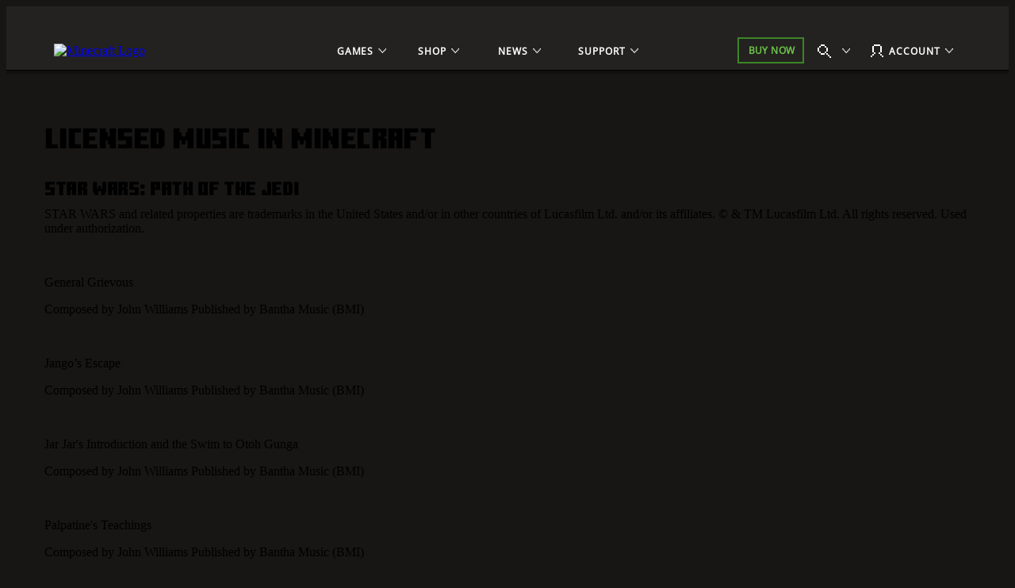

--- FILE ---
content_type: text/html;charset=utf-8
request_url: https://www.minecraft.net/en-us/licensed-content/music
body_size: 34245
content:

<!DOCTYPE HTML>
<html lang="en-US">

<head>
    <meta charset="UTF-8"/>
    <title>Music | Minecraft</title>
    
    <meta name="description" content="Music"/>
    <meta name="template" content="article-page"/>
    <meta name="viewport" content="width=device-width, initial-scale=1"/>
    <meta name="robots" content="noindex, nofollow"/>

    
    



    
    
    <meta property="og:image" content="https://www.minecraft.net/content/dam/minecraftnet/franchise/logos/minecraft-creeper-face.jpg"/>
    <meta property="og:type" content="website"/>
    <meta property="og:site_name" content="Minecraft.net"/>
    <meta property="og:url" content="https://www.minecraft.net/en-us/licensed-content/music"/>
    <meta property="og:title" content="music"/>
    <meta property="og:description" content="Music"/>

    <meta name="twitter:card" content="summary_large_image"/>
    <meta name="twitter:site" content="@Minecraft"/>
    <meta name="twitter:title" content="music"/>
    <meta name="twitter:description" content="Music"/>
    <meta name="twitter:image" content="https://www.minecraft.net/content/dam/minecraftnet/franchise/logos/minecraft-creeper-face.jpg"/>
    <meta name="twitter:url" content="https://www.minecraft.net/en-us/licensed-content/music"/>

    <meta name="minecraft:tags" content="{&#34;primaryTags&#34;:[],&#34;additionalTags&#34;:[]}"/>
    

    <meta name="google-site-verification" content="w5t2MSFIIzY9mO07nhjvjbKJEmOosriQTo7GMERLVPs"/>
    <meta name="visitor-country-code" content="US"/>

    <meta property="article:published_time"/>

    

    

    

    
    
        <script defer="defer" type="text/javascript" src="https://rum.hlx.page/.rum/@adobe/helix-rum-js@%5E2/dist/rum-standalone.js" data-routing="p00000-e000000"></script>
<link rel="stylesheet" href="https://www.minecraft.net/webui/mc-components.min.css" type="text/css"/>
    

    

    

    <script type="application/ld+json">
    {
        "@context": "https://schema.org",
        "@type": "NewsArticle",
        "mainEntityOfPage": {
            "@type": "WebPage",
            "@id": "https://www.minecraft.net/en-us/licensed-content/music"
        },
        "headline": "Music",
        "image": [
            "https://www.minecraft.net/content/dam/minecraftnet/franchise/logos/minecraft-creeper-face.jpg"
        ],
        "datePublished": "",
        "author": {
            "@type": "Person",
            "name": ""
        },
        "publisher": {
            "@type": "Organization",
            "name": "Minecraft",
            "logo": {
                "@type": "ImageObject",
                "url": "https://www.minecraft.net/etc.clientlibs/minecraft/clientlibs/main/resources/img/header/logo.png"
            }
        }
    }
</script>
    
        <script src="https://www.minecraft.net/webui/config.js"></script>
    
    <script src="https://wcpstatic.microsoft.com/mscc/lib/v2/wcp-consent.js"></script>
    <script src="https://assets.adobedtm.com/5ef092d1efb5/1e81bffe3e92/launch-89701b7f944e.min.js"></script>
    
    
<script src="/etc.clientlibs/minecraftnet/clientlibs/clientlib-site.min.107772026010215554500072508761767687789296.js"></script>



    



    


    
    
    

    

    
    
    <link rel="stylesheet" href="/etc.clientlibs/minecraftnet/clientlibs/clientlib-site.min.107772026010215554500072508761767687789296.css" type="text/css">


    
    

    

    <link rel="shortcut icon" type="image/x-icon" href="/etc.clientlibs/minecraftnet/clientlibs/clientlib-site/resources/favicon.ico"/>
    <link rel="icon" type="image/x-icon" href="/etc.clientlibs/minecraftnet/clientlibs/clientlib-site/resources/favicon.ico"/>

    <link rel="icon" type="image/png" sizes="192x192" href="/etc.clientlibs/minecraftnet/clientlibs/clientlib-site/resources/android-icon-192x192.png"/>
    <link rel="icon" type="image/png" sizes="32x32" href="/etc.clientlibs/minecraftnet/clientlibs/clientlib-site/resources/favicon-32x32.png"/>
    <link rel="icon" type="image/png" sizes="96x96" href="/etc.clientlibs/minecraftnet/clientlibs/clientlib-site/resources/favicon-96x96.png"/>
    <link rel="icon" type="image/png" sizes="16x16" href="/etc.clientlibs/minecraftnet/clientlibs/clientlib-site/resources/favicon-16x16.png"/>

    <link rel="apple-touch-icon" sizes="57x57" href="/etc.clientlibs/minecraftnet/clientlibs/clientlib-site/resources/apple-icon-57x57.png"/>
    <link rel="apple-touch-icon" sizes="60x60" href="/etc.clientlibs/minecraftnet/clientlibs/clientlib-site/resources/apple-icon-60x60.png"/>
    <link rel="apple-touch-icon" sizes="72x72" href="/etc.clientlibs/minecraftnet/clientlibs/clientlib-site/resources/apple-icon-72x72.png"/>
    <link rel="apple-touch-icon" sizes="76x76" href="/etc.clientlibs/minecraftnet/clientlibs/clientlib-site/resources/apple-icon-76x76.png"/>
    <link rel="apple-touch-icon" sizes="114x114" href="/etc.clientlibs/minecraftnet/clientlibs/clientlib-site/resources/apple-icon-114x114.png"/>
    <link rel="apple-touch-icon" sizes="120x120" href="/etc.clientlibs/minecraftnet/clientlibs/clientlib-site/resources/apple-icon-120x120.png"/>
    <link rel="apple-touch-icon" sizes="144x144" href="/etc.clientlibs/minecraftnet/clientlibs/clientlib-site/resources/apple-icon-144x144.png"/>
    <link rel="apple-touch-icon" sizes="152x152" href="/etc.clientlibs/minecraftnet/clientlibs/clientlib-site/resources/apple-icon-152x152.png"/>
    <link rel="apple-touch-icon" sizes="180x180" href="/etc.clientlibs/minecraftnet/clientlibs/clientlib-site/resources/apple-icon-180x180.png"/>
    

    

<script>(window.BOOMR_mq=window.BOOMR_mq||[]).push(["addVar",{"rua.upush":"false","rua.cpush":"false","rua.upre":"false","rua.cpre":"true","rua.uprl":"false","rua.cprl":"false","rua.cprf":"false","rua.trans":"SJ-c3b950ff-9f62-4edf-971d-053330f771ba","rua.cook":"true","rua.ims":"false","rua.ufprl":"false","rua.cfprl":"false","rua.isuxp":"false","rua.texp":"norulematch","rua.ceh":"false","rua.ueh":"false","rua.ieh.st":"0"}]);</script>
                              <script>!function(a){var e="https://s.go-mpulse.net/boomerang/",t="addEventListener";if("False"=="True")a.BOOMR_config=a.BOOMR_config||{},a.BOOMR_config.PageParams=a.BOOMR_config.PageParams||{},a.BOOMR_config.PageParams.pci=!0,e="https://s2.go-mpulse.net/boomerang/";if(window.BOOMR_API_key="YFFAU-YT7PV-UYYLA-KR9L9-43ZGM",function(){function n(e){a.BOOMR_onload=e&&e.timeStamp||(new Date).getTime()}if(!a.BOOMR||!a.BOOMR.version&&!a.BOOMR.snippetExecuted){a.BOOMR=a.BOOMR||{},a.BOOMR.snippetExecuted=!0;var i,_,o,r=document.createElement("iframe");if(a[t])a[t]("load",n,!1);else if(a.attachEvent)a.attachEvent("onload",n);r.src="javascript:void(0)",r.title="",r.role="presentation",(r.frameElement||r).style.cssText="width:0;height:0;border:0;display:none;",o=document.getElementsByTagName("script")[0],o.parentNode.insertBefore(r,o);try{_=r.contentWindow.document}catch(O){i=document.domain,r.src="javascript:var d=document.open();d.domain='"+i+"';void(0);",_=r.contentWindow.document}_.open()._l=function(){var a=this.createElement("script");if(i)this.domain=i;a.id="boomr-if-as",a.src=e+"YFFAU-YT7PV-UYYLA-KR9L9-43ZGM",BOOMR_lstart=(new Date).getTime(),this.body.appendChild(a)},_.write("<bo"+'dy onload="document._l();">'),_.close()}}(),"".length>0)if(a&&"performance"in a&&a.performance&&"function"==typeof a.performance.setResourceTimingBufferSize)a.performance.setResourceTimingBufferSize();!function(){if(BOOMR=a.BOOMR||{},BOOMR.plugins=BOOMR.plugins||{},!BOOMR.plugins.AK){var e="true"=="true"?1:0,t="cookiepresent",n="aofg7laxeeleq2lomlda-f-348f98498-clientnsv4-s.akamaihd.net",i="false"=="true"?2:1,_={"ak.v":"39","ak.cp":"1053458","ak.ai":parseInt("625405",10),"ak.ol":"0","ak.cr":9,"ak.ipv":4,"ak.proto":"h2","ak.rid":"4b16df45","ak.r":43855,"ak.a2":e,"ak.m":"r","ak.n":"ff","ak.bpcip":"3.138.111.0","ak.cport":33274,"ak.gh":"23.33.23.214","ak.quicv":"","ak.tlsv":"tls1.3","ak.0rtt":"","ak.0rtt.ed":"","ak.csrc":"-","ak.acc":"","ak.t":"1768841926","ak.ak":"hOBiQwZUYzCg5VSAfCLimQ==V8nkPvX+rqgwdXObN0EOEiZ4IIiYycT0jLeU1gykyoFSoQgsLfqdYImU75J75f7TYK1UH1agj06QNBLO1dRiX5EjH3+H0NFUldS3JUiMDi+T3mYnyHRDsyUMzDVnE2HESsxiFkydlGDoRlXv2Qfuf5MR0bB8RC8MWJLR0Fg7XMkN9ZoSPVgDL/GdS9g+oMuxlIQZcWAkjG/xpV3305d5AfLGw1zePEsielciyjbv7j4NmytnhHDsDcBx+w/CRNk1GfAaQ2+oMh39QrgJI7x726lzi4wtxvt5JR/E+z2zP3OuHpu8tjsjQD6HgBApgkU0gGQXxO/Nzgt5OjMmmsCpU9GDcK9ulDsm236KeKT3GeVB/uh/B0PmTfcHejp01ONB40kF8GgOJ2TTI+xd/gtA0fvtM4mF+JWs7QF0720pUEU=","ak.pv":"454","ak.dpoabenc":"","ak.tf":i};if(""!==t)_["ak.ruds"]=t;var o={i:!1,av:function(e){var t="http.initiator";if(e&&(!e[t]||"spa_hard"===e[t]))_["ak.feo"]=void 0!==a.aFeoApplied?1:0,BOOMR.addVar(_)},rv:function(){var a=["ak.bpcip","ak.cport","ak.cr","ak.csrc","ak.gh","ak.ipv","ak.m","ak.n","ak.ol","ak.proto","ak.quicv","ak.tlsv","ak.0rtt","ak.0rtt.ed","ak.r","ak.acc","ak.t","ak.tf"];BOOMR.removeVar(a)}};BOOMR.plugins.AK={akVars:_,akDNSPreFetchDomain:n,init:function(){if(!o.i){var a=BOOMR.subscribe;a("before_beacon",o.av,null,null),a("onbeacon",o.rv,null,null),o.i=!0}return this},is_complete:function(){return!0}}}}()}(window);</script></head>

<body class="article-page page basicpage MC_Bg_Core__off-black" id="article-page-b39822baf5" data-cmp-link-accessibility-enabled data-cmp-link-accessibility-text="opens in a new tab">
<!--*/ Component content for sensitive pages */-->




    





    <div id="cookie-banner"></div>


    
    
    
        <div><div class="xfpage page basicpage">


    
    
    <div id="container-f634796401" class="cmp-container MC_Layout_Article">
        


<div class="aem-Grid aem-Grid--12 aem-Grid--default--12 ">
    
    <div class="primary-nav aem-GridColumn aem-GridColumn--default--12">
    <div class="MC_globalHeader" data-aem-item="globalHeaderA">
        <a id="TopNavSkipContent" href="#main-content" class="MC_skipContent" aria-label="Skip to Main Content" data-aem-contentname="globalnav-skipnavigation">
            Skip to Main Content
        </a>
        
        
    <header class="MC_globalHeaderA MC_globalHeaderA__v2" id="primary-nav-1c9a749a7c" aria-label="Header Landmark" data-mc-mount="GlobalHeaderA" data-mc-logic="GlobalHeaderALogic" data-mc-config="{&#34;options&#34;:{&#34;stickyNav&#34;:&#34;true&#34;},&#34;overflow&#34;:{&#34;navText&#34;:&#34;More&#34;,&#34;navTextAria&#34;:&#34;More&#34;},&#34;notification&#34;:{&#34;moveIn&#34;:&#34;Navigation element move into overflow&#34;,&#34;moveOut&#34;:&#34;Navigation element move out of overflow&#34;}}">
        <div class="MC_globalHeaderA_ctr">
            <section class="MC_globalHeaderA_mCtr" data-aem-item="globalHeaderA-mobileNav">
                <div class="MC_globalHeaderA_mCtr_panel">
                    <div class="MC_globalHeaderA_mCtr_navBar">
                        <div class="MC_globalHeaderA_mCtr_logoContainer">
                            <a href="/en-us" class="MC_globalHeaderA_mCtr_logo" aria-label="Minecraft Logo" data-aem-contentname="globalnav-logo">
                                <img src="/content/dam/minecraftnet/games/minecraft/logos/Global-Header_MCCB-Logo_300x51.svg" alt="Minecraft Logo"/>
                            </a>
                        </div>
                        <div class="MC_globalHeaderA_mCtr_menuControls">
                            <button class="MC_globalHeaderA_mCtr_menuToggle" aria-label="Close" type="button"></button>
                        </div>
                    </div>
                    <!--*/ Start Scrollbar  */-->
                    <div data-mc-mount="Scrollbar" class="MC_scrollbar MC_scrollbarA" data-mc-config="{&#34;options&#34;:{&#34;observeChildren&#34;:&#34;false&#34;,&#34;heightOffset&#34;:&#34;30&#34;}}">
                        <div class="MC_scrollbar_content_wrapper">
                            <div class="MC_scrollbar_content">
                                <nav class="MC_globalHeaderA_mCtr_primaryNav" aria-label="Primary Navigation Landmark">
                                    <ul>
                                        <li data-aem-item="globalnav-mobilemenu-Games">
                                            <button class="MC_globalHeaderA_slideAction" type="button" aria-label="Games" data-aem-contentname="globalnav-Gamesmenu">
                                                
                                                <div class="MC_globalHeaderA_topNav_icon"></div>
                                                
                                                <span class="MC_globalHeaderA_topNav_text">Games</span>
                                            </button>
                                            <div class="MC_globalHeaderA_slideMenu">
                                                <div class="MC_globalHeaderA_slideMenu_container">
                                                    <button class="MC_globalHeaderA_slideActionBack" type="button" aria-label="Back" data-aem-contentname="globalnav-backmenu">
                                                        <span class="MC_globalHeaderA_topNav_text">Back</span>
                                                    </button>
                                                    <h2 class="MC_Heading_3">Games</h2>
                                                    
                                                    <ul>
                                                        <li>
                                                            <button class="MC_globalHeaderA_slideAction" type="button" aria-label="Minecraft" data-aem-contentname="globalnav-Minecraftmenu">
                                                                <span class="MC_globalHeaderA_topNav_text">Minecraft</span>
                                                            </button>
                                                            <div class="MC_globalHeaderA_slideMenu">
                                                                <div class="MC_globalHeaderA_slideMenu_container">
                                                                    <button class="MC_globalHeaderA_slideActionBack" type="button" aria-label="Back to all games menu" data-aem-contentname="globalnav-backmenu">
                                                                        <span class="MC_globalHeaderA_topNav_text">Games</span>
                                                                    </button>
                                                                    <h3 class="MC_Heading_3">Minecraft</h3>
                                                                    
                                                                    <div class="MC_globalHeaderA_itemGridA">
                                                                        <div class="MC_globalHeaderA_itemGridA_col">
                                                                            <a class="MC_globalHeaderA_itemGridA_item" href="/en-us/about-minecraft" aria-label="Minecraft" data-aem-contentname="globalnav-tilelink" target="_self">
                                                                                <picture>
                                                                                    <img class="MC_globalHeaderA_itemGridA_poster" src="/content/dam/minecraftnet/games/minecraft/key-art/Global-Header_Image-Tile_MC-Java-Bedrock_570x321.jpg" alt="Steve and Alex leave a cave into a forest with various animals and monsters below text reading: Minecraft Java &amp; Bedrock"/>
                                                                                </picture>
                                                                                <div class="MC_globalHeaderA_itemGridA_content">
                                                                                    <span class="MC_globalHeaderA_itemGridA_title">Minecraft</span>
                                                                                    <p>Explore your own unique world, survive the night, and create anything you can imagine!</p>

                                                                                </div>
                                                                            </a>
                                                                        </div>
<div class="MC_globalHeaderA_itemGridA_col">
                                                                            <a class="MC_globalHeaderA_itemGridA_item" href="/en-us/marketplace" aria-label="Marketplace" data-aem-contentname="globalnav-tilelink" target="_self">
                                                                                <picture>
                                                                                    <img class="MC_globalHeaderA_itemGridA_poster" src="/content/dam/minecraftnet/games/minecraft/key-art/Global-Header_Image-Tile_Marketplace_321x321.jpg" alt="Minecraft characters look at various new content available on the marketplace"/>
                                                                                </picture>
                                                                                <div class="MC_globalHeaderA_itemGridA_content">
                                                                                    <span class="MC_globalHeaderA_itemGridA_title">Marketplace</span>
                                                                                    <p>Keep your gameplay endlessly inventive and fun.</p>

                                                                                </div>
                                                                            </a>
                                                                        </div>
<div class="MC_globalHeaderA_itemGridA_col">
                                                                            <a class="MC_globalHeaderA_itemGridA_item" href="/en-us/realms" aria-label="Minecraft Realms" data-aem-contentname="globalnav-tilelink" target="_self">
                                                                                <picture>
                                                                                    <img class="MC_globalHeaderA_itemGridA_poster" src="/content/dam/minecraftnet/games/minecraft/key-art/Global-Header_Image-Tile_Realms_321x321.jpg" alt="Steve, Alex, and various other characters and animals burst out of a nether portal below text reading: Minecraft Realms"/>
                                                                                </picture>
                                                                                <div class="MC_globalHeaderA_itemGridA_content">
                                                                                    <span class="MC_globalHeaderA_itemGridA_title">Minecraft Realms</span>
                                                                                    <p>Play with your friends on your own personal server.</p>

                                                                                </div>
                                                                            </a>
                                                                        </div>

                                                                        <div class="MC_globalHeaderA_itemGridA MC_globalHeaderA_itemGridA_navList">
                                                                            <div class="MC_globalHeaderA_itemGridA_col">
                                                                                <ul class="MC_globalHeaderA_itemGridA_list">
                                                                                    <li>
                                                                                        <a href="/en-us/store/minecraft-deluxe-collection-pc" class="MC_globalHeaderA_itemGridA_link" style="--font-color: #86D562;" aria-label="Buy Minecraft" data-aem-contentname="globalnav-listlink" target="_self">Buy Minecraft</a>
                                                                                    </li>
                                                                                
                                                                                    <li>
                                                                                        <a href="/en-us/store/minecraft-dungeons-legends-bundle" class="MC_globalHeaderA_itemGridA_link" aria-label="Buy Minecraft Triple Bundle" data-aem-contentname="globalnav-listlink" target="_self">Buy Minecraft Triple Bundle</a>
                                                                                    </li>
                                                                                
                                                                                    <li>
                                                                                        <a href="/en-us/marketplace/marketplace-pass" class="MC_globalHeaderA_itemGridA_link" aria-label="Marketplace Pass lets you try new content each month" data-aem-contentname="globalnav-listlink" target="_self">Marketplace Pass</a>
                                                                                    </li>
                                                                                
                                                                                    <li>
                                                                                        <a href="/en-us/minecraft-tips-for-beginners" class="MC_globalHeaderA_itemGridA_link" aria-label="New to Minecraft?" data-aem-contentname="globalnav-listlink" target="_self">New to Minecraft?</a>
                                                                                    </li>
                                                                                
                                                                                    <li>
                                                                                        <a href="/en-us/servers" class="MC_globalHeaderA_itemGridA_link" aria-label="Servers" data-aem-contentname="globalnav-listlink" target="_self">Servers</a>
                                                                                    </li>
                                                                                
                                                                                    <li>
                                                                                        <a href="/en-us/free-trial" class="MC_globalHeaderA_itemGridA_link" aria-label="Try Minecraft free" data-aem-contentname="globalnav-listlink" target="_self">Try Minecraft Free</a>
                                                                                    </li>
                                                                                
                                                                                    <li>
                                                                                        <a href="https://classic.minecraft.net/" class="MC_globalHeaderA_itemGridA_link" aria-label="Play Minecraft Classic" data-aem-contentname="globalnav-listlink" target="_blank">Play Minecraft Classic</a>
                                                                                    </li>
                                                                                </ul>
                                                                            </div>
                                                                        </div>
                                                                    </div>
                                                                    
                                                                </div>
                                                            </div>
                                                        </li>
<li>
                                                            <button class="MC_globalHeaderA_slideAction" type="button" aria-label="Minecraft Dungeons" data-aem-contentname="globalnav-Minecraft Dungeonsmenu">
                                                                <span class="MC_globalHeaderA_topNav_text">Minecraft Dungeons</span>
                                                            </button>
                                                            <div class="MC_globalHeaderA_slideMenu">
                                                                <div class="MC_globalHeaderA_slideMenu_container">
                                                                    <button class="MC_globalHeaderA_slideActionBack" type="button" aria-label="Back to all games menu" data-aem-contentname="globalnav-backmenu">
                                                                        <span class="MC_globalHeaderA_topNav_text">Games</span>
                                                                    </button>
                                                                    <h3 class="MC_Heading_3">Minecraft Dungeons</h3>
                                                                    
                                                                    <div class="MC_globalHeaderA_itemGridA">
                                                                        <div class="MC_globalHeaderA_itemGridA_col">
                                                                            <a class="MC_globalHeaderA_itemGridA_item" href="/en-us/about-dungeons" aria-label="Minecraft Dungeons" data-aem-contentname="globalnav-tilelink" target="_self">
                                                                                <picture>
                                                                                    <img class="MC_globalHeaderA_itemGridA_poster" src="/content/dam/minecraftnet/games/dungeons/key-art/Global-Header_Image-Tile_MC-Dungeons_570x321.jpg" alt="Four heroes face off against a horde of monsters deep in a cave below text reading: Minecraft Dungeons"/>
                                                                                </picture>
                                                                                <div class="MC_globalHeaderA_itemGridA_content">
                                                                                    <span class="MC_globalHeaderA_itemGridA_title">Minecraft Dungeons</span>
                                                                                    <p>Discover an action-adventure game inspired by classic dungeon crawlers.</p>

                                                                                </div>
                                                                            </a>
                                                                        </div>
<div class="MC_globalHeaderA_itemGridA_col">
                                                                            <a class="MC_globalHeaderA_itemGridA_item" href="/en-us/store/minecraft-dungeons-ultimate-edition" aria-label="Ultimate Edition" data-aem-contentname="globalnav-tilelink" target="_self">
                                                                                <picture>
                                                                                    <img class="MC_globalHeaderA_itemGridA_poster" src="/content/dam/minecraftnet/games/minecraft/key-art/Global-Header_Image-Tile_MCD-Ultimate-Edition_321x321.jpg" alt="Four heroes are surrounded by monsters and new bosses beneath the text: Minecraft Dungeons Ultimate Edition"/>
                                                                                </picture>
                                                                                <div class="MC_globalHeaderA_itemGridA_content">
                                                                                    <span class="MC_globalHeaderA_itemGridA_title">Ultimate Edition</span>
                                                                                    <p>Battle iconic mobs and collect legendary items.</p>

                                                                                </div>
                                                                            </a>
                                                                        </div>
<div class="MC_globalHeaderA_itemGridA_col">
                                                                            <a class="MC_globalHeaderA_itemGridA_item" href="/en-us/store/minecraft-dungeons-ultimate-dlc" aria-label="Ultimate DLC Bundle" data-aem-contentname="globalnav-tilelink" target="_self">
                                                                                <picture>
                                                                                    <img class="MC_globalHeaderA_itemGridA_poster" src="/content/dam/minecraftnet/games/dungeons/key-art/Global-Header_Image-Tile_MCD-Ultimate-Bundle_321x321.jpg" alt="Four heroes prepared to fight new monsters. Text reads: Minecraft Dungeons Ultimate DLC Bundle"/>
                                                                                </picture>
                                                                                <div class="MC_globalHeaderA_itemGridA_content">
                                                                                    <span class="MC_globalHeaderA_itemGridA_title">Ultimate DLC Bundle</span>
                                                                                    <p>Pick up all six DLCs with the Ultimate DLC bundle.</p>

                                                                                </div>
                                                                            </a>
                                                                        </div>

                                                                        <div class="MC_globalHeaderA_itemGridA MC_globalHeaderA_itemGridA_navList">
                                                                            <div class="MC_globalHeaderA_itemGridA_col">
                                                                                <ul class="MC_globalHeaderA_itemGridA_list">
                                                                                    <li>
                                                                                        <a href="/en-us/store/minecraft-dungeons-ultimate-edition" class="MC_globalHeaderA_itemGridA_link" style="--font-color: #FFC42B;" aria-label="Buy Minecraft Dungeons" data-aem-contentname="globalnav-listlink" target="_self">Buy Minecraft Dungeons</a>
                                                                                    </li>
                                                                                
                                                                                    <li>
                                                                                        <a href="/en-us/store/minecraft-dungeons-legends-bundle" class="MC_globalHeaderA_itemGridA_link" aria-label="Buy Minecraft Triple Bundle" data-aem-contentname="globalnav-listlink" target="_self">Buy Minecraft Triple Bundle</a>
                                                                                    </li>
                                                                                </ul>
                                                                            </div>
                                                                        </div>
                                                                    </div>
                                                                    
                                                                </div>
                                                            </div>
                                                        </li>
<li>
                                                            <button class="MC_globalHeaderA_slideAction" type="button" aria-label="Minecraft Legends" data-aem-contentname="globalnav-Minecraft Legendsmenu">
                                                                <span class="MC_globalHeaderA_topNav_text">Minecraft Legends</span>
                                                            </button>
                                                            <div class="MC_globalHeaderA_slideMenu">
                                                                <div class="MC_globalHeaderA_slideMenu_container">
                                                                    <button class="MC_globalHeaderA_slideActionBack" type="button" aria-label="Back to all games menu" data-aem-contentname="globalnav-backmenu">
                                                                        <span class="MC_globalHeaderA_topNav_text">Games</span>
                                                                    </button>
                                                                    <h3 class="MC_Heading_3">Minecraft Legends</h3>
                                                                    
                                                                    <div class="MC_globalHeaderA_itemGridA">
                                                                        <div class="MC_globalHeaderA_itemGridA_col">
                                                                            <a class="MC_globalHeaderA_itemGridA_item" href="/en-us/about-legends" aria-label="Minecraft Legends" data-aem-contentname="globalnav-tilelink" target="_self">
                                                                                <picture>
                                                                                    <img class="MC_globalHeaderA_itemGridA_poster" src="/content/dam/minecraftnet/games/badger/key-art/Global-Header_Image-Tile_MC-Legends_570x321.jpg" alt="A hero stands between two armies over text reading: Minecraft Legends"/>
                                                                                </picture>
                                                                                <div class="MC_globalHeaderA_itemGridA_content">
                                                                                    <span class="MC_globalHeaderA_itemGridA_title">Minecraft Legends</span>
                                                                                    <p>Lead your allies to defend the Overworld in this exciting action strategy game.</p>

                                                                                </div>
                                                                            </a>
                                                                        </div>
<div class="MC_globalHeaderA_itemGridA_col">
                                                                            <a class="MC_globalHeaderA_itemGridA_item" href="/en-us/store/legends-deluxe-edition" aria-label="Minecraft Legends Deluxe Edition" data-aem-contentname="globalnav-tilelink" target="_self">
                                                                                <picture>
                                                                                    <img class="MC_globalHeaderA_itemGridA_poster" src="/content/dam/minecraftnet/games/badger/key-art/Global-Header_Image-Tile_MCL-Deluxe-Edition_321x321.jpg" alt="A hero stands between two armies over text reading: Minecraft Legends Deluxe Edition"/>
                                                                                </picture>
                                                                                <div class="MC_globalHeaderA_itemGridA_content">
                                                                                    <span class="MC_globalHeaderA_itemGridA_title">Minecraft Legends Deluxe Edition</span>
                                                                                    <p>Raise your banner high with six additional skins!</p>

                                                                                </div>
                                                                            </a>
                                                                        </div>
<div class="MC_globalHeaderA_itemGridA_col">
                                                                            <a class="MC_globalHeaderA_itemGridA_item" href="/en-us/store/legends-deluxe-skin-pack" aria-label="Deluxe Skin Pack" data-aem-contentname="globalnav-tilelink" target="_self">
                                                                                <picture>
                                                                                    <img class="MC_globalHeaderA_itemGridA_poster" src="/content/dam/minecraftnet/games/minecraft/key-art/Global-Header_Image-Tile_MCL-Deluxe-Skin-Pack_321x321.jpg" alt="A hero riding a horse, both wearing new armor"/>
                                                                                </picture>
                                                                                <div class="MC_globalHeaderA_itemGridA_content">
                                                                                    <span class="MC_globalHeaderA_itemGridA_title">Deluxe Skin Pack</span>
                                                                                    <p>Dress your hero and their steed in fine garb.</p>

                                                                                </div>
                                                                            </a>
                                                                        </div>

                                                                        <div class="MC_globalHeaderA_itemGridA MC_globalHeaderA_itemGridA_navList">
                                                                            <div class="MC_globalHeaderA_itemGridA_col">
                                                                                <ul class="MC_globalHeaderA_itemGridA_list">
                                                                                    <li>
                                                                                        <a href="/en-us/store/legends-deluxe-edition" class="MC_globalHeaderA_itemGridA_link" style="--font-color: #70DFFF;" aria-label="Buy Minecraft Legends" data-aem-contentname="globalnav-listlink" target="_self">Buy Minecraft Legends</a>
                                                                                    </li>
                                                                                
                                                                                    <li>
                                                                                        <a href="/en-us/store/minecraft-dungeons-legends-bundle" class="MC_globalHeaderA_itemGridA_link" aria-label="Buy Minecraft Triple Bundle" data-aem-contentname="globalnav-listlink" target="_self">Buy Minecraft Triple Bundle</a>
                                                                                    </li>
                                                                                </ul>
                                                                            </div>
                                                                        </div>
                                                                    </div>
                                                                    
                                                                </div>
                                                            </div>
                                                        </li>
<li>
                                                            <button class="MC_globalHeaderA_slideAction" type="button" aria-label="Minecraft Education" data-aem-contentname="globalnav-Minecraft Educationmenu">
                                                                <span class="MC_globalHeaderA_topNav_text">Minecraft Education</span>
                                                            </button>
                                                            <div class="MC_globalHeaderA_slideMenu">
                                                                <div class="MC_globalHeaderA_slideMenu_container">
                                                                    <button class="MC_globalHeaderA_slideActionBack" type="button" aria-label="Back to all games menu" data-aem-contentname="globalnav-backmenu">
                                                                        <span class="MC_globalHeaderA_topNav_text">Games</span>
                                                                    </button>
                                                                    <h3 class="MC_Heading_3">Minecraft Education</h3>
                                                                    
                                                                    <div class="MC_globalHeaderA_itemGridA">
                                                                        <div class="MC_globalHeaderA_itemGridA_col">
                                                                            <a class="MC_globalHeaderA_itemGridA_item" href="https://education.minecraft.net" aria-label="Minecraft Education" data-aem-contentname="globalnav-tilelink" target="_self">
                                                                                <picture>
                                                                                    <img class="MC_globalHeaderA_itemGridA_poster" src="/content/dam/minecraftnet/games/minecraft/key-art/MCEDU%20Hero%20Art%20Logo.png" alt="Minecraft Education learn to Code "/>
                                                                                </picture>
                                                                                <div class="MC_globalHeaderA_itemGridA_content">
                                                                                    <span class="MC_globalHeaderA_itemGridA_title">Minecraft Education</span>
                                                                                    <p>Unlock a world of learning with Minecraft Education at home and in the classroom!</p>

                                                                                </div>
                                                                            </a>
                                                                        </div>
<div class="MC_globalHeaderA_itemGridA_col">
                                                                            <a class="MC_globalHeaderA_itemGridA_item" href="https://aka.ms/hourofcode" aria-label="Learn to code" data-aem-contentname="globalnav-tilelink" target="_self">
                                                                                <picture>
                                                                                    <img class="MC_globalHeaderA_itemGridA_poster" src="/content/dam/minecraftnet/games/minecraft/key-art/MCEDU_HourOfCode24_Instagram_1080x1080.png" alt="Minecraft Education scene with a skeleton playing guitar, an Enderman in a tutu dancing, and a zombie singing on stage. Text reads &#39;The Show Must Go On&#39; below the Minecraft Education logo."/>
                                                                                </picture>
                                                                                <div class="MC_globalHeaderA_itemGridA_content">
                                                                                    <span class="MC_globalHeaderA_itemGridA_title">Learn to Code</span>
                                                                                    <p>Discover the fun of coding with a free Hour of Code lesson.</p>

                                                                                </div>
                                                                            </a>
                                                                        </div>
<div class="MC_globalHeaderA_itemGridA_col">
                                                                            <a class="MC_globalHeaderA_itemGridA_item" href="https://education.minecraft.net/discover/artemis-missions" aria-label="Explore STEM in Space" data-aem-contentname="globalnav-tilelink" target="_self">
                                                                                <picture>
                                                                                    <img class="MC_globalHeaderA_itemGridA_poster" src="/content/dam/minecraftnet/games/minecraft/key-art/EDU_NASA_ARTEMIS_MISSIONS_1080x1080.png" alt="Minecraft Education scene featuring a rocket launch with flames, inspired by NASA&#39;s Artemis missions. Text reads &#39;Artemis Missions&#39; below the Minecraft Education logo."/>
                                                                                </picture>
                                                                                <div class="MC_globalHeaderA_itemGridA_content">
                                                                                    <span class="MC_globalHeaderA_itemGridA_title">Explore STEM in Space</span>
                                                                                    <p>Build and launch to the moon using rocket science.</p>

                                                                                </div>
                                                                            </a>
                                                                        </div>

                                                                        <div class="MC_globalHeaderA_itemGridA MC_globalHeaderA_itemGridA_navList">
                                                                            <div class="MC_globalHeaderA_itemGridA_col">
                                                                                <ul class="MC_globalHeaderA_itemGridA_list">
                                                                                    <li>
                                                                                        <a href="https://education.minecraft.net/get-started/download" class="MC_globalHeaderA_itemGridA_link" style="--font-color: #86D562;" aria-label="Download Demo" data-aem-contentname="globalnav-listlink" target="_self">Download Demo</a>
                                                                                    </li>
                                                                                
                                                                                    <li>
                                                                                        <a href="https://education.minecraft.net/discover/cyber-and-digital-safety" class="MC_globalHeaderA_itemGridA_link" aria-label="Learn online safety" data-aem-contentname="globalnav-listlink" target="_self">Learn Online Safety</a>
                                                                                    </li>
                                                                                
                                                                                    <li>
                                                                                        <a href="https://education.minecraft.net/discover/planet-earth-3" class="MC_globalHeaderA_itemGridA_link" aria-label="Bring Science to Life" data-aem-contentname="globalnav-listlink" target="_self">Bring Science to Life</a>
                                                                                    </li>
                                                                                
                                                                                    <li>
                                                                                        <a href="https://education.minecraft.net/get-started/parents" class="MC_globalHeaderA_itemGridA_link" aria-label="For Parents" data-aem-contentname="globalnav-listlink" target="_self">For Parents</a>
                                                                                    </li>
                                                                                
                                                                                    <li>
                                                                                        <a href="https://education.minecraft.net/get-started/educators" class="MC_globalHeaderA_itemGridA_link" aria-label="For Educators" data-aem-contentname="globalnav-listlink" target="_self">For Educators</a>
                                                                                    </li>
                                                                                
                                                                                    <li>
                                                                                        <a href="https://education.minecraft.net/licensing" class="MC_globalHeaderA_itemGridA_link" aria-label="How to Buy" data-aem-contentname="globalnav-listlink" target="_self">How to Buy</a>
                                                                                    </li>
                                                                                </ul>
                                                                            </div>
                                                                        </div>
                                                                    </div>
                                                                    
                                                                </div>
                                                            </div>
                                                        </li>

                                                    </ul>

                                                    <ul class="MC_globalHeaderA_slideAction_recoLinks_list">
                                                        <li>
                                                            <a class="MC_globalHeaderA_slideAction_recoLinks_link" href="/en-us/download" aria-label="Go to Downloads" data-aem-contentname="globalnav-recolink" target="_self">Go to Downloads</a>
                                                        </li>
                                                    
                                                        <li>
                                                            <a class="MC_globalHeaderA_slideAction_recoLinks_link" href="/en-us/redeem" aria-label="Redeem a gift code" data-aem-contentname="globalnav-recolink" target="_self">Redeem a Gift Code</a>
                                                        </li>
                                                    </ul>
                                                    
                                                </div>
                                            </div>
                                        </li>
<li data-aem-item="globalnav-mobilemenu-Shop">
                                            <button class="MC_globalHeaderA_slideAction" type="button" aria-label="Shop" data-aem-contentname="globalnav-Shopmenu">
                                                
                                                <div class="MC_globalHeaderA_topNav_icon"></div>
                                                
                                                <span class="MC_globalHeaderA_topNav_text">Shop</span>
                                            </button>
                                            <div class="MC_globalHeaderA_slideMenu">
                                                <div class="MC_globalHeaderA_slideMenu_container">
                                                    <button class="MC_globalHeaderA_slideActionBack" type="button" aria-label="Back" data-aem-contentname="globalnav-backmenu">
                                                        <span class="MC_globalHeaderA_topNav_text">Back</span>
                                                    </button>
                                                    <h2 class="MC_Heading_3">Shop</h2>
                                                    
                                                    <ul>
                                                        <li>
                                                            <button class="MC_globalHeaderA_slideAction" type="button" aria-label="Marketplace" data-aem-contentname="globalnav-Marketplacemenu">
                                                                <span class="MC_globalHeaderA_topNav_text">Marketplace</span>
                                                            </button>
                                                            <div class="MC_globalHeaderA_slideMenu">
                                                                <div class="MC_globalHeaderA_slideMenu_container">
                                                                    <button class="MC_globalHeaderA_slideActionBack" type="button" aria-label="Back to all games menu" data-aem-contentname="globalnav-backmenu">
                                                                        <span class="MC_globalHeaderA_topNav_text">Shop</span>
                                                                    </button>
                                                                    <h3 class="MC_Heading_3">Marketplace</h3>
                                                                    
                                                                    <div class="MC_globalHeaderA_itemGridA">
                                                                        <div class="MC_globalHeaderA_itemGridA_col">
                                                                            <a class="MC_globalHeaderA_itemGridA_item" href="/en-us/marketplace" aria-label="Marketplace" data-aem-contentname="globalnav-tilelink" target="_self">
                                                                                <picture>
                                                                                    <img class="MC_globalHeaderA_itemGridA_poster" src="/content/dam/minecraftnet/games/minecraft/marketplace/Global-Header_Image-Tile_Marketplace-With-Logo_570x321.jpg" alt="Minecraft Marketplace"/>
                                                                                </picture>
                                                                                <div class="MC_globalHeaderA_itemGridA_content">
                                                                                    <span class="MC_globalHeaderA_itemGridA_title">Marketplace</span>
                                                                                    <p>Keep your gameplay endlessly inventive and fun with skin packs, texture packs, and more!</p>

                                                                                </div>
                                                                            </a>
                                                                        </div>
<div class="MC_globalHeaderA_itemGridA_col">
                                                                            <a class="MC_globalHeaderA_itemGridA_item" href="https://www.minecraft.net/marketplace/buy-minecoins" aria-label="Minecoins" data-aem-contentname="globalnav-tilelink" target="_self">
                                                                                <picture>
                                                                                    <img class="MC_globalHeaderA_itemGridA_poster" src="/content/dam/minecraftnet/games/minecraft/marketplace/Global-Header_Image-Tile_Minecoins_321x321.jpg" alt="A pile of golden Minecoins is sparkling beneath the logo for Minecraft Marketplace."/>
                                                                                </picture>
                                                                                <div class="MC_globalHeaderA_itemGridA_content">
                                                                                    <span class="MC_globalHeaderA_itemGridA_title">Minecoins</span>
                                                                                    <p>Do more with Minecoins.</p>

                                                                                </div>
                                                                            </a>
                                                                        </div>
<div class="MC_globalHeaderA_itemGridA_col">
                                                                            <a class="MC_globalHeaderA_itemGridA_item" href="/en-us/realms/bedrock" aria-label="Realms Plus" data-aem-contentname="globalnav-tilelink" target="_self">
                                                                                <picture>
                                                                                    <img class="MC_globalHeaderA_itemGridA_poster" src="/content/dam/minecraftnet/games/minecraft/realms/Global-Header_Image-Tile_Realms-Plus_321x321.jpg" alt/>
                                                                                </picture>
                                                                                <div class="MC_globalHeaderA_itemGridA_content">
                                                                                    <span class="MC_globalHeaderA_itemGridA_title">Realms Plus</span>
                                                                                    <p>Play with your friends on your own personal server.</p>

                                                                                </div>
                                                                            </a>
                                                                        </div>

                                                                        <div class="MC_globalHeaderA_itemGridA MC_globalHeaderA_itemGridA_navList">
                                                                            <div class="MC_globalHeaderA_itemGridA_col">
                                                                                <ul class="MC_globalHeaderA_itemGridA_list">
                                                                                    <li>
                                                                                        <a href="/en-us/marketplace/marketplace-pass" class="MC_globalHeaderA_itemGridA_link" style="--font-color: #FFD953;" aria-label="Marketplace Pass" data-aem-contentname="globalnav-listlink" target="_self">Marketplace Pass</a>
                                                                                    </li>
                                                                                
                                                                                    <li>
                                                                                        <a href="/en-us/creator" class="MC_globalHeaderA_itemGridA_link" aria-label="Become a Creator" data-aem-contentname="globalnav-listlink" target="_self">Become a Creator</a>
                                                                                    </li>
                                                                                
                                                                                    <li>
                                                                                        <a href="/en-us/partner" class="MC_globalHeaderA_itemGridA_link" aria-label="Become a Partner" data-aem-contentname="globalnav-listlink" target="_self">Become a Partner</a>
                                                                                    </li>
                                                                                </ul>
                                                                            </div>
                                                                        </div>
                                                                    </div>
                                                                    
                                                                </div>
                                                            </div>
                                                        </li>
<li>
                                                            <button class="MC_globalHeaderA_slideAction" type="button" aria-label="Subscriptions" data-aem-contentname="globalnav-Subscriptionsmenu">
                                                                <span class="MC_globalHeaderA_topNav_text">Subscriptions</span>
                                                            </button>
                                                            <div class="MC_globalHeaderA_slideMenu">
                                                                <div class="MC_globalHeaderA_slideMenu_container">
                                                                    <button class="MC_globalHeaderA_slideActionBack" type="button" aria-label="Back to all games menu" data-aem-contentname="globalnav-backmenu">
                                                                        <span class="MC_globalHeaderA_topNav_text">Shop</span>
                                                                    </button>
                                                                    <h3 class="MC_Heading_3">Subscriptions</h3>
                                                                    
                                                                    <div class="MC_globalHeaderA_itemGridA">
                                                                        <div class="MC_globalHeaderA_itemGridA_col">
                                                                            <a class="MC_globalHeaderA_itemGridA_item" href="/en-us/realms" aria-label="Realms" data-aem-contentname="globalnav-tilelink" target="_self">
                                                                                <picture>
                                                                                    <img class="MC_globalHeaderA_itemGridA_poster" src="/content/dam/minecraftnet/games/minecraft/realms/Global-Header_Image-Tile_Realms-Bedrock_570x321_01.png" alt/>
                                                                                </picture>
                                                                                <div class="MC_globalHeaderA_itemGridA_content">
                                                                                    <span class="MC_globalHeaderA_itemGridA_title">Realms</span>
                                                                                    <p>Play with your friends on your own personal server.</p>

                                                                                </div>
                                                                            </a>
                                                                        </div>
<div class="MC_globalHeaderA_itemGridA_col">
                                                                            <a class="MC_globalHeaderA_itemGridA_item" href="/en-us/marketplace/marketplace-pass" aria-label="Marketplace Pass" data-aem-contentname="globalnav-tilelink" target="_self">
                                                                                <picture>
                                                                                    <img class="MC_globalHeaderA_itemGridA_poster" src="/content/dam/minecraftnet/games/minecraft/marketplace/Global-Header_Image-Tile_Marketplace-Pass_321x321.jpg" alt/>
                                                                                </picture>
                                                                                <div class="MC_globalHeaderA_itemGridA_content">
                                                                                    <span class="MC_globalHeaderA_itemGridA_title">Marketplace Pass</span>
                                                                                    <p>Keep your gameplay endlessly inventive and fun with skin packs, texture packs, and more!</p>

                                                                                </div>
                                                                            </a>
                                                                        </div>

                                                                        <div class="MC_globalHeaderA_itemGridA MC_globalHeaderA_itemGridA_navList">
                                                                            <div class="MC_globalHeaderA_itemGridA_col">
                                                                                <ul class="MC_globalHeaderA_itemGridA_list">
                                                                                    <li>
                                                                                        <a href="/en-us/realms#realms-tutorials" class="MC_globalHeaderA_itemGridA_link" style="--font-color: #E833C2;" aria-label="Realms Tutorial &amp; Guide" data-aem-contentname="globalnav-listlink" target="_self">Realms Tutorial &amp; Guide</a>
                                                                                    </li>
                                                                                
                                                                                    <li>
                                                                                        <a href="/en-us/msaprofile/mygames" class="MC_globalHeaderA_itemGridA_link" aria-label="Manage your Realm" data-aem-contentname="globalnav-listlink" target="_self">Manage your Realm</a>
                                                                                    </li>
                                                                                
                                                                                    <li>
                                                                                        <a href="/en-us/marketplace" class="MC_globalHeaderA_itemGridA_link" aria-label="Marketplace" data-aem-contentname="globalnav-listlink" target="_self">Marketplace</a>
                                                                                    </li>
                                                                                
                                                                                    <li>
                                                                                        <a href="/en-us/servers" class="MC_globalHeaderA_itemGridA_link" aria-label="Servers" data-aem-contentname="globalnav-listlink" target="_self">Servers</a>
                                                                                    </li>
                                                                                </ul>
                                                                            </div>
                                                                        </div>
                                                                    </div>
                                                                    
                                                                </div>
                                                            </div>
                                                        </li>
<li>
                                                            <button class="MC_globalHeaderA_slideAction" type="button" aria-label="Merch" data-aem-contentname="globalnav-Merchmenu">
                                                                <span class="MC_globalHeaderA_topNav_text">Merch</span>
                                                            </button>
                                                            <div class="MC_globalHeaderA_slideMenu">
                                                                <div class="MC_globalHeaderA_slideMenu_container">
                                                                    <button class="MC_globalHeaderA_slideActionBack" type="button" aria-label="Back to all games menu" data-aem-contentname="globalnav-backmenu">
                                                                        <span class="MC_globalHeaderA_topNav_text">Shop</span>
                                                                    </button>
                                                                    <h3 class="MC_Heading_3">Merch</h3>
                                                                    
                                                                    <div class="MC_globalHeaderA_itemGridA">
                                                                        <div class="MC_globalHeaderA_itemGridA_col">
                                                                            <a class="MC_globalHeaderA_itemGridA_item" href="https://minecraftshop.com/?utm_source=minecraft.net&utm_medium=referral&utm_campaign=mc-net-nav&utm_content=mc-net-nav" aria-label="Official Minecraft Gear" data-aem-contentname="globalnav-tilelink" target="_blank">
                                                                                <picture>
                                                                                    <img class="MC_globalHeaderA_itemGridA_poster" src="/content/dam/minecraftnet/games/minecraft/merch/MC_Slippers_Dot_Net_Tile_570x321.png" alt="Plush Minecraft armadillo slippers with a blocky design, worn on feet, against a bright green background."/>
                                                                                </picture>
                                                                                <div class="MC_globalHeaderA_itemGridA_content">
                                                                                    <span class="MC_globalHeaderA_itemGridA_title MC_Glyph_Link_A">Official Minecraft Gear</span>
                                                                                    <p>Shop the latest official Minecraft merchandise for adults.</p>

                                                                                </div>
                                                                            </a>
                                                                        </div>
<div class="MC_globalHeaderA_itemGridA_col">
                                                                            <a class="MC_globalHeaderA_itemGridA_item" href="https://minecraftshop.com/collections/kids?utm_source=minecraft.net&utm_medium=referral&utm_campaign=mc-net-nav&utm_content=mc-net-nav" aria-label="Minecraft Clothes for Kids" data-aem-contentname="globalnav-tilelink" target="_blank">
                                                                                <picture>
                                                                                    <img class="MC_globalHeaderA_itemGridA_poster" src="/content/dam/minecraftnet/games/minecraft/merch/Global-Header_Image-Tile_Merch-Kids_321x321.jpg" alt="A kid wearing a Minecraft hoodie"/>
                                                                                </picture>
                                                                                <div class="MC_globalHeaderA_itemGridA_content">
                                                                                    <span class="MC_globalHeaderA_itemGridA_title MC_Glyph_Link_A">Minecraft Clothes for Kids</span>
                                                                                    <p>Adventure awaits: Epic Minecraft apparel for kids.</p>

                                                                                </div>
                                                                            </a>
                                                                        </div>
<div class="MC_globalHeaderA_itemGridA_col">
                                                                            <a class="MC_globalHeaderA_itemGridA_item" href="https://minecraftshop.com/collections/plush?utm_source=minecraft.net&utm_medium=referral&utm_campaign=mc-net-nav&utm_content=mc-net-nav" aria-label="Minecraft Plush" data-aem-contentname="globalnav-tilelink" target="_blank">
                                                                                <picture>
                                                                                    <img class="MC_globalHeaderA_itemGridA_poster" src="/content/dam/minecraftnet/games/minecraft/merch/Global-Header_Image-Tile_Merch-Plush_321x321.jpg" alt="A kid holding up a creeper plush"/>
                                                                                </picture>
                                                                                <div class="MC_globalHeaderA_itemGridA_content">
                                                                                    <span class="MC_globalHeaderA_itemGridA_title MC_Glyph_Link_A">Minecraft Plush</span>
                                                                                    <p>Shop cozy cubes and other Minecraft plush pals.</p>

                                                                                </div>
                                                                            </a>
                                                                        </div>

                                                                        <div class="MC_globalHeaderA_itemGridA MC_globalHeaderA_itemGridA_navList">
                                                                            <div class="MC_globalHeaderA_itemGridA_col">
                                                                                <ul class="MC_globalHeaderA_itemGridA_list">
                                                                                    <li>
                                                                                        <a href="https://minecraftshop.com/collections/best-sellers?utm_source=minecraft.net&utm_medium=referral&utm_campaign=mc-net-nav&utm_content=mc-net-nav" class="MC_globalHeaderA_itemGridA_link MC_Glyph_Link_A" aria-label="Best Sellers" data-aem-contentname="globalnav-listlink" target="_blank">Best Sellers</a>
                                                                                    </li>
                                                                                
                                                                                    <li>
                                                                                        <a href="https://minecraftshop.com/collections/new-arrivals?utm_source=minecraft.net&utm_medium=referral&utm_campaign=mc-net-nav&utm_content=mc-net-nav" class="MC_globalHeaderA_itemGridA_link MC_Glyph_Link_A" aria-label="New Arrivals at the Minecraft store" data-aem-contentname="globalnav-listlink" target="_blank">New Arrivals</a>
                                                                                    </li>
                                                                                
                                                                                    <li>
                                                                                        <a href="https://minecraftshop.com/collections/sale?utm_source=minecraft.net&utm_medium=referral&utm_campaign=mc-net-nav&utm_content=mc-net-nav" class="MC_globalHeaderA_itemGridA_link MC_Glyph_Link_A" aria-label="On Sale" data-aem-contentname="globalnav-listlink" target="_blank">On Sale</a>
                                                                                    </li>
                                                                                </ul>
                                                                            </div>
                                                                        </div>
                                                                    </div>
                                                                    
                                                                </div>
                                                            </div>
                                                        </li>

                                                    </ul>

                                                    <ul class="MC_globalHeaderA_slideAction_recoLinks_list">
                                                        <li>
                                                            <a class="MC_globalHeaderA_slideAction_recoLinks_link" href="/en-us/redeem" aria-label="Redeem a Gift Code" data-aem-contentname="globalnav-recolink" target="_self">Redeem a Gift Code</a>
                                                        </li>
                                                    
                                                        <li>
                                                            <a class="MC_globalHeaderA_slideAction_recoLinks_link" href="/en-us/free-trial" aria-label="Try Minecraft Free" data-aem-contentname="globalnav-recolink" target="_self">Try Minecraft Free</a>
                                                        </li>
                                                    </ul>
                                                    
                                                </div>
                                            </div>
                                        </li>
<li data-aem-item="globalnav-mobilemenu-News">
                                            <button class="MC_globalHeaderA_slideAction" type="button" aria-label="News" data-aem-contentname="globalnav-Newsmenu">
                                                
                                                <div class="MC_globalHeaderA_topNav_icon"></div>
                                                
                                                <span class="MC_globalHeaderA_topNav_text">News</span>
                                            </button>
                                            <div class="MC_globalHeaderA_slideMenu">
                                                <div class="MC_globalHeaderA_slideMenu_container">
                                                    <button class="MC_globalHeaderA_slideActionBack" type="button" aria-label="Back" data-aem-contentname="globalnav-backmenu">
                                                        <span class="MC_globalHeaderA_topNav_text">Back</span>
                                                    </button>
                                                    <h2 class="MC_Heading_3">News</h2>
                                                    
                                                    <ul>
                                                        <li>
                                                            <button class="MC_globalHeaderA_slideAction" type="button" aria-label="News" data-aem-contentname="globalnav-Newsmenu">
                                                                <span class="MC_globalHeaderA_topNav_text">News</span>
                                                            </button>
                                                            <div class="MC_globalHeaderA_slideMenu">
                                                                <div class="MC_globalHeaderA_slideMenu_container">
                                                                    <button class="MC_globalHeaderA_slideActionBack" type="button" aria-label="Back to all games menu" data-aem-contentname="globalnav-backmenu">
                                                                        <span class="MC_globalHeaderA_topNav_text">News</span>
                                                                    </button>
                                                                    <h3 class="MC_Heading_3">News</h3>
                                                                    
                                                                    <div class="MC_globalHeaderA_itemGridA">
                                                                        <div class="MC_globalHeaderA_itemGridA_col">
                                                                            <a class="MC_globalHeaderA_itemGridA_item" href="/en-us/articles" aria-label="Newest News" data-aem-contentname="globalnav-tilelink" target="_self">
                                                                                <picture>
                                                                                    <img class="MC_globalHeaderA_itemGridA_poster" src="/content/dam/minecraftnet/games/minecraft/key-art/Global-Header_Image-Tile_News_570x321.jpg" alt="A number of news articles appear showing off the latest goings-on in Minecraft"/>
                                                                                </picture>
                                                                                <div class="MC_globalHeaderA_itemGridA_content">
                                                                                    <span class="MC_globalHeaderA_itemGridA_title">Newest News</span>
                                                                                    <p>The official source for Minecraft updates.</p>

                                                                                </div>
                                                                            </a>
                                                                        </div>
<div class="MC_globalHeaderA_itemGridA_col">
                                                                            <a class="MC_globalHeaderA_itemGridA_item" href="/en-us/build-a-better-world" aria-label="Build a Better World Program" data-aem-contentname="globalnav-tilelink" target="_self">
                                                                                <picture>
                                                                                    <img class="MC_globalHeaderA_itemGridA_poster" src="/content/dam/minecraftnet/games/minecraft/logos/Global-Header_Image-Tile_BABW_321x321.jpg" alt="A cubed-shaped earth"/>
                                                                                </picture>
                                                                                <div class="MC_globalHeaderA_itemGridA_content">
                                                                                    <span class="MC_globalHeaderA_itemGridA_title">Build a Better World Program</span>
                                                                                    <p>Let’s create a better future for everyone.</p>

                                                                                </div>
                                                                            </a>
                                                                        </div>
<div class="MC_globalHeaderA_itemGridA_col">
                                                                            <a class="MC_globalHeaderA_itemGridA_item" href="/en-us/minecraft-movie" aria-label="A Minecraft Movie" data-aem-contentname="globalnav-tilelink" target="_self">
                                                                                <picture>
                                                                                    <img class="MC_globalHeaderA_itemGridA_poster" src="/content/dam/minecraftnet/community/events/cy2025/sandstorm/MinecraftMovie_TT_300x300.jpg" alt="Characters Steve and Garret hold a pickaxe and sword with a Creeper and bee in the background. Text: A MINECRAFT MOVIE."/>
                                                                                </picture>
                                                                                <div class="MC_globalHeaderA_itemGridA_content">
                                                                                    <span class="MC_globalHeaderA_itemGridA_title">A Minecraft Movie</span>
                                                                                    <p>Now streaming.</p>

                                                                                </div>
                                                                            </a>
                                                                        </div>

                                                                        <div class="MC_globalHeaderA_itemGridA MC_globalHeaderA_itemGridA_navList">
                                                                            <div class="MC_globalHeaderA_itemGridA_col">
                                                                                <ul class="MC_globalHeaderA_itemGridA_list">
                                                                                    <li>
                                                                                        <a href="/en-us/updates/minecraft-updates-timeline-and-evolution" class="MC_globalHeaderA_itemGridA_link" style="--font-color: #86D562;" aria-label="Game Drops: Past, Present, Future" data-aem-contentname="globalnav-listlink" target="_self">Game Drops: Past, Present, Future</a>
                                                                                    </li>
                                                                                
                                                                                    <li>
                                                                                        <a href="/en-us/mojang-careers" class="MC_globalHeaderA_itemGridA_link" aria-label="Careers" data-aem-contentname="globalnav-listlink" target="_self">Careers</a>
                                                                                    </li>
                                                                                
                                                                                    <li>
                                                                                        <a href="/en-us/credits" class="MC_globalHeaderA_itemGridA_link" aria-label="Credits" data-aem-contentname="globalnav-listlink" target="_self">Credits</a>
                                                                                    </li>
                                                                                </ul>
                                                                            </div>
                                                                        </div>
                                                                    </div>
                                                                    
                                                                </div>
                                                            </div>
                                                        </li>
<li>
                                                            <button class="MC_globalHeaderA_slideAction" type="button" aria-label="Minecraft Experience" data-aem-contentname="globalnav-Minecraft Experiencemenu">
                                                                <span class="MC_globalHeaderA_topNav_text">Minecraft Experience</span>
                                                            </button>
                                                            <div class="MC_globalHeaderA_slideMenu">
                                                                <div class="MC_globalHeaderA_slideMenu_container">
                                                                    <button class="MC_globalHeaderA_slideActionBack" type="button" aria-label="Back to all games menu" data-aem-contentname="globalnav-backmenu">
                                                                        <span class="MC_globalHeaderA_topNav_text">News</span>
                                                                    </button>
                                                                    <h3 class="MC_Heading_3">Minecraft Experience</h3>
                                                                    
                                                                    <div class="MC_globalHeaderA_itemGridA">
                                                                        <div class="MC_globalHeaderA_itemGridA_col">
                                                                            <a class="MC_globalHeaderA_itemGridA_item" href="https://www.minecraftexperience.com" aria-label="Minecraft Experience" data-aem-contentname="globalnav-tilelink" target="_self">
                                                                                <picture>
                                                                                    <img class="MC_globalHeaderA_itemGridA_poster" src="/content/dam/minecraftnet/games/minecraft/key-art/MC_EXP_Logo_VR_Yellow_321x321.png" alt="Minecraft Experience Villager Rescue"/>
                                                                                </picture>
                                                                                <div class="MC_globalHeaderA_itemGridA_content">
                                                                                    <span class="MC_globalHeaderA_itemGridA_title">Minecraft Experience</span>
                                                                                    <p>Dig into the first ever in-person, immersive and interactive adventure!</p>

                                                                                </div>
                                                                            </a>
                                                                        </div>
<div class="MC_globalHeaderA_itemGridA_col">
                                                                            <a class="MC_globalHeaderA_itemGridA_item" href="https://www.minecraftexperience.com/sign-up" aria-label="Sign Up for Updates" data-aem-contentname="globalnav-tilelink" target="_self">
                                                                                <picture>
                                                                                    <img class="MC_globalHeaderA_itemGridA_poster" src="/content/dam/minecraftnet/games/minecraft/key-art/Global-Header_Image-Tile_StayUpdated_321x321.png" alt="A Minecraft villager"/>
                                                                                </picture>
                                                                                <div class="MC_globalHeaderA_itemGridA_content">
                                                                                    <span class="MC_globalHeaderA_itemGridA_title">Sign Up for Updates</span>
                                                                                    <p>Get updates on tickets and future locations.</p>

                                                                                </div>
                                                                            </a>
                                                                        </div>
<div class="MC_globalHeaderA_itemGridA_col">
                                                                            <a class="MC_globalHeaderA_itemGridA_item" href="https://aka.ms/MinecraftExperiencePlanYourVisit" aria-label="Plan Your Visit" data-aem-contentname="globalnav-tilelink" target="_self">
                                                                                <picture>
                                                                                    <img class="MC_globalHeaderA_itemGridA_poster" src="/content/dam/minecraftnet/games/minecraft/key-art/Global-Header_Image-Tile_PlanYourVisit_321x321.png" alt="A traveled path leading from a field through a forest"/>
                                                                                </picture>
                                                                                <div class="MC_globalHeaderA_itemGridA_content">
                                                                                    <span class="MC_globalHeaderA_itemGridA_title">Plan Your Visit</span>
                                                                                    <p>See hours, locations, and details.</p>

                                                                                </div>
                                                                            </a>
                                                                        </div>

                                                                        <div class="MC_globalHeaderA_itemGridA MC_globalHeaderA_itemGridA_navList">
                                                                            <div class="MC_globalHeaderA_itemGridA_col">
                                                                                
                                                                            </div>
                                                                        </div>
                                                                    </div>
                                                                    
                                                                </div>
                                                            </div>
                                                        </li>
<li>
                                                            <button class="MC_globalHeaderA_slideAction" type="button" aria-label="Community" data-aem-contentname="globalnav-Communitymenu">
                                                                <span class="MC_globalHeaderA_topNav_text">Community</span>
                                                            </button>
                                                            <div class="MC_globalHeaderA_slideMenu">
                                                                <div class="MC_globalHeaderA_slideMenu_container">
                                                                    <button class="MC_globalHeaderA_slideActionBack" type="button" aria-label="Back to all games menu" data-aem-contentname="globalnav-backmenu">
                                                                        <span class="MC_globalHeaderA_topNav_text">News</span>
                                                                    </button>
                                                                    <h3 class="MC_Heading_3">Community</h3>
                                                                    
                                                                    <div class="MC_globalHeaderA_itemGridA">
                                                                        <div class="MC_globalHeaderA_itemGridA_col">
                                                                            <a class="MC_globalHeaderA_itemGridA_item" href="/en-us/creator/tools" aria-label="Creator Tools" data-aem-contentname="globalnav-tilelink" target="_self">
                                                                                <picture>
                                                                                    <img class="MC_globalHeaderA_itemGridA_poster" src="/content/dam/minecraftnet/games/minecraft/key-art/MC-CreatorTools_Key-Art_Editor_570x321.jpg" alt="A cursor is selecting and moving a house in Minecraft"/>
                                                                                </picture>
                                                                                <div class="MC_globalHeaderA_itemGridA_content">
                                                                                    <span class="MC_globalHeaderA_itemGridA_title">Creator Tools</span>
                                                                                    <p>Work smarter and build faster with a powerful set of creator tools at your fingertips.</p>

                                                                                </div>
                                                                            </a>
                                                                        </div>
<div class="MC_globalHeaderA_itemGridA_col">
                                                                            <a class="MC_globalHeaderA_itemGridA_item" href="/en-us/minecraft-tips-for-beginners" aria-label="How to Play Minecraft" data-aem-contentname="globalnav-tilelink" target="_self">
                                                                                <picture>
                                                                                    <img class="MC_globalHeaderA_itemGridA_poster" src="/content/dam/minecraftnet/games/minecraft/key-art/Global-Header_Image-Tile_%20Tips-For-Beginners%20_321x321_02.png" alt="Steve, Alex and a dog stand on a hill looking into a valley"/>
                                                                                </picture>
                                                                                <div class="MC_globalHeaderA_itemGridA_content">
                                                                                    <span class="MC_globalHeaderA_itemGridA_title">How to Play Minecraft</span>
                                                                                    <p>Tips for getting started and how to level up!<br />
</p>

                                                                                </div>
                                                                            </a>
                                                                        </div>
<div class="MC_globalHeaderA_itemGridA_col">
                                                                            <a class="MC_globalHeaderA_itemGridA_item" href="https://feedback.minecraft.net/hc/" aria-label="How to Submit Your Feedback" data-aem-contentname="globalnav-tilelink" target="_self">
                                                                                <picture>
                                                                                    <img class="MC_globalHeaderA_itemGridA_poster" src="/content/dam/minecraftnet/games/minecraft/game-characters/Global-Header_Image-Tile_%20Feedback%20_321x321_02.png" alt="A villager in a library"/>
                                                                                </picture>
                                                                                <div class="MC_globalHeaderA_itemGridA_content">
                                                                                    <span class="MC_globalHeaderA_itemGridA_title">How to Submit Your Feedback</span>
                                                                                    <p>Help our team learn what you want to see in Minecraft.</p>

                                                                                </div>
                                                                            </a>
                                                                        </div>

                                                                        <div class="MC_globalHeaderA_itemGridA MC_globalHeaderA_itemGridA_navList">
                                                                            <div class="MC_globalHeaderA_itemGridA_col">
                                                                                <ul class="MC_globalHeaderA_itemGridA_list">
                                                                                    <li>
                                                                                        <a href="https://www.minecraft.net/live" class="MC_globalHeaderA_itemGridA_link" aria-label="Minecraft LIVE" data-aem-contentname="globalnav-listlink" target="_self">Minecraft LIVE</a>
                                                                                    </li>
                                                                                
                                                                                    <li>
                                                                                        <a href="https://feedback.minecraft.net/" class="MC_globalHeaderA_itemGridA_link" aria-label="Submit an Idea" data-aem-contentname="globalnav-listlink" target="_self">Submit an Idea</a>
                                                                                    </li>
                                                                                
                                                                                    <li>
                                                                                        <a href="https://help.minecraft.net/hc/articles/4408904068621-Feedback-and-Fan-Mail" class="MC_globalHeaderA_itemGridA_link" aria-label="Send Fan Mail" data-aem-contentname="globalnav-listlink" target="_self">Send Fan Mail</a>
                                                                                    </li>
                                                                                
                                                                                    <li>
                                                                                        <a href="https://discordapp.com/invite/minecraft" class="MC_globalHeaderA_itemGridA_link MC_Glyph_Link_A" aria-label="Official Minecraft Discord" data-aem-contentname="globalnav-listlink" target="_blank">Official Minecraft Discord</a>
                                                                                    </li>
                                                                                
                                                                                    <li>
                                                                                        <a href="https://youtube.com/Minecraft" class="MC_globalHeaderA_itemGridA_link MC_Glyph_Link_A" aria-label="YouTube channel for Minecraft" data-aem-contentname="globalnav-listlink" target="_blank">YouTube</a>
                                                                                    </li>
                                                                                
                                                                                    <li>
                                                                                        <a href="https://bugs.mojang.com/" class="MC_globalHeaderA_itemGridA_link MC_Glyph_Link_A" aria-label="Report Bugs" data-aem-contentname="globalnav-listlink" target="_blank">Report Bugs</a>
                                                                                    </li>
                                                                                </ul>
                                                                            </div>
                                                                        </div>
                                                                    </div>
                                                                    
                                                                </div>
                                                            </div>
                                                        </li>
<li>
                                                            <button class="MC_globalHeaderA_slideAction" type="button" aria-label="Wallpapers" data-aem-contentname="globalnav-Wallpapersmenu">
                                                                <span class="MC_globalHeaderA_topNav_text">Wallpapers</span>
                                                            </button>
                                                            <div class="MC_globalHeaderA_slideMenu">
                                                                <div class="MC_globalHeaderA_slideMenu_container">
                                                                    <button class="MC_globalHeaderA_slideActionBack" type="button" aria-label="Back to all games menu" data-aem-contentname="globalnav-backmenu">
                                                                        <span class="MC_globalHeaderA_topNav_text">News</span>
                                                                    </button>
                                                                    <h3 class="MC_Heading_3">Wallpapers</h3>
                                                                    
                                                                    <div class="MC_globalHeaderA_itemGridA">
                                                                        <div class="MC_globalHeaderA_itemGridA_col">
                                                                            <a class="MC_globalHeaderA_itemGridA_item" href="/en-us/collectibles?tabs=%7B%22tab%22%3A0%7D" aria-label="Minecraft Wallpapers" data-aem-contentname="globalnav-tilelink" target="_self">
                                                                                <picture>
                                                                                    <img class="MC_globalHeaderA_itemGridA_poster" src="/content/dam/minecraftnet/games/minecraft/key-art/Global-Header_Image-Tile_MC-Vanilla-Wallpapers_570x321.jpg" alt="Classic Minecraft scene with characters, animals, and mobs near a cave in a vibrant forest setting."/>
                                                                                </picture>
                                                                                <div class="MC_globalHeaderA_itemGridA_content">
                                                                                    <span class="MC_globalHeaderA_itemGridA_title">Minecraft Wallpapers</span>
                                                                                    <p>Minecraft: Java &amp; Bedrock wallpapers from the archives!</p>

                                                                                </div>
                                                                            </a>
                                                                        </div>
<div class="MC_globalHeaderA_itemGridA_col">
                                                                            <a class="MC_globalHeaderA_itemGridA_item" href="/en-us/collectibles?tabs=%7B%22tab%22%3A1%7D" aria-label="Minecraft Dungeons Wallpapers" data-aem-contentname="globalnav-tilelink" target="_self">
                                                                                <picture>
                                                                                    <img class="MC_globalHeaderA_itemGridA_poster" src="/content/dam/minecraftnet/games/minecraft/key-art/Global-Header_Image-Tile_MC-Dungeons-Wallpapers_321x321.jpg" alt="Dark, dungeon Minecraft scene with heroes wielding weapons, surrounded by glowing Endermen and other enemies in a mysterious, neon-lit environment."/>
                                                                                </picture>
                                                                                <div class="MC_globalHeaderA_itemGridA_content">
                                                                                    <span class="MC_globalHeaderA_itemGridA_title">Minecraft Dungeons Wallpapers</span>
                                                                                    <p>Remember your most epic Minecraft Dungeons moments.</p>

                                                                                </div>
                                                                            </a>
                                                                        </div>
<div class="MC_globalHeaderA_itemGridA_col">
                                                                            <a class="MC_globalHeaderA_itemGridA_item" href="/en-us/collectibles?tabs=%7B%22tab%22%3A2%7D" aria-label="Minecraft Legends Wallpapers" data-aem-contentname="globalnav-tilelink" target="_self">
                                                                                <picture>
                                                                                    <img class="MC_globalHeaderA_itemGridA_poster" src="/content/dam/minecraftnet/games/minecraft/key-art/Global-Header_Image-Tile_MC-Legends-Wallpapers_321x321.jpg" alt="Colorful Minecraft scene with a rider on a horse, glowing creatures, and a vibrant, blocky landscape."/>
                                                                                </picture>
                                                                                <div class="MC_globalHeaderA_itemGridA_content">
                                                                                    <span class="MC_globalHeaderA_itemGridA_title">Minecraft Legends Wallpapers</span>
                                                                                    <p>Lead your allies to defend the Overworld in this exciting action strategy game.</p>

                                                                                </div>
                                                                            </a>
                                                                        </div>

                                                                        <div class="MC_globalHeaderA_itemGridA MC_globalHeaderA_itemGridA_navList">
                                                                            <div class="MC_globalHeaderA_itemGridA_col">
                                                                                <ul class="MC_globalHeaderA_itemGridA_list">
                                                                                    <li>
                                                                                        <a href="/en-us/collectibles#partnerships" class="MC_globalHeaderA_itemGridA_link" aria-label="Partnerships &amp; Celebrations" data-aem-contentname="globalnav-listlink" target="_self">Partnerships &amp; Celebrations</a>
                                                                                    </li>
                                                                                </ul>
                                                                            </div>
                                                                        </div>
                                                                    </div>
                                                                    
                                                                </div>
                                                            </div>
                                                        </li>

                                                    </ul>

                                                    <ul class="MC_globalHeaderA_slideAction_recoLinks_list">
                                                        <li>
                                                            <a class="MC_globalHeaderA_slideAction_recoLinks_link" href="/en-us/creator" aria-label="Creator Learning Portal" data-aem-contentname="globalnav-recolink" target="_self">Creator Learning Portal</a>
                                                        </li>
                                                    
                                                        <li>
                                                            <a class="MC_globalHeaderA_slideAction_recoLinks_link" href="/en-us/partner" aria-label="Minecraft Partner Program" data-aem-contentname="globalnav-recolink" target="_self">Minecraft Partner Program</a>
                                                        </li>
                                                    </ul>
                                                    
                                                </div>
                                            </div>
                                        </li>
<li data-aem-item="globalnav-mobilemenu-Support">
                                            <button class="MC_globalHeaderA_slideAction" type="button" aria-label="Support" data-aem-contentname="globalnav-Supportmenu">
                                                
                                                <div class="MC_globalHeaderA_topNav_icon"></div>
                                                
                                                <span class="MC_globalHeaderA_topNav_text">Support</span>
                                            </button>
                                            <div class="MC_globalHeaderA_slideMenu">
                                                <div class="MC_globalHeaderA_slideMenu_container">
                                                    <button class="MC_globalHeaderA_slideActionBack" type="button" aria-label="Back" data-aem-contentname="globalnav-backmenu">
                                                        <span class="MC_globalHeaderA_topNav_text">Back</span>
                                                    </button>
                                                    <h2 class="MC_Heading_3">Support</h2>
                                                    
                                                    <ul>
                                                        <li>
                                                            <button class="MC_globalHeaderA_slideAction" type="button" aria-label="Support" data-aem-contentname="globalnav-Supportmenu">
                                                                <span class="MC_globalHeaderA_topNav_text">Support</span>
                                                            </button>
                                                            <div class="MC_globalHeaderA_slideMenu">
                                                                <div class="MC_globalHeaderA_slideMenu_container">
                                                                    <button class="MC_globalHeaderA_slideActionBack" type="button" aria-label="Back to all games menu" data-aem-contentname="globalnav-backmenu">
                                                                        <span class="MC_globalHeaderA_topNav_text">Support</span>
                                                                    </button>
                                                                    <h3 class="MC_Heading_3">Support</h3>
                                                                    
                                                                    <div class="MC_globalHeaderA_itemGridA">
                                                                        <div class="MC_globalHeaderA_itemGridA_col">
                                                                            <a class="MC_globalHeaderA_itemGridA_item" href="https://help.minecraft.net" aria-label="Minecraft Help Center" data-aem-contentname="globalnav-tilelink" target="_blank">
                                                                                <picture>
                                                                                    <img class="MC_globalHeaderA_itemGridA_poster" src="/content/dam/minecraftnet/games/minecraft/key-art/Global-Header_Image-Tile_Help-Center_570x321.jpg" alt="Alex navigating from a rowboat while being assisted by an allay"/>
                                                                                </picture>
                                                                                <div class="MC_globalHeaderA_itemGridA_content">
                                                                                    <span class="MC_globalHeaderA_itemGridA_title MC_Glyph_Link_A">Minecraft Help Center</span>
                                                                                    <p>Explore our detailed FAQs for quick answers to common Minecraft issues and gameplay questions.</p>

                                                                                </div>
                                                                            </a>
                                                                        </div>
<div class="MC_globalHeaderA_itemGridA_col">
                                                                            <a class="MC_globalHeaderA_itemGridA_item" href="/en-us/minecraft-tips-for-beginners" aria-label="Tips for Beginners" data-aem-contentname="globalnav-tilelink" target="_self">
                                                                                <picture>
                                                                                    <img class="MC_globalHeaderA_itemGridA_poster" src="/content/dam/minecraftnet/games/minecraft/key-art/Global-Header_Image-Tile_%20Tips-For-Beginners%20_321x321_02.png" alt="Steve, Alex and a dog stand on a hill looking into a valley"/>
                                                                                </picture>
                                                                                <div class="MC_globalHeaderA_itemGridA_content">
                                                                                    <span class="MC_globalHeaderA_itemGridA_title">Tips for Beginners</span>
                                                                                    <p>From how you craft or use a controller, to how you play with friends.</p>

                                                                                </div>
                                                                            </a>
                                                                        </div>
<div class="MC_globalHeaderA_itemGridA_col">
                                                                            <a class="MC_globalHeaderA_itemGridA_item" href="/en-us/article/bug-us-about-bugs" aria-label="Report a Bug" data-aem-contentname="globalnav-tilelink" target="_self">
                                                                                <picture>
                                                                                    <img class="MC_globalHeaderA_itemGridA_poster" src="/content/dam/minecraftnet/games/minecraft/game-characters/Global-Header_Image-Tile_Report-a-Bug_321x321_02.jpg" alt="A spider"/>
                                                                                </picture>
                                                                                <div class="MC_globalHeaderA_itemGridA_content">
                                                                                    <span class="MC_globalHeaderA_itemGridA_title">Report a Bug</span>
                                                                                    <p>Sometimes bugs can come along and spoil everything. Log them here.</p>

                                                                                </div>
                                                                            </a>
                                                                        </div>

                                                                        <div class="MC_globalHeaderA_itemGridA MC_globalHeaderA_itemGridA_navList">
                                                                            <div class="MC_globalHeaderA_itemGridA_col">
                                                                                <ul class="MC_globalHeaderA_itemGridA_list">
                                                                                    <li>
                                                                                        <a href="https://help.minecraft.net/hc/en-us/categories/12617435230477" class="MC_globalHeaderA_itemGridA_link MC_Glyph_Link_A" aria-label="Game Guides" data-aem-contentname="globalnav-listlink" target="_blank">Game Guides</a>
                                                                                    </li>
                                                                                
                                                                                    <li>
                                                                                        <a href="/en-us/realms/realms-tutorial" class="MC_globalHeaderA_itemGridA_link" aria-label="Realms Tutorials" data-aem-contentname="globalnav-listlink" target="_self">Realms Tutorials</a>
                                                                                    </li>
                                                                                </ul>
                                                                            </div>
                                                                        </div>
                                                                    </div>
                                                                    
                                                                </div>
                                                            </div>
                                                        </li>
<li>
                                                            <button class="MC_globalHeaderA_slideAction" type="button" aria-label="Downloads" data-aem-contentname="globalnav-Downloadsmenu">
                                                                <span class="MC_globalHeaderA_topNav_text">Downloads</span>
                                                            </button>
                                                            <div class="MC_globalHeaderA_slideMenu">
                                                                <div class="MC_globalHeaderA_slideMenu_container">
                                                                    <button class="MC_globalHeaderA_slideActionBack" type="button" aria-label="Back to all games menu" data-aem-contentname="globalnav-backmenu">
                                                                        <span class="MC_globalHeaderA_topNav_text">Support</span>
                                                                    </button>
                                                                    <h3 class="MC_Heading_3">Downloads</h3>
                                                                    
                                                                    <div class="MC_globalHeaderA_itemGridA">
                                                                        <div class="MC_globalHeaderA_itemGridA_col">
                                                                            <a class="MC_globalHeaderA_itemGridA_item" href="/en-us/download" aria-label="Download the Launcher" data-aem-contentname="globalnav-tilelink" target="_self">
                                                                                <picture>
                                                                                    <img class="MC_globalHeaderA_itemGridA_poster" src="/content/dam/minecraftnet/games/minecraft/key-art/Global-Header_Image-Tile_Launcher_570x321.jpg" alt="The face of a creeper"/>
                                                                                </picture>
                                                                                <div class="MC_globalHeaderA_itemGridA_content">
                                                                                    <span class="MC_globalHeaderA_itemGridA_title">Download the Launcher</span>
                                                                                    <p>Rediscover the world of Minecraft. Download the Launcher today and pick up where you left off.</p>

                                                                                </div>
                                                                            </a>
                                                                        </div>
<div class="MC_globalHeaderA_itemGridA_col">
                                                                            <a class="MC_globalHeaderA_itemGridA_item" href="/en-us/download/server" aria-label="Download the Java Edition Server" data-aem-contentname="globalnav-tilelink" target="_self">
                                                                                <picture>
                                                                                    <img class="MC_globalHeaderA_itemGridA_poster" src="/content/dam/minecraftnet/games/minecraft/key-art/Global-Header_Image-Tile_Java-Edition-Server_321x321.jpg" alt="A grassy dirt block"/>
                                                                                </picture>
                                                                                <div class="MC_globalHeaderA_itemGridA_content">
                                                                                    <span class="MC_globalHeaderA_itemGridA_title">Download the Java Edition Server</span>
                                                                                    <p>Run a Minecraft Java multiplayer server.</p>

                                                                                </div>
                                                                            </a>
                                                                        </div>
<div class="MC_globalHeaderA_itemGridA_col">
                                                                            <a class="MC_globalHeaderA_itemGridA_item" href="/en-us/download/server/bedrock" aria-label="Download the Bedrock Edition Server" data-aem-contentname="globalnav-tilelink" target="_self">
                                                                                <picture>
                                                                                    <img class="MC_globalHeaderA_itemGridA_poster" src="/content/dam/minecraftnet/games/minecraft/key-art/Global-Header_Image-Tile_Bedrock-Edition-Server_321x321.jpg" alt="A square of dirt with grass on top"/>
                                                                                </picture>
                                                                                <div class="MC_globalHeaderA_itemGridA_content">
                                                                                    <span class="MC_globalHeaderA_itemGridA_title">Download the Bedrock Edition Server</span>
                                                                                    <p>Run a Minecraft Bedrock dedicated server.</p>

                                                                                </div>
                                                                            </a>
                                                                        </div>

                                                                        <div class="MC_globalHeaderA_itemGridA MC_globalHeaderA_itemGridA_navList">
                                                                            <div class="MC_globalHeaderA_itemGridA_col">
                                                                                <ul class="MC_globalHeaderA_itemGridA_list">
                                                                                    <li>
                                                                                        <a href="/en-us/download/alternative" class="MC_globalHeaderA_itemGridA_link" aria-label="Java Edition Alternative Downloads" data-aem-contentname="globalnav-listlink" target="_self">Java Edition Alternative Downloads</a>
                                                                                    </li>
                                                                                </ul>
                                                                            </div>
                                                                        </div>
                                                                    </div>
                                                                    
                                                                </div>
                                                            </div>
                                                        </li>

                                                    </ul>

                                                    <ul class="MC_globalHeaderA_slideAction_recoLinks_list">
                                                        <li>
                                                            <a class="MC_globalHeaderA_slideAction_recoLinks_link" href="/en-us/redeem" aria-label="Redeem a Gift Code" data-aem-contentname="globalnav-recolink" target="_self">Redeem a Gift Code</a>
                                                        </li>
                                                    
                                                        <li>
                                                            <a class="MC_globalHeaderA_slideAction_recoLinks_link MC_Glyph_Link_A" href="https://feedback.minecraft.net" aria-label="Feedback" data-aem-contentname="globalnav-recolink" target="_blank">Feedback</a>
                                                        </li>
                                                    </ul>
                                                    
                                                </div>
                                            </div>
                                        </li>

                                        
                                        <li data-aem-item="globalnav-mobilemenu-cta">
                                            <button class="MC_globalHeaderA_slideAction" aria-label="Search" type="button" data-aem-contentname="globalnav-search">
                                                <div class="MC_globalHeaderA_topNav_search_icon MC_globalHeaderA_topNav_icon MC_globalHeaderA_searchGlyph"></div>
                                                <span class="MC_globalHeaderA_topNav_text">
                                                    Search
                                                </span>
                                            </button>
                                            <div class="MC_globalHeaderA_slideMenu MC_globalHeaderA_mCtr_searchPanel">
                                                <div class="MC_globalHeaderA_slideMenu_container">
                                                    <button class="MC_globalHeaderA_slideActionBack" type="button" aria-label="Back" data-aem-contentname="globalnav-backmenu">
                                                        <span class="MC_globalHeaderA_topNav_text">Back</span>
                                                    </button>
                                                    <h2 class="MC_Heading_3">Search</h2>
                                                    <section class="MC_Theme MC_Bg_Core__off-black" data-mc-ref="mc_forms_searchboxB">
                                                        <div data-mc-mount="SearchBoxB" id="MC_SearchBoxB_GlobalNav_Mobile_primary-nav-1c9a749a7c" class="MC_SearchBoxB" data-mc-config="{&#34;options&#34;:{&#34;maxCharacterCount&#34;:&#34;200&#34;,&#34;urlRewrite&#34;:&#34;false&#34;,&#34;requireInput&#34;:&#34;false&#34;},&#34;placeholderText&#34;:&#34;Search Minecraft.net&#34;}">
                                                            <form class="MC_SearchBoxB_form" action="/search">
                                                                <label class="MC_SearchBoxB_label MC_sr-only">
                                                                    Search
                                                                </label>
                                                                <div class="MC_SearchBoxB_form-container">
                                                                    <input class="MC_SearchBoxB_input" autocomplete="off" autocorrect="false" spellcheck="false" name="q" type="search"/>
                                                                    <button class="MC_SearchBoxB_clear-button MC_SearchBoxB_clear-button--hidden" type="button" title="Close search">
                                                                        <span class="mc-sr-only">Close search</span>
                                                                    </button>
                                                                </div>
                                                            </form>
                                                            <div class="MC_SearchBoxB_typeahead">
                                                                <h2>Suggested searches</h2>
                                                                <ul class="MC_SearchBoxB_typeahead_results" aria-label="Suggested searches"></ul>
                                                            </div>
                                                        </div>
                                                    </section>

                                                    
                                                    <div class="MC_globalHeaderA_itemGridB">
                                                        <div class="MC_globalHeaderA_itemGridB_headline">
                                                            Popular Discoveries
                                                        </div>
                                                        <div class="MC_globalHeaderA_itemGridB_col">
                                                            <a class="MC_globalHeaderA_itemGridB_item" href="/en-us/about-minecraft" aria-label="Minecraft" data-aem-contentname="globalnav-tilelink" target="_self">
                                                                <img class="MC_globalHeaderA_itemGridB_poster" src="/content/dam/minecraftnet/games/minecraft/key-art/Search-Panel-Thumb_Vanilla_238x133.png" alt="Steve and Alex on a grassy hill in the daytime with other mobs and characters in the background"/>
                                                                <div class="MC_globalHeaderA_itemGridB_content">
                                                                    <span class="MC_globalHeaderA_itemGridB_title">Minecraft</span>
                                                                </div>
                                                            </a>
                                                        </div>
                                                    
                                                        <div class="MC_globalHeaderA_itemGridB_headline">
                                                            
                                                        </div>
                                                        <div class="MC_globalHeaderA_itemGridB_col">
                                                            <a class="MC_globalHeaderA_itemGridB_item" href="/en-us/marketplace" aria-label="Skins &amp; DLC" data-aem-contentname="globalnav-tilelink" target="_self">
                                                                <img class="MC_globalHeaderA_itemGridB_poster" src="/content/dam/minecraftnet/games/minecraft/key-art/Search-Panel-Thumb_Marketplace_238x133.png" alt="Minecraft characters look at various new content available on the marketplace"/>
                                                                <div class="MC_globalHeaderA_itemGridB_content">
                                                                    <span class="MC_globalHeaderA_itemGridB_title">Skins &amp; DLC</span>
                                                                </div>
                                                            </a>
                                                        </div>
                                                    
                                                        <div class="MC_globalHeaderA_itemGridB_headline">
                                                            
                                                        </div>
                                                        <div class="MC_globalHeaderA_itemGridB_col">
                                                            <a class="MC_globalHeaderA_itemGridB_item" href="/en-us/msaprofile/mygames/editskin" aria-label="Change Java Skins &amp; Capes" data-aem-contentname="globalnav-tilelink" target="_self">
                                                                <img class="MC_globalHeaderA_itemGridB_poster" src="/content/dam/minecraftnet/games/minecraft/key-art/Search-Panel-Thumb_Skins-Capes_238x133.png" alt="Steve, Alex, and various other characters standing in dark room."/>
                                                                <div class="MC_globalHeaderA_itemGridB_content">
                                                                    <span class="MC_globalHeaderA_itemGridB_title">Change Java Skins &amp; Capes</span>
                                                                </div>
                                                            </a>
                                                        </div>
                                                    
                                                        <div class="MC_globalHeaderA_itemGridB_headline">
                                                            
                                                        </div>
                                                        <div class="MC_globalHeaderA_itemGridB_col">
                                                            <a class="MC_globalHeaderA_itemGridB_item" href="/en-us/realms" aria-label="Minecraft Realms" data-aem-contentname="globalnav-tilelink" target="_self">
                                                                <img class="MC_globalHeaderA_itemGridB_poster" src="/content/dam/minecraftnet/games/minecraft/key-art/Search-Panel-Thumb_Realms_238x133.png" alt="Steve, Alex, and various other characters and animals burst out of a nether portal below text reading: Minecraft Realms"/>
                                                                <div class="MC_globalHeaderA_itemGridB_content">
                                                                    <span class="MC_globalHeaderA_itemGridB_title">Minecraft Realms</span>
                                                                </div>
                                                            </a>
                                                        </div>
                                                    </div>
                                                    
                                                </div>
                                            </div>
                                        </li>
                                        <li data-aem-item="globalnav-mobilemenu-account">
                                            <button class="MC_globalHeaderA_slideAction MC_globalHeaderA_accountGlyph" aria-label="Account" type="button" data-aem-contentname="globalnav-accountmenu">
                                                <div class="MC_globalHeaderA_topNav_icon"></div>
                                                <span class="MC_globalHeaderA_topNav_text">Account</span>
                                            </button>
                                            <div class="MC_globalHeaderA_slideMenu">
                                                <div class="MC_globalHeaderA_slideMenu_container">
                                                    <button class="MC_globalHeaderA_slideActionBack" type="button" aria-label="Account" data-aem-contentname="globalnav-backmenu">
                                                        <span class="MC_globalHeaderA_topNav_text">Back</span>
                                                    </button>
                                                    <h2 class="MC_Heading_3">Account</h2>
                                                    <div class="MC_globalHeaderA_accountMenu">
                                                        <!--*/ Start Content  */ -->
                                                        <div class="MC_globalHeaderA_accountMenu_user" data-visibility="loggedin">
                                                            <div class="MC_globalHeaderA_accountMenu_user_col">
                                                                <div class="MC_globalHeaderA_accountMenu_user_gamerPic">
                                                                    <img src="/content/dam/minecraftnet/franchise/logos/Homepage_Download-Launcher_Creeper-Logo_500x500.png" alt="Profile"/>
                                                                </div>
                                                            </div>
                                                            <div class="MC_globalHeaderA_accountMenu_user_col">
                                                                <div class="MC_globalHeaderA_accountMenu_user_gamerTag"></div>
                                                            </div>
                                                        </div>
                                                        <div class="MC_globalHeaderA_itemGridA">
                                                            <div class="MC_globalHeaderA_itemGridA_col">
                                                                
                                                                <ul>
                                                                    <li data-visibility="loggedin">
                                                                        <a href="/en-us/msaprofile" class="MC_globalHeaderA_accountMenu_profile" data-aem-contentname="globalnav-account-cta" aria-label="Account">Profile</a>
                                                                        
                                                                    </li>
<li data-visibility="loggedout">
                                                                        <a href="/en-us/login" class="MC_globalHeaderA_accountMenu_login" data-aem-contentname="globalnav-account-cta" aria-label="Account">Sign in</a>
                                                                        
                                                                    </li>
<li data-visibility="loggedout">
                                                                        <a href="https://sisu.xboxlive.com/connect/XboxLive/?state=signup&signup=1&cobrandId=8058f65d-ce06-4c30-9559-473c9275a65d&&tid=896928775&ru=https://www.minecraft.net/login&aid=1142970254" class="MC_globalHeaderA_accountMenu_profile" data-aem-contentname="globalnav-account-cta" aria-label="Account">Create account</a>
                                                                        
                                                                    </li>
<li>
                                                                        <a href="/en-us/download" class="MC_globalHeaderA_accountMenu_profile" data-aem-contentname="globalnav-account-cta" aria-label="Account">Download</a>
                                                                        
                                                                    </li>
<li>
                                                                        <a href="/en-us/redeem" class="MC_globalHeaderA_accountMenu_redeem" data-aem-contentname="globalnav-account-cta" aria-label="Account">Redeem</a>
                                                                        
                                                                    </li>
<li data-visibility="loggedin">
                                                                        
                                                                        <a href="javascript:void(0);" class="MC_globalHeaderA_accountMenu_logout" data-aem-contentname="globalnav-account-cta" aria-label="Account">Log out</a>
                                                                    </li>

                                                                    
    <li data-visibility="loggedin">
        <section class="MC_Theme_Marketplace MC_Bg_Core__off-black" data-mc-ref="mc_minecoin_minecoinSummaryA" data-aem-item="minecoinSummaryA">
            <div class="MC_minecoinSummaryA" data-mc-mount="MinecoinSummaryA" data-mc-config="{&#34;softFailure&#34;:&#34;Error, balance may be incorrect&#34;}">
            <div class="MC_minecoinSummaryA_wrapper">
                <div class="MC_minecoinSummaryA_label MC_minecoinSummaryA_label_standard">
                    <p>Minecoins</p>
                </div>
                <div class="MC_minecoinSummaryA_container" style="--min-width: 150px">
                    <div class="MC_minecoinSummaryA_balanceContainer">
                        <img src="/content/dam/minecraftnet/franchise/component-library/icons/minecoin.svg" role="presentation"/>
                        <div class="MC_minecoinSummaryA_balance">-</div>
                    </div>
                    <div class="MC_minecoinSummaryA_action">
                        <a href="/marketplace/buy-minecoins" class="MC_Button MC_Button_Icon MC_Style_Gold_1" aria-label="Minecoins" title="Minecoins" data-aem-contentname="minecoin-cta">
                            <span>
                                <svg xmlns="http://www.w3.org/2000/svg" width="16" height="16" viewBox="0 0 16 16" fill="none" role="presentation">
                                    <path fill-rule="evenodd" clip-rule="evenodd" d="M9 0H7V7H0V9H7V16H9V9H16V7H9V0Z" fill="#262423"/>
                                </svg>
                            </span>
                        </a>
                    </div>
                </div>
            </div>
            <div class="MC_minecoinSummaryA_errorContainer"></div>
            </div>
        </section>
    </li>

                                                                </ul>
                                                            </div>
                                                        </div>
                                                        <!--*/ End Content  */-->
                                                    </div>
                                                </div>
                                            </div>
                                        </li>
                                    </ul>
                                </nav>
                            </div>
                        </div>
                        <div class="MC_scrollbar_scrollbar">
                            <div class="MC_scrollbar_track"></div>
                            <div class="MC_scrollbar_thumb"></div>
                        </div>
                    </div>
                    <!--*/ End Scrollbar  */-->
                </div>
            </section>
            <section class="MC_globalHeaderA_nmCtr MC_globalHeaderA_nmCtr_centerAligned" data-aem-item="globalHeaderA-desktopNav">
                <div class="MC_globalHeaderA_nmCtr_logoContainer">
                    <a href="/en-us" class="MC_globalHeaderA_nmCtr_logo" aria-label="Minecraft Logo" data-aem-contentname="globalnav-logo">
                        <img src="/content/dam/minecraftnet/games/minecraft/logos/Global-Header_MCCB-Logo_300x51.svg" alt="Minecraft Logo"/>
                    </a>
                </div>
                <div class="MC_globalHeaderA_mobileControls">
                    <a href="/en-us/choose-your-game" class="MC_Button MC_Button_Hero_Outline MC_Glyph_Link_B MC_Style_Core_Green_5 MC_globalHeaderA_nmCtr_cta" aria-label="Buy" target="_self" data-aem-contentname="primary-cta">
                        <span>
                            Buy
                        </span>
                    </a>
                    <button class="MC_globalHeaderA_mobileControls_panelOpen" aria-label="Open menu" type="button" data-aem-contentname="globalnav-mobilemenu">
                        <svg version="1.1" xmlns="http://www.w3.org/2000/svg" xmlns:xlink="http://www.w3.org/1999/xlink" x="0px" y="0px" viewBox="0 0 40 46" style="enable-background:new 0 0 40 46;" xml:space="preserve" aria-labelledby="MC_globalHeaderA_mobileControls_hamburger" role="img">
                                <title id="MC_globalHeaderA_mobileControls_hamburger">Open menu</title>
                            <g>
                                    <path class="MC_svg_path_0" d="M20,0L0,11v22l20,11l20-11V11L20,0z"></path>
                                <path class="MC_svg_path_1" d="M20,44L0,33V11L20,0l20,11v22L20,44z M2,31.8l18,9.9l18-9.9V12.2L20,2.3L2,12.2V31.8z"></path>
                                <path class="MC_svg_path_2" d="M14,17h12v2H14V17z M14,21h12v2H14V21z M14,25h12v2H14V25z"></path>
                                <polygon class="MC_svg_path_3" points="2,15 20,5.3 38,15 38,12.2 20,2.3 2,12.2"></polygon>
                                <polygon class="MC_svg_path_4" points="2,31.8 20,41.7 38,31.8 38,29 20,38.7 2,29"></polygon>
                                <polygon class="MC_svg_path_5" points="0,34.8 20,46 40,34.8 40,33 20,44 0,33"></polygon>
                                </g>
                            </svg>
                    </button>
                </div>
                <nav class="MC_globalHeaderA_nmCtr_primaryNav" aria-label="Primary Navigation Landmark">
                    <ul>
                        <li data-aem-item="globalnav-megamenu-Games">
                            <button class="MC_globalHeaderA_dropAction" type="button" aria-label="Games" data-aem-contentname="globalnav-Gamesmenu">
                                <!-- Start: Optional Img or SVG -->
                                <div class="MC_globalHeaderA_topNav_icon"></div>
                                <!-- Start: Optional Img or SVG -->
                                <span class="MC_globalHeaderA_topNav_text">Games</span>
                            </button>

                            <div class="MC_globalHeaderA_megaMenu" aria-hidden="true" aria-label="Games">
                                <div class="MC_globalHeaderA_megaMenu_container">
                                    <div class="MC_globalHeaderA_megaMenu_content">
                                        
                                        <div data-mc-mount="Tabs" id="-0228c5eb3a" class="MC_TabsC" data-mc-config="{&#34;accessibility&#34;:{&#34;headerAriaLabel&#34;:&#34;Games&#34;},&#34;controls&#34;:{&#34;prev&#34;:&#34;Previous slide&#34;,&#34;next&#34;:&#34;Next slide&#34;},&#34;options&#34;:{&#34;orientation&#34;:&#34;vertical&#34;,&#34;defaultTab&#34;:&#34;false&#34;}}">
                                            <div class="MC_Tabs_tablist">
                                                <div class="MC_Tabs_tablist_container">
                                                    <button class="MC_Tabs_tablist_tab" type="button" aria-label="Minecraft" data-aem-contentname="globalnav-tabselect-Minecraft">
                                                        <span>Minecraft</span>
                                                    </button>
                                                
                                                    <button class="MC_Tabs_tablist_tab" type="button" aria-label="Minecraft Dungeons" data-aem-contentname="globalnav-tabselect-Minecraft Dungeons">
                                                        <span>Minecraft Dungeons</span>
                                                    </button>
                                                
                                                    <button class="MC_Tabs_tablist_tab" type="button" aria-label="Minecraft Legends" data-aem-contentname="globalnav-tabselect-Minecraft Legends">
                                                        <span>Minecraft Legends</span>
                                                    </button>
                                                
                                                    <button class="MC_Tabs_tablist_tab" type="button" aria-label="Minecraft Education" data-aem-contentname="globalnav-tabselect-Minecraft Education">
                                                        <span>Minecraft Education</span>
                                                    </button>
                                                </div>
                                            </div>
                                            <div class="MC_Tabs_tabpanels">
                                                <div class="MC_Tabs_tabpanels_panel">
                                                    <!--*/ Start Scrollbar  */-->
                                                    <div data-mc-mount="Scrollbar" class="MC_scrollbar MC_scrollbarA" data-mc-config="{&#34;options&#34;:{&#34;observeChildren&#34;:&#34;false&#34;}}">
                                                        <div class="MC_scrollbar_content_wrapper" style="--scrollerHeight:content;">
                                                            <div class="MC_scrollbar_content">
                                                                <!--*/ Start Tab  */-->
                                                                <div class="MC_globalHeaderA_itemGridA">
                                                                    <div class="MC_globalHeaderA_itemGridA_col MC_globalHeaderA_itemGridA_col_extended">
                                                                        <a class="MC_globalHeaderA_itemGridA_item" href="/en-us/about-minecraft" aria-label="Minecraft" data-aem-contentname="globalnav-tilelink" target="_self">
                                                                            <picture>
                                                                                <img class="MC_globalHeaderA_itemGridA_poster" src="/content/dam/minecraftnet/games/minecraft/key-art/Global-Header_Image-Tile_MC-Java-Bedrock_570x321.jpg" alt="Steve and Alex leave a cave into a forest with various animals and monsters below text reading: Minecraft Java &amp; Bedrock"/>
                                                                            </picture>
                                                                            <div class="MC_globalHeaderA_itemGridA_content">
                                                                                <span class="MC_globalHeaderA_itemGridA_title">Minecraft</span>
                                                                                <p>Explore your own unique world, survive the night, and create anything you can imagine!</p>

                                                                            </div>
                                                                        </a>
                                                                    </div>
                                                                
                                                                    <div class="MC_globalHeaderA_itemGridA_col">
                                                                        <a class="MC_globalHeaderA_itemGridA_item" href="/en-us/marketplace" aria-label="Marketplace" data-aem-contentname="globalnav-tilelink" target="_self">
                                                                            <picture>
                                                                                <img class="MC_globalHeaderA_itemGridA_poster" src="/content/dam/minecraftnet/games/minecraft/key-art/Global-Header_Image-Tile_Marketplace_321x321.jpg" alt="Minecraft characters look at various new content available on the marketplace"/>
                                                                            </picture>
                                                                            <div class="MC_globalHeaderA_itemGridA_content">
                                                                                <span class="MC_globalHeaderA_itemGridA_title">Marketplace</span>
                                                                                <p>Keep your gameplay endlessly inventive and fun.</p>

                                                                            </div>
                                                                        </a>
                                                                    </div>
                                                                
                                                                    <div class="MC_globalHeaderA_itemGridA_col">
                                                                        <a class="MC_globalHeaderA_itemGridA_item" href="/en-us/realms" aria-label="Minecraft Realms" data-aem-contentname="globalnav-tilelink" target="_self">
                                                                            <picture>
                                                                                <img class="MC_globalHeaderA_itemGridA_poster" src="/content/dam/minecraftnet/games/minecraft/key-art/Global-Header_Image-Tile_Realms_321x321.jpg" alt="Steve, Alex, and various other characters and animals burst out of a nether portal below text reading: Minecraft Realms"/>
                                                                            </picture>
                                                                            <div class="MC_globalHeaderA_itemGridA_content">
                                                                                <span class="MC_globalHeaderA_itemGridA_title">Minecraft Realms</span>
                                                                                <p>Play with your friends on your own personal server.</p>

                                                                            </div>
                                                                        </a>
                                                                    </div>
                                                                </div>
                                                                <div class="MC_globalHeaderA_itemGridA MC_globalHeaderA_itemGridA_navList">
                                                                    <div class="MC_globalHeaderA_itemGridA_col">
                                                                        <ul class="MC_globalHeaderA_itemGridA_list">
                                                                            <li>
                                                                                <a href="/en-us/store/minecraft-deluxe-collection-pc" class="MC_globalHeaderA_itemGridA_link" style="--font-color: #86D562;" aria-label="Buy Minecraft" data-aem-contentname="globalnav-listlink" target="_self">Buy Minecraft</a>
                                                                            </li>
                                                                        
                                                                            <li>
                                                                                <a href="/en-us/store/minecraft-dungeons-legends-bundle" class="MC_globalHeaderA_itemGridA_link" aria-label="Buy Minecraft Triple Bundle" data-aem-contentname="globalnav-listlink" target="_self">Buy Minecraft Triple Bundle</a>
                                                                            </li>
                                                                        
                                                                            <li>
                                                                                <a href="/en-us/marketplace/marketplace-pass" class="MC_globalHeaderA_itemGridA_link" aria-label="Marketplace Pass lets you try new content each month" data-aem-contentname="globalnav-listlink" target="_self">Marketplace Pass</a>
                                                                            </li>
                                                                        
                                                                            <li>
                                                                                <a href="/en-us/minecraft-tips-for-beginners" class="MC_globalHeaderA_itemGridA_link" aria-label="New to Minecraft?" data-aem-contentname="globalnav-listlink" target="_self">New to Minecraft?</a>
                                                                            </li>
                                                                        
                                                                            <li>
                                                                                <a href="/en-us/servers" class="MC_globalHeaderA_itemGridA_link" aria-label="Servers" data-aem-contentname="globalnav-listlink" target="_self">Servers</a>
                                                                            </li>
                                                                        
                                                                            <li>
                                                                                <a href="/en-us/free-trial" class="MC_globalHeaderA_itemGridA_link" aria-label="Try Minecraft free" data-aem-contentname="globalnav-listlink" target="_self">Try Minecraft Free</a>
                                                                            </li>
                                                                        
                                                                            <li>
                                                                                <a href="https://classic.minecraft.net/" class="MC_globalHeaderA_itemGridA_link" aria-label="Play Minecraft Classic" data-aem-contentname="globalnav-listlink" target="_blank">Play Minecraft Classic</a>
                                                                            </li>
                                                                        </ul>
                                                                    </div>
                                                                </div>
                                                                <!--*/ End Tab  */-->
                                                            </div>
                                                        </div>
                                                        <div class="MC_scrollbar_scrollbar">
                                                            <div class="MC_scrollbar_track"></div>
                                                            <div class="MC_scrollbar_thumb"></div>
                                                        </div>
                                                    </div>
                                                    <!--*/ End Scrollbar  */-->
                                                </div>
                                            
                                                <div class="MC_Tabs_tabpanels_panel">
                                                    <!--*/ Start Scrollbar  */-->
                                                    <div data-mc-mount="Scrollbar" class="MC_scrollbar MC_scrollbarA" data-mc-config="{&#34;options&#34;:{&#34;observeChildren&#34;:&#34;false&#34;}}">
                                                        <div class="MC_scrollbar_content_wrapper" style="--scrollerHeight:content;">
                                                            <div class="MC_scrollbar_content">
                                                                <!--*/ Start Tab  */-->
                                                                <div class="MC_globalHeaderA_itemGridA">
                                                                    <div class="MC_globalHeaderA_itemGridA_col MC_globalHeaderA_itemGridA_col_extended">
                                                                        <a class="MC_globalHeaderA_itemGridA_item" href="/en-us/about-dungeons" aria-label="Minecraft Dungeons" data-aem-contentname="globalnav-tilelink" target="_self">
                                                                            <picture>
                                                                                <img class="MC_globalHeaderA_itemGridA_poster" src="/content/dam/minecraftnet/games/dungeons/key-art/Global-Header_Image-Tile_MC-Dungeons_570x321.jpg" alt="Four heroes face off against a horde of monsters deep in a cave below text reading: Minecraft Dungeons"/>
                                                                            </picture>
                                                                            <div class="MC_globalHeaderA_itemGridA_content">
                                                                                <span class="MC_globalHeaderA_itemGridA_title">Minecraft Dungeons</span>
                                                                                <p>Discover an action-adventure game inspired by classic dungeon crawlers.</p>

                                                                            </div>
                                                                        </a>
                                                                    </div>
                                                                
                                                                    <div class="MC_globalHeaderA_itemGridA_col">
                                                                        <a class="MC_globalHeaderA_itemGridA_item" href="/en-us/store/minecraft-dungeons-ultimate-edition" aria-label="Ultimate Edition" data-aem-contentname="globalnav-tilelink" target="_self">
                                                                            <picture>
                                                                                <img class="MC_globalHeaderA_itemGridA_poster" src="/content/dam/minecraftnet/games/minecraft/key-art/Global-Header_Image-Tile_MCD-Ultimate-Edition_321x321.jpg" alt="Four heroes are surrounded by monsters and new bosses beneath the text: Minecraft Dungeons Ultimate Edition"/>
                                                                            </picture>
                                                                            <div class="MC_globalHeaderA_itemGridA_content">
                                                                                <span class="MC_globalHeaderA_itemGridA_title">Ultimate Edition</span>
                                                                                <p>Battle iconic mobs and collect legendary items.</p>

                                                                            </div>
                                                                        </a>
                                                                    </div>
                                                                
                                                                    <div class="MC_globalHeaderA_itemGridA_col">
                                                                        <a class="MC_globalHeaderA_itemGridA_item" href="/en-us/store/minecraft-dungeons-ultimate-dlc" aria-label="Ultimate DLC Bundle" data-aem-contentname="globalnav-tilelink" target="_self">
                                                                            <picture>
                                                                                <img class="MC_globalHeaderA_itemGridA_poster" src="/content/dam/minecraftnet/games/dungeons/key-art/Global-Header_Image-Tile_MCD-Ultimate-Bundle_321x321.jpg" alt="Four heroes prepared to fight new monsters. Text reads: Minecraft Dungeons Ultimate DLC Bundle"/>
                                                                            </picture>
                                                                            <div class="MC_globalHeaderA_itemGridA_content">
                                                                                <span class="MC_globalHeaderA_itemGridA_title">Ultimate DLC Bundle</span>
                                                                                <p>Pick up all six DLCs with the Ultimate DLC bundle.</p>

                                                                            </div>
                                                                        </a>
                                                                    </div>
                                                                </div>
                                                                <div class="MC_globalHeaderA_itemGridA MC_globalHeaderA_itemGridA_navList">
                                                                    <div class="MC_globalHeaderA_itemGridA_col">
                                                                        <ul class="MC_globalHeaderA_itemGridA_list">
                                                                            <li>
                                                                                <a href="/en-us/store/minecraft-dungeons-ultimate-edition" class="MC_globalHeaderA_itemGridA_link" style="--font-color: #FFC42B;" aria-label="Buy Minecraft Dungeons" data-aem-contentname="globalnav-listlink" target="_self">Buy Minecraft Dungeons</a>
                                                                            </li>
                                                                        
                                                                            <li>
                                                                                <a href="/en-us/store/minecraft-dungeons-legends-bundle" class="MC_globalHeaderA_itemGridA_link" aria-label="Buy Minecraft Triple Bundle" data-aem-contentname="globalnav-listlink" target="_self">Buy Minecraft Triple Bundle</a>
                                                                            </li>
                                                                        </ul>
                                                                    </div>
                                                                </div>
                                                                <!--*/ End Tab  */-->
                                                            </div>
                                                        </div>
                                                        <div class="MC_scrollbar_scrollbar">
                                                            <div class="MC_scrollbar_track"></div>
                                                            <div class="MC_scrollbar_thumb"></div>
                                                        </div>
                                                    </div>
                                                    <!--*/ End Scrollbar  */-->
                                                </div>
                                            
                                                <div class="MC_Tabs_tabpanels_panel">
                                                    <!--*/ Start Scrollbar  */-->
                                                    <div data-mc-mount="Scrollbar" class="MC_scrollbar MC_scrollbarA" data-mc-config="{&#34;options&#34;:{&#34;observeChildren&#34;:&#34;false&#34;}}">
                                                        <div class="MC_scrollbar_content_wrapper" style="--scrollerHeight:content;">
                                                            <div class="MC_scrollbar_content">
                                                                <!--*/ Start Tab  */-->
                                                                <div class="MC_globalHeaderA_itemGridA">
                                                                    <div class="MC_globalHeaderA_itemGridA_col MC_globalHeaderA_itemGridA_col_extended">
                                                                        <a class="MC_globalHeaderA_itemGridA_item" href="/en-us/about-legends" aria-label="Minecraft Legends" data-aem-contentname="globalnav-tilelink" target="_self">
                                                                            <picture>
                                                                                <img class="MC_globalHeaderA_itemGridA_poster" src="/content/dam/minecraftnet/games/badger/key-art/Global-Header_Image-Tile_MC-Legends_570x321.jpg" alt="A hero stands between two armies over text reading: Minecraft Legends"/>
                                                                            </picture>
                                                                            <div class="MC_globalHeaderA_itemGridA_content">
                                                                                <span class="MC_globalHeaderA_itemGridA_title">Minecraft Legends</span>
                                                                                <p>Lead your allies to defend the Overworld in this exciting action strategy game.</p>

                                                                            </div>
                                                                        </a>
                                                                    </div>
                                                                
                                                                    <div class="MC_globalHeaderA_itemGridA_col">
                                                                        <a class="MC_globalHeaderA_itemGridA_item" href="/en-us/store/legends-deluxe-edition" aria-label="Minecraft Legends Deluxe Edition" data-aem-contentname="globalnav-tilelink" target="_self">
                                                                            <picture>
                                                                                <img class="MC_globalHeaderA_itemGridA_poster" src="/content/dam/minecraftnet/games/badger/key-art/Global-Header_Image-Tile_MCL-Deluxe-Edition_321x321.jpg" alt="A hero stands between two armies over text reading: Minecraft Legends Deluxe Edition"/>
                                                                            </picture>
                                                                            <div class="MC_globalHeaderA_itemGridA_content">
                                                                                <span class="MC_globalHeaderA_itemGridA_title">Minecraft Legends Deluxe Edition</span>
                                                                                <p>Raise your banner high with six additional skins!</p>

                                                                            </div>
                                                                        </a>
                                                                    </div>
                                                                
                                                                    <div class="MC_globalHeaderA_itemGridA_col">
                                                                        <a class="MC_globalHeaderA_itemGridA_item" href="/en-us/store/legends-deluxe-skin-pack" aria-label="Deluxe Skin Pack" data-aem-contentname="globalnav-tilelink" target="_self">
                                                                            <picture>
                                                                                <img class="MC_globalHeaderA_itemGridA_poster" src="/content/dam/minecraftnet/games/minecraft/key-art/Global-Header_Image-Tile_MCL-Deluxe-Skin-Pack_321x321.jpg" alt="A hero riding a horse, both wearing new armor"/>
                                                                            </picture>
                                                                            <div class="MC_globalHeaderA_itemGridA_content">
                                                                                <span class="MC_globalHeaderA_itemGridA_title">Deluxe Skin Pack</span>
                                                                                <p>Dress your hero and their steed in fine garb.</p>

                                                                            </div>
                                                                        </a>
                                                                    </div>
                                                                </div>
                                                                <div class="MC_globalHeaderA_itemGridA MC_globalHeaderA_itemGridA_navList">
                                                                    <div class="MC_globalHeaderA_itemGridA_col">
                                                                        <ul class="MC_globalHeaderA_itemGridA_list">
                                                                            <li>
                                                                                <a href="/en-us/store/legends-deluxe-edition" class="MC_globalHeaderA_itemGridA_link" style="--font-color: #70DFFF;" aria-label="Buy Minecraft Legends" data-aem-contentname="globalnav-listlink" target="_self">Buy Minecraft Legends</a>
                                                                            </li>
                                                                        
                                                                            <li>
                                                                                <a href="/en-us/store/minecraft-dungeons-legends-bundle" class="MC_globalHeaderA_itemGridA_link" aria-label="Buy Minecraft Triple Bundle" data-aem-contentname="globalnav-listlink" target="_self">Buy Minecraft Triple Bundle</a>
                                                                            </li>
                                                                        </ul>
                                                                    </div>
                                                                </div>
                                                                <!--*/ End Tab  */-->
                                                            </div>
                                                        </div>
                                                        <div class="MC_scrollbar_scrollbar">
                                                            <div class="MC_scrollbar_track"></div>
                                                            <div class="MC_scrollbar_thumb"></div>
                                                        </div>
                                                    </div>
                                                    <!--*/ End Scrollbar  */-->
                                                </div>
                                            
                                                <div class="MC_Tabs_tabpanels_panel">
                                                    <!--*/ Start Scrollbar  */-->
                                                    <div data-mc-mount="Scrollbar" class="MC_scrollbar MC_scrollbarA" data-mc-config="{&#34;options&#34;:{&#34;observeChildren&#34;:&#34;false&#34;}}">
                                                        <div class="MC_scrollbar_content_wrapper" style="--scrollerHeight:content;">
                                                            <div class="MC_scrollbar_content">
                                                                <!--*/ Start Tab  */-->
                                                                <div class="MC_globalHeaderA_itemGridA">
                                                                    <div class="MC_globalHeaderA_itemGridA_col MC_globalHeaderA_itemGridA_col_extended">
                                                                        <a class="MC_globalHeaderA_itemGridA_item" href="https://education.minecraft.net" aria-label="Minecraft Education" data-aem-contentname="globalnav-tilelink" target="_self">
                                                                            <picture>
                                                                                <img class="MC_globalHeaderA_itemGridA_poster" src="/content/dam/minecraftnet/games/minecraft/key-art/MCEDU%20Hero%20Art%20Logo.png" alt="Minecraft Education learn to Code "/>
                                                                            </picture>
                                                                            <div class="MC_globalHeaderA_itemGridA_content">
                                                                                <span class="MC_globalHeaderA_itemGridA_title">Minecraft Education</span>
                                                                                <p>Unlock a world of learning with Minecraft Education at home and in the classroom!</p>

                                                                            </div>
                                                                        </a>
                                                                    </div>
                                                                
                                                                    <div class="MC_globalHeaderA_itemGridA_col">
                                                                        <a class="MC_globalHeaderA_itemGridA_item" href="https://aka.ms/hourofcode" aria-label="Learn to code" data-aem-contentname="globalnav-tilelink" target="_self">
                                                                            <picture>
                                                                                <img class="MC_globalHeaderA_itemGridA_poster" src="/content/dam/minecraftnet/games/minecraft/key-art/MCEDU_HourOfCode24_Instagram_1080x1080.png" alt="Minecraft Education scene with a skeleton playing guitar, an Enderman in a tutu dancing, and a zombie singing on stage. Text reads &#39;The Show Must Go On&#39; below the Minecraft Education logo."/>
                                                                            </picture>
                                                                            <div class="MC_globalHeaderA_itemGridA_content">
                                                                                <span class="MC_globalHeaderA_itemGridA_title">Learn to Code</span>
                                                                                <p>Discover the fun of coding with a free Hour of Code lesson.</p>

                                                                            </div>
                                                                        </a>
                                                                    </div>
                                                                
                                                                    <div class="MC_globalHeaderA_itemGridA_col">
                                                                        <a class="MC_globalHeaderA_itemGridA_item" href="https://education.minecraft.net/discover/artemis-missions" aria-label="Explore STEM in Space" data-aem-contentname="globalnav-tilelink" target="_self">
                                                                            <picture>
                                                                                <img class="MC_globalHeaderA_itemGridA_poster" src="/content/dam/minecraftnet/games/minecraft/key-art/EDU_NASA_ARTEMIS_MISSIONS_1080x1080.png" alt="Minecraft Education scene featuring a rocket launch with flames, inspired by NASA&#39;s Artemis missions. Text reads &#39;Artemis Missions&#39; below the Minecraft Education logo."/>
                                                                            </picture>
                                                                            <div class="MC_globalHeaderA_itemGridA_content">
                                                                                <span class="MC_globalHeaderA_itemGridA_title">Explore STEM in Space</span>
                                                                                <p>Build and launch to the moon using rocket science.</p>

                                                                            </div>
                                                                        </a>
                                                                    </div>
                                                                </div>
                                                                <div class="MC_globalHeaderA_itemGridA MC_globalHeaderA_itemGridA_navList">
                                                                    <div class="MC_globalHeaderA_itemGridA_col">
                                                                        <ul class="MC_globalHeaderA_itemGridA_list">
                                                                            <li>
                                                                                <a href="https://education.minecraft.net/get-started/download" class="MC_globalHeaderA_itemGridA_link" style="--font-color: #86D562;" aria-label="Download Demo" data-aem-contentname="globalnav-listlink" target="_self">Download Demo</a>
                                                                            </li>
                                                                        
                                                                            <li>
                                                                                <a href="https://education.minecraft.net/discover/cyber-and-digital-safety" class="MC_globalHeaderA_itemGridA_link" aria-label="Learn online safety" data-aem-contentname="globalnav-listlink" target="_self">Learn Online Safety</a>
                                                                            </li>
                                                                        
                                                                            <li>
                                                                                <a href="https://education.minecraft.net/discover/planet-earth-3" class="MC_globalHeaderA_itemGridA_link" aria-label="Bring Science to Life" data-aem-contentname="globalnav-listlink" target="_self">Bring Science to Life</a>
                                                                            </li>
                                                                        
                                                                            <li>
                                                                                <a href="https://education.minecraft.net/get-started/parents" class="MC_globalHeaderA_itemGridA_link" aria-label="For Parents" data-aem-contentname="globalnav-listlink" target="_self">For Parents</a>
                                                                            </li>
                                                                        
                                                                            <li>
                                                                                <a href="https://education.minecraft.net/get-started/educators" class="MC_globalHeaderA_itemGridA_link" aria-label="For Educators" data-aem-contentname="globalnav-listlink" target="_self">For Educators</a>
                                                                            </li>
                                                                        
                                                                            <li>
                                                                                <a href="https://education.minecraft.net/licensing" class="MC_globalHeaderA_itemGridA_link" aria-label="How to Buy" data-aem-contentname="globalnav-listlink" target="_self">How to Buy</a>
                                                                            </li>
                                                                        </ul>
                                                                    </div>
                                                                </div>
                                                                <!--*/ End Tab  */-->
                                                            </div>
                                                        </div>
                                                        <div class="MC_scrollbar_scrollbar">
                                                            <div class="MC_scrollbar_track"></div>
                                                            <div class="MC_scrollbar_thumb"></div>
                                                        </div>
                                                    </div>
                                                    <!--*/ End Scrollbar  */-->
                                                </div>
                                            </div>
                                        </div>
                                        
                                        <div class="MC_globalHeaderA_megaMenu_recoLinks">
                                            <ul class="MC_globalHeaderA_megaMenu_recoLinks_list">
                                                <li>
                                                    <a class="MC_globalHeaderA_megaMenu_recoLinks_link" href="/en-us/download" aria-label="Go to Downloads" data-aem-contentname="globalnav-recolink" target="_self">Go to Downloads</a>
                                                </li>
                                            
                                                <li>
                                                    <a class="MC_globalHeaderA_megaMenu_recoLinks_link" href="/en-us/redeem" aria-label="Redeem a gift code" data-aem-contentname="globalnav-recolink" target="_self">Redeem a Gift Code</a>
                                                </li>
                                            </ul>
                                        </div>
                                    </div>
                                </div>
                            </div>
                        </li>
<li data-aem-item="globalnav-megamenu-Shop">
                            <button class="MC_globalHeaderA_dropAction" type="button" aria-label="Shop" data-aem-contentname="globalnav-Shopmenu">
                                <!-- Start: Optional Img or SVG -->
                                <div class="MC_globalHeaderA_topNav_icon"></div>
                                <!-- Start: Optional Img or SVG -->
                                <span class="MC_globalHeaderA_topNav_text">Shop</span>
                            </button>

                            <div class="MC_globalHeaderA_megaMenu" aria-hidden="true" aria-label="Shop">
                                <div class="MC_globalHeaderA_megaMenu_container">
                                    <div class="MC_globalHeaderA_megaMenu_content">
                                        
                                        <div data-mc-mount="Tabs" id="-7426ae2ce2" class="MC_TabsC" data-mc-config="{&#34;accessibility&#34;:{&#34;headerAriaLabel&#34;:&#34;Shop&#34;},&#34;controls&#34;:{&#34;prev&#34;:&#34;Previous slide&#34;,&#34;next&#34;:&#34;Next slide&#34;},&#34;options&#34;:{&#34;orientation&#34;:&#34;vertical&#34;,&#34;defaultTab&#34;:&#34;false&#34;}}">
                                            <div class="MC_Tabs_tablist">
                                                <div class="MC_Tabs_tablist_container">
                                                    <button class="MC_Tabs_tablist_tab" type="button" aria-label="Marketplace" data-aem-contentname="globalnav-tabselect-Marketplace">
                                                        <span>Marketplace</span>
                                                    </button>
                                                
                                                    <button class="MC_Tabs_tablist_tab" type="button" aria-label="Subscriptions" data-aem-contentname="globalnav-tabselect-Subscriptions">
                                                        <span>Subscriptions</span>
                                                    </button>
                                                
                                                    <button class="MC_Tabs_tablist_tab" type="button" aria-label="Merch" data-aem-contentname="globalnav-tabselect-Merch">
                                                        <span>Merch</span>
                                                    </button>
                                                </div>
                                            </div>
                                            <div class="MC_Tabs_tabpanels">
                                                <div class="MC_Tabs_tabpanels_panel">
                                                    <!--*/ Start Scrollbar  */-->
                                                    <div data-mc-mount="Scrollbar" class="MC_scrollbar MC_scrollbarA" data-mc-config="{&#34;options&#34;:{&#34;observeChildren&#34;:&#34;false&#34;}}">
                                                        <div class="MC_scrollbar_content_wrapper" style="--scrollerHeight:content;">
                                                            <div class="MC_scrollbar_content">
                                                                <!--*/ Start Tab  */-->
                                                                <div class="MC_globalHeaderA_itemGridA">
                                                                    <div class="MC_globalHeaderA_itemGridA_col MC_globalHeaderA_itemGridA_col_extended">
                                                                        <a class="MC_globalHeaderA_itemGridA_item" href="/en-us/marketplace" aria-label="Marketplace" data-aem-contentname="globalnav-tilelink" target="_self">
                                                                            <picture>
                                                                                <img class="MC_globalHeaderA_itemGridA_poster" src="/content/dam/minecraftnet/games/minecraft/marketplace/Global-Header_Image-Tile_Marketplace-With-Logo_570x321.jpg" alt="Minecraft Marketplace"/>
                                                                            </picture>
                                                                            <div class="MC_globalHeaderA_itemGridA_content">
                                                                                <span class="MC_globalHeaderA_itemGridA_title">Marketplace</span>
                                                                                <p>Keep your gameplay endlessly inventive and fun with skin packs, texture packs, and more!</p>

                                                                            </div>
                                                                        </a>
                                                                    </div>
                                                                
                                                                    <div class="MC_globalHeaderA_itemGridA_col">
                                                                        <a class="MC_globalHeaderA_itemGridA_item" href="https://www.minecraft.net/marketplace/buy-minecoins" aria-label="Minecoins" data-aem-contentname="globalnav-tilelink" target="_self">
                                                                            <picture>
                                                                                <img class="MC_globalHeaderA_itemGridA_poster" src="/content/dam/minecraftnet/games/minecraft/marketplace/Global-Header_Image-Tile_Minecoins_321x321.jpg" alt="A pile of golden Minecoins is sparkling beneath the logo for Minecraft Marketplace."/>
                                                                            </picture>
                                                                            <div class="MC_globalHeaderA_itemGridA_content">
                                                                                <span class="MC_globalHeaderA_itemGridA_title">Minecoins</span>
                                                                                <p>Do more with Minecoins.</p>

                                                                            </div>
                                                                        </a>
                                                                    </div>
                                                                
                                                                    <div class="MC_globalHeaderA_itemGridA_col">
                                                                        <a class="MC_globalHeaderA_itemGridA_item" href="/en-us/realms/bedrock" aria-label="Realms Plus" data-aem-contentname="globalnav-tilelink" target="_self">
                                                                            <picture>
                                                                                <img class="MC_globalHeaderA_itemGridA_poster" src="/content/dam/minecraftnet/games/minecraft/realms/Global-Header_Image-Tile_Realms-Plus_321x321.jpg" alt/>
                                                                            </picture>
                                                                            <div class="MC_globalHeaderA_itemGridA_content">
                                                                                <span class="MC_globalHeaderA_itemGridA_title">Realms Plus</span>
                                                                                <p>Play with your friends on your own personal server.</p>

                                                                            </div>
                                                                        </a>
                                                                    </div>
                                                                </div>
                                                                <div class="MC_globalHeaderA_itemGridA MC_globalHeaderA_itemGridA_navList">
                                                                    <div class="MC_globalHeaderA_itemGridA_col">
                                                                        <ul class="MC_globalHeaderA_itemGridA_list">
                                                                            <li>
                                                                                <a href="/en-us/marketplace/marketplace-pass" class="MC_globalHeaderA_itemGridA_link" style="--font-color: #FFD953;" aria-label="Marketplace Pass" data-aem-contentname="globalnav-listlink" target="_self">Marketplace Pass</a>
                                                                            </li>
                                                                        
                                                                            <li>
                                                                                <a href="/en-us/creator" class="MC_globalHeaderA_itemGridA_link" aria-label="Become a Creator" data-aem-contentname="globalnav-listlink" target="_self">Become a Creator</a>
                                                                            </li>
                                                                        
                                                                            <li>
                                                                                <a href="/en-us/partner" class="MC_globalHeaderA_itemGridA_link" aria-label="Become a Partner" data-aem-contentname="globalnav-listlink" target="_self">Become a Partner</a>
                                                                            </li>
                                                                        </ul>
                                                                    </div>
                                                                </div>
                                                                <!--*/ End Tab  */-->
                                                            </div>
                                                        </div>
                                                        <div class="MC_scrollbar_scrollbar">
                                                            <div class="MC_scrollbar_track"></div>
                                                            <div class="MC_scrollbar_thumb"></div>
                                                        </div>
                                                    </div>
                                                    <!--*/ End Scrollbar  */-->
                                                </div>
                                            
                                                <div class="MC_Tabs_tabpanels_panel">
                                                    <!--*/ Start Scrollbar  */-->
                                                    <div data-mc-mount="Scrollbar" class="MC_scrollbar MC_scrollbarA" data-mc-config="{&#34;options&#34;:{&#34;observeChildren&#34;:&#34;false&#34;}}">
                                                        <div class="MC_scrollbar_content_wrapper" style="--scrollerHeight:content;">
                                                            <div class="MC_scrollbar_content">
                                                                <!--*/ Start Tab  */-->
                                                                <div class="MC_globalHeaderA_itemGridA">
                                                                    <div class="MC_globalHeaderA_itemGridA_col MC_globalHeaderA_itemGridA_col_extended">
                                                                        <a class="MC_globalHeaderA_itemGridA_item" href="/en-us/realms" aria-label="Realms" data-aem-contentname="globalnav-tilelink" target="_self">
                                                                            <picture>
                                                                                <img class="MC_globalHeaderA_itemGridA_poster" src="/content/dam/minecraftnet/games/minecraft/realms/Global-Header_Image-Tile_Realms-Bedrock_570x321_01.png" alt/>
                                                                            </picture>
                                                                            <div class="MC_globalHeaderA_itemGridA_content">
                                                                                <span class="MC_globalHeaderA_itemGridA_title">Realms</span>
                                                                                <p>Play with your friends on your own personal server.</p>

                                                                            </div>
                                                                        </a>
                                                                    </div>
                                                                
                                                                    <div class="MC_globalHeaderA_itemGridA_col">
                                                                        <a class="MC_globalHeaderA_itemGridA_item" href="/en-us/marketplace/marketplace-pass" aria-label="Marketplace Pass" data-aem-contentname="globalnav-tilelink" target="_self">
                                                                            <picture>
                                                                                <img class="MC_globalHeaderA_itemGridA_poster" src="/content/dam/minecraftnet/games/minecraft/marketplace/Global-Header_Image-Tile_Marketplace-Pass_321x321.jpg" alt/>
                                                                            </picture>
                                                                            <div class="MC_globalHeaderA_itemGridA_content">
                                                                                <span class="MC_globalHeaderA_itemGridA_title">Marketplace Pass</span>
                                                                                <p>Keep your gameplay endlessly inventive and fun with skin packs, texture packs, and more!</p>

                                                                            </div>
                                                                        </a>
                                                                    </div>
                                                                </div>
                                                                <div class="MC_globalHeaderA_itemGridA MC_globalHeaderA_itemGridA_navList">
                                                                    <div class="MC_globalHeaderA_itemGridA_col">
                                                                        <ul class="MC_globalHeaderA_itemGridA_list">
                                                                            <li>
                                                                                <a href="/en-us/realms#realms-tutorials" class="MC_globalHeaderA_itemGridA_link" style="--font-color: #E833C2;" aria-label="Realms Tutorial &amp; Guide" data-aem-contentname="globalnav-listlink" target="_self">Realms Tutorial &amp; Guide</a>
                                                                            </li>
                                                                        
                                                                            <li>
                                                                                <a href="/en-us/msaprofile/mygames" class="MC_globalHeaderA_itemGridA_link" aria-label="Manage your Realm" data-aem-contentname="globalnav-listlink" target="_self">Manage your Realm</a>
                                                                            </li>
                                                                        
                                                                            <li>
                                                                                <a href="/en-us/marketplace" class="MC_globalHeaderA_itemGridA_link" aria-label="Marketplace" data-aem-contentname="globalnav-listlink" target="_self">Marketplace</a>
                                                                            </li>
                                                                        
                                                                            <li>
                                                                                <a href="/en-us/servers" class="MC_globalHeaderA_itemGridA_link" aria-label="Servers" data-aem-contentname="globalnav-listlink" target="_self">Servers</a>
                                                                            </li>
                                                                        </ul>
                                                                    </div>
                                                                </div>
                                                                <!--*/ End Tab  */-->
                                                            </div>
                                                        </div>
                                                        <div class="MC_scrollbar_scrollbar">
                                                            <div class="MC_scrollbar_track"></div>
                                                            <div class="MC_scrollbar_thumb"></div>
                                                        </div>
                                                    </div>
                                                    <!--*/ End Scrollbar  */-->
                                                </div>
                                            
                                                <div class="MC_Tabs_tabpanels_panel">
                                                    <!--*/ Start Scrollbar  */-->
                                                    <div data-mc-mount="Scrollbar" class="MC_scrollbar MC_scrollbarA" data-mc-config="{&#34;options&#34;:{&#34;observeChildren&#34;:&#34;false&#34;}}">
                                                        <div class="MC_scrollbar_content_wrapper" style="--scrollerHeight:content;">
                                                            <div class="MC_scrollbar_content">
                                                                <!--*/ Start Tab  */-->
                                                                <div class="MC_globalHeaderA_itemGridA">
                                                                    <div class="MC_globalHeaderA_itemGridA_col MC_globalHeaderA_itemGridA_col_extended">
                                                                        <a class="MC_globalHeaderA_itemGridA_item" href="https://minecraftshop.com/?utm_source=minecraft.net&utm_medium=referral&utm_campaign=mc-net-nav&utm_content=mc-net-nav" aria-label="Official Minecraft Gear" data-aem-contentname="globalnav-tilelink" target="_blank">
                                                                            <picture>
                                                                                <img class="MC_globalHeaderA_itemGridA_poster" src="/content/dam/minecraftnet/games/minecraft/merch/MC_Slippers_Dot_Net_Tile_570x321.png" alt="Plush Minecraft armadillo slippers with a blocky design, worn on feet, against a bright green background."/>
                                                                            </picture>
                                                                            <div class="MC_globalHeaderA_itemGridA_content">
                                                                                <span class="MC_globalHeaderA_itemGridA_title MC_Glyph_Link_A">Official Minecraft Gear</span>
                                                                                <p>Shop the latest official Minecraft merchandise for adults.</p>

                                                                            </div>
                                                                        </a>
                                                                    </div>
                                                                
                                                                    <div class="MC_globalHeaderA_itemGridA_col">
                                                                        <a class="MC_globalHeaderA_itemGridA_item" href="https://minecraftshop.com/collections/kids?utm_source=minecraft.net&utm_medium=referral&utm_campaign=mc-net-nav&utm_content=mc-net-nav" aria-label="Minecraft Clothes for Kids" data-aem-contentname="globalnav-tilelink" target="_blank">
                                                                            <picture>
                                                                                <img class="MC_globalHeaderA_itemGridA_poster" src="/content/dam/minecraftnet/games/minecraft/merch/Global-Header_Image-Tile_Merch-Kids_321x321.jpg" alt="A kid wearing a Minecraft hoodie"/>
                                                                            </picture>
                                                                            <div class="MC_globalHeaderA_itemGridA_content">
                                                                                <span class="MC_globalHeaderA_itemGridA_title MC_Glyph_Link_A">Minecraft Clothes for Kids</span>
                                                                                <p>Adventure awaits: Epic Minecraft apparel for kids.</p>

                                                                            </div>
                                                                        </a>
                                                                    </div>
                                                                
                                                                    <div class="MC_globalHeaderA_itemGridA_col">
                                                                        <a class="MC_globalHeaderA_itemGridA_item" href="https://minecraftshop.com/collections/plush?utm_source=minecraft.net&utm_medium=referral&utm_campaign=mc-net-nav&utm_content=mc-net-nav" aria-label="Minecraft Plush" data-aem-contentname="globalnav-tilelink" target="_blank">
                                                                            <picture>
                                                                                <img class="MC_globalHeaderA_itemGridA_poster" src="/content/dam/minecraftnet/games/minecraft/merch/Global-Header_Image-Tile_Merch-Plush_321x321.jpg" alt="A kid holding up a creeper plush"/>
                                                                            </picture>
                                                                            <div class="MC_globalHeaderA_itemGridA_content">
                                                                                <span class="MC_globalHeaderA_itemGridA_title MC_Glyph_Link_A">Minecraft Plush</span>
                                                                                <p>Shop cozy cubes and other Minecraft plush pals.</p>

                                                                            </div>
                                                                        </a>
                                                                    </div>
                                                                </div>
                                                                <div class="MC_globalHeaderA_itemGridA MC_globalHeaderA_itemGridA_navList">
                                                                    <div class="MC_globalHeaderA_itemGridA_col">
                                                                        <ul class="MC_globalHeaderA_itemGridA_list">
                                                                            <li>
                                                                                <a href="https://minecraftshop.com/collections/best-sellers?utm_source=minecraft.net&utm_medium=referral&utm_campaign=mc-net-nav&utm_content=mc-net-nav" class="MC_globalHeaderA_itemGridA_link MC_Glyph_Link_A" aria-label="Best Sellers" data-aem-contentname="globalnav-listlink" target="_blank">Best Sellers</a>
                                                                            </li>
                                                                        
                                                                            <li>
                                                                                <a href="https://minecraftshop.com/collections/new-arrivals?utm_source=minecraft.net&utm_medium=referral&utm_campaign=mc-net-nav&utm_content=mc-net-nav" class="MC_globalHeaderA_itemGridA_link MC_Glyph_Link_A" aria-label="New Arrivals at the Minecraft store" data-aem-contentname="globalnav-listlink" target="_blank">New Arrivals</a>
                                                                            </li>
                                                                        
                                                                            <li>
                                                                                <a href="https://minecraftshop.com/collections/sale?utm_source=minecraft.net&utm_medium=referral&utm_campaign=mc-net-nav&utm_content=mc-net-nav" class="MC_globalHeaderA_itemGridA_link MC_Glyph_Link_A" aria-label="On Sale" data-aem-contentname="globalnav-listlink" target="_blank">On Sale</a>
                                                                            </li>
                                                                        </ul>
                                                                    </div>
                                                                </div>
                                                                <!--*/ End Tab  */-->
                                                            </div>
                                                        </div>
                                                        <div class="MC_scrollbar_scrollbar">
                                                            <div class="MC_scrollbar_track"></div>
                                                            <div class="MC_scrollbar_thumb"></div>
                                                        </div>
                                                    </div>
                                                    <!--*/ End Scrollbar  */-->
                                                </div>
                                            </div>
                                        </div>
                                        
                                        <div class="MC_globalHeaderA_megaMenu_recoLinks">
                                            <ul class="MC_globalHeaderA_megaMenu_recoLinks_list">
                                                <li>
                                                    <a class="MC_globalHeaderA_megaMenu_recoLinks_link" href="/en-us/redeem" aria-label="Redeem a Gift Code" data-aem-contentname="globalnav-recolink" target="_self">Redeem a Gift Code</a>
                                                </li>
                                            
                                                <li>
                                                    <a class="MC_globalHeaderA_megaMenu_recoLinks_link" href="/en-us/free-trial" aria-label="Try Minecraft Free" data-aem-contentname="globalnav-recolink" target="_self">Try Minecraft Free</a>
                                                </li>
                                            </ul>
                                        </div>
                                    </div>
                                </div>
                            </div>
                        </li>
<li data-aem-item="globalnav-megamenu-News">
                            <button class="MC_globalHeaderA_dropAction" type="button" aria-label="News" data-aem-contentname="globalnav-Newsmenu">
                                <!-- Start: Optional Img or SVG -->
                                <div class="MC_globalHeaderA_topNav_icon"></div>
                                <!-- Start: Optional Img or SVG -->
                                <span class="MC_globalHeaderA_topNav_text">News</span>
                            </button>

                            <div class="MC_globalHeaderA_megaMenu" aria-hidden="true" aria-label="News">
                                <div class="MC_globalHeaderA_megaMenu_container">
                                    <div class="MC_globalHeaderA_megaMenu_content">
                                        
                                        <div data-mc-mount="Tabs" id="-be005fc4d5" class="MC_TabsC" data-mc-config="{&#34;accessibility&#34;:{&#34;headerAriaLabel&#34;:&#34;Community&#34;},&#34;controls&#34;:{&#34;prev&#34;:&#34;Previous slide&#34;,&#34;next&#34;:&#34;Next slide&#34;},&#34;options&#34;:{&#34;orientation&#34;:&#34;vertical&#34;,&#34;defaultTab&#34;:&#34;false&#34;}}">
                                            <div class="MC_Tabs_tablist">
                                                <div class="MC_Tabs_tablist_container">
                                                    <button class="MC_Tabs_tablist_tab" type="button" aria-label="News" data-aem-contentname="globalnav-tabselect-News">
                                                        <span>News</span>
                                                    </button>
                                                
                                                    <button class="MC_Tabs_tablist_tab" type="button" aria-label="Minecraft Experience" data-aem-contentname="globalnav-tabselect-Minecraft Experience">
                                                        <span>Minecraft Experience</span>
                                                    </button>
                                                
                                                    <button class="MC_Tabs_tablist_tab" type="button" aria-label="Community" data-aem-contentname="globalnav-tabselect-Community">
                                                        <span>Community</span>
                                                    </button>
                                                
                                                    <button class="MC_Tabs_tablist_tab" type="button" aria-label="Wallpapers" data-aem-contentname="globalnav-tabselect-Wallpapers">
                                                        <span>Wallpapers</span>
                                                    </button>
                                                </div>
                                            </div>
                                            <div class="MC_Tabs_tabpanels">
                                                <div class="MC_Tabs_tabpanels_panel">
                                                    <!--*/ Start Scrollbar  */-->
                                                    <div data-mc-mount="Scrollbar" class="MC_scrollbar MC_scrollbarA" data-mc-config="{&#34;options&#34;:{&#34;observeChildren&#34;:&#34;false&#34;}}">
                                                        <div class="MC_scrollbar_content_wrapper" style="--scrollerHeight:content;">
                                                            <div class="MC_scrollbar_content">
                                                                <!--*/ Start Tab  */-->
                                                                <div class="MC_globalHeaderA_itemGridA">
                                                                    <div class="MC_globalHeaderA_itemGridA_col MC_globalHeaderA_itemGridA_col_extended">
                                                                        <a class="MC_globalHeaderA_itemGridA_item" href="/en-us/articles" aria-label="Newest News" data-aem-contentname="globalnav-tilelink" target="_self">
                                                                            <picture>
                                                                                <img class="MC_globalHeaderA_itemGridA_poster" src="/content/dam/minecraftnet/games/minecraft/key-art/Global-Header_Image-Tile_News_570x321.jpg" alt="A number of news articles appear showing off the latest goings-on in Minecraft"/>
                                                                            </picture>
                                                                            <div class="MC_globalHeaderA_itemGridA_content">
                                                                                <span class="MC_globalHeaderA_itemGridA_title">Newest News</span>
                                                                                <p>The official source for Minecraft updates.</p>

                                                                            </div>
                                                                        </a>
                                                                    </div>
                                                                
                                                                    <div class="MC_globalHeaderA_itemGridA_col">
                                                                        <a class="MC_globalHeaderA_itemGridA_item" href="/en-us/build-a-better-world" aria-label="Build a Better World Program" data-aem-contentname="globalnav-tilelink" target="_self">
                                                                            <picture>
                                                                                <img class="MC_globalHeaderA_itemGridA_poster" src="/content/dam/minecraftnet/games/minecraft/logos/Global-Header_Image-Tile_BABW_321x321.jpg" alt="A cubed-shaped earth"/>
                                                                            </picture>
                                                                            <div class="MC_globalHeaderA_itemGridA_content">
                                                                                <span class="MC_globalHeaderA_itemGridA_title">Build a Better World Program</span>
                                                                                <p>Let’s create a better future for everyone.</p>

                                                                            </div>
                                                                        </a>
                                                                    </div>
                                                                
                                                                    <div class="MC_globalHeaderA_itemGridA_col">
                                                                        <a class="MC_globalHeaderA_itemGridA_item" href="/en-us/minecraft-movie" aria-label="A Minecraft Movie" data-aem-contentname="globalnav-tilelink" target="_self">
                                                                            <picture>
                                                                                <img class="MC_globalHeaderA_itemGridA_poster" src="/content/dam/minecraftnet/community/events/cy2025/sandstorm/MinecraftMovie_TT_300x300.jpg" alt="Characters Steve and Garret hold a pickaxe and sword with a Creeper and bee in the background. Text: A MINECRAFT MOVIE."/>
                                                                            </picture>
                                                                            <div class="MC_globalHeaderA_itemGridA_content">
                                                                                <span class="MC_globalHeaderA_itemGridA_title">A Minecraft Movie</span>
                                                                                <p>Now streaming.</p>

                                                                            </div>
                                                                        </a>
                                                                    </div>
                                                                </div>
                                                                <div class="MC_globalHeaderA_itemGridA MC_globalHeaderA_itemGridA_navList">
                                                                    <div class="MC_globalHeaderA_itemGridA_col">
                                                                        <ul class="MC_globalHeaderA_itemGridA_list">
                                                                            <li>
                                                                                <a href="/en-us/updates/minecraft-updates-timeline-and-evolution" class="MC_globalHeaderA_itemGridA_link" style="--font-color: #86D562;" aria-label="Game Drops: Past, Present, Future" data-aem-contentname="globalnav-listlink" target="_self">Game Drops: Past, Present, Future</a>
                                                                            </li>
                                                                        
                                                                            <li>
                                                                                <a href="/en-us/mojang-careers" class="MC_globalHeaderA_itemGridA_link" aria-label="Careers" data-aem-contentname="globalnav-listlink" target="_self">Careers</a>
                                                                            </li>
                                                                        
                                                                            <li>
                                                                                <a href="/en-us/credits" class="MC_globalHeaderA_itemGridA_link" aria-label="Credits" data-aem-contentname="globalnav-listlink" target="_self">Credits</a>
                                                                            </li>
                                                                        </ul>
                                                                    </div>
                                                                </div>
                                                                <!--*/ End Tab  */-->
                                                            </div>
                                                        </div>
                                                        <div class="MC_scrollbar_scrollbar">
                                                            <div class="MC_scrollbar_track"></div>
                                                            <div class="MC_scrollbar_thumb"></div>
                                                        </div>
                                                    </div>
                                                    <!--*/ End Scrollbar  */-->
                                                </div>
                                            
                                                <div class="MC_Tabs_tabpanels_panel">
                                                    <!--*/ Start Scrollbar  */-->
                                                    <div data-mc-mount="Scrollbar" class="MC_scrollbar MC_scrollbarA" data-mc-config="{&#34;options&#34;:{&#34;observeChildren&#34;:&#34;false&#34;}}">
                                                        <div class="MC_scrollbar_content_wrapper" style="--scrollerHeight:content;">
                                                            <div class="MC_scrollbar_content">
                                                                <!--*/ Start Tab  */-->
                                                                <div class="MC_globalHeaderA_itemGridA">
                                                                    <div class="MC_globalHeaderA_itemGridA_col MC_globalHeaderA_itemGridA_col_extended">
                                                                        <a class="MC_globalHeaderA_itemGridA_item" href="https://www.minecraftexperience.com" aria-label="Minecraft Experience" data-aem-contentname="globalnav-tilelink" target="_self">
                                                                            <picture>
                                                                                <img class="MC_globalHeaderA_itemGridA_poster" src="/content/dam/minecraftnet/games/minecraft/key-art/Global-Header_Image-Tile_MinecraftExperience_570x321.png" alt="Minecraft Experience Villager Rescue"/>
                                                                            </picture>
                                                                            <div class="MC_globalHeaderA_itemGridA_content">
                                                                                <span class="MC_globalHeaderA_itemGridA_title">Minecraft Experience</span>
                                                                                <p>Dig into the first ever in-person, immersive and interactive adventure!</p>

                                                                            </div>
                                                                        </a>
                                                                    </div>
                                                                
                                                                    <div class="MC_globalHeaderA_itemGridA_col">
                                                                        <a class="MC_globalHeaderA_itemGridA_item" href="https://www.minecraftexperience.com/sign-up" aria-label="Sign Up for Updates" data-aem-contentname="globalnav-tilelink" target="_self">
                                                                            <picture>
                                                                                <img class="MC_globalHeaderA_itemGridA_poster" src="/content/dam/minecraftnet/games/minecraft/key-art/Global-Header_Image-Tile_StayUpdated_321x321.png" alt="A Minecraft villager"/>
                                                                            </picture>
                                                                            <div class="MC_globalHeaderA_itemGridA_content">
                                                                                <span class="MC_globalHeaderA_itemGridA_title">Sign Up for Updates</span>
                                                                                <p>Get updates on tickets and future locations.</p>

                                                                            </div>
                                                                        </a>
                                                                    </div>
                                                                
                                                                    <div class="MC_globalHeaderA_itemGridA_col">
                                                                        <a class="MC_globalHeaderA_itemGridA_item" href="https://aka.ms/MinecraftExperiencePlanYourVisit" aria-label="Plan Your Visit" data-aem-contentname="globalnav-tilelink" target="_self">
                                                                            <picture>
                                                                                <img class="MC_globalHeaderA_itemGridA_poster" src="/content/dam/minecraftnet/games/minecraft/key-art/Global-Header_Image-Tile_PlanYourVisit_321x321.png" alt="A traveled path leading from a field through a forest"/>
                                                                            </picture>
                                                                            <div class="MC_globalHeaderA_itemGridA_content">
                                                                                <span class="MC_globalHeaderA_itemGridA_title">Plan Your Visit</span>
                                                                                <p>See hours, locations, and details.</p>

                                                                            </div>
                                                                        </a>
                                                                    </div>
                                                                </div>
                                                                <div class="MC_globalHeaderA_itemGridA MC_globalHeaderA_itemGridA_navList">
                                                                    <div class="MC_globalHeaderA_itemGridA_col">
                                                                        
                                                                    </div>
                                                                </div>
                                                                <!--*/ End Tab  */-->
                                                            </div>
                                                        </div>
                                                        <div class="MC_scrollbar_scrollbar">
                                                            <div class="MC_scrollbar_track"></div>
                                                            <div class="MC_scrollbar_thumb"></div>
                                                        </div>
                                                    </div>
                                                    <!--*/ End Scrollbar  */-->
                                                </div>
                                            
                                                <div class="MC_Tabs_tabpanels_panel">
                                                    <!--*/ Start Scrollbar  */-->
                                                    <div data-mc-mount="Scrollbar" class="MC_scrollbar MC_scrollbarA" data-mc-config="{&#34;options&#34;:{&#34;observeChildren&#34;:&#34;false&#34;}}">
                                                        <div class="MC_scrollbar_content_wrapper" style="--scrollerHeight:content;">
                                                            <div class="MC_scrollbar_content">
                                                                <!--*/ Start Tab  */-->
                                                                <div class="MC_globalHeaderA_itemGridA">
                                                                    <div class="MC_globalHeaderA_itemGridA_col MC_globalHeaderA_itemGridA_col_extended">
                                                                        <a class="MC_globalHeaderA_itemGridA_item" href="/en-us/creator/tools" aria-label="Creator Tools" data-aem-contentname="globalnav-tilelink" target="_self">
                                                                            <picture>
                                                                                <img class="MC_globalHeaderA_itemGridA_poster" src="/content/dam/minecraftnet/games/minecraft/key-art/MC-CreatorTools_Key-Art_Editor_570x321.jpg" alt="A cursor is selecting and moving a house in Minecraft"/>
                                                                            </picture>
                                                                            <div class="MC_globalHeaderA_itemGridA_content">
                                                                                <span class="MC_globalHeaderA_itemGridA_title">Creator Tools</span>
                                                                                <p>Work smarter and build faster with a powerful set of creator tools at your fingertips.</p>

                                                                            </div>
                                                                        </a>
                                                                    </div>
                                                                
                                                                    <div class="MC_globalHeaderA_itemGridA_col">
                                                                        <a class="MC_globalHeaderA_itemGridA_item" href="/en-us/minecraft-tips-for-beginners" aria-label="How to Play Minecraft" data-aem-contentname="globalnav-tilelink" target="_self">
                                                                            <picture>
                                                                                <img class="MC_globalHeaderA_itemGridA_poster" src="/content/dam/minecraftnet/games/minecraft/key-art/Global-Header_Image-Tile_%20Tips-For-Beginners%20_321x321_02.png" alt="Steve, Alex and a dog stand on a hill looking into a valley"/>
                                                                            </picture>
                                                                            <div class="MC_globalHeaderA_itemGridA_content">
                                                                                <span class="MC_globalHeaderA_itemGridA_title">How to Play Minecraft</span>
                                                                                <p>Tips for getting started and how to level up!<br />
</p>

                                                                            </div>
                                                                        </a>
                                                                    </div>
                                                                
                                                                    <div class="MC_globalHeaderA_itemGridA_col">
                                                                        <a class="MC_globalHeaderA_itemGridA_item" href="https://feedback.minecraft.net/hc/" aria-label="How to Submit Your Feedback" data-aem-contentname="globalnav-tilelink" target="_self">
                                                                            <picture>
                                                                                <img class="MC_globalHeaderA_itemGridA_poster" src="/content/dam/minecraftnet/games/minecraft/game-characters/Global-Header_Image-Tile_%20Feedback%20_321x321_02.png" alt="A villager in a library"/>
                                                                            </picture>
                                                                            <div class="MC_globalHeaderA_itemGridA_content">
                                                                                <span class="MC_globalHeaderA_itemGridA_title">How to Submit Your Feedback</span>
                                                                                <p>Help our team learn what you want to see in Minecraft.</p>

                                                                            </div>
                                                                        </a>
                                                                    </div>
                                                                </div>
                                                                <div class="MC_globalHeaderA_itemGridA MC_globalHeaderA_itemGridA_navList">
                                                                    <div class="MC_globalHeaderA_itemGridA_col">
                                                                        <ul class="MC_globalHeaderA_itemGridA_list">
                                                                            <li>
                                                                                <a href="https://www.minecraft.net/live" class="MC_globalHeaderA_itemGridA_link" aria-label="Minecraft LIVE" data-aem-contentname="globalnav-listlink" target="_self">Minecraft LIVE</a>
                                                                            </li>
                                                                        
                                                                            <li>
                                                                                <a href="https://feedback.minecraft.net/" class="MC_globalHeaderA_itemGridA_link" aria-label="Submit an Idea" data-aem-contentname="globalnav-listlink" target="_self">Submit an Idea</a>
                                                                            </li>
                                                                        
                                                                            <li>
                                                                                <a href="https://help.minecraft.net/hc/articles/4408904068621-Feedback-and-Fan-Mail" class="MC_globalHeaderA_itemGridA_link" aria-label="Send Fan Mail" data-aem-contentname="globalnav-listlink" target="_self">Send Fan Mail</a>
                                                                            </li>
                                                                        
                                                                            <li>
                                                                                <a href="https://discordapp.com/invite/minecraft" class="MC_globalHeaderA_itemGridA_link MC_Glyph_Link_A" aria-label="Official Minecraft Discord" data-aem-contentname="globalnav-listlink" target="_blank">Official Minecraft Discord</a>
                                                                            </li>
                                                                        
                                                                            <li>
                                                                                <a href="https://youtube.com/Minecraft" class="MC_globalHeaderA_itemGridA_link MC_Glyph_Link_A" aria-label="YouTube channel for Minecraft" data-aem-contentname="globalnav-listlink" target="_blank">YouTube</a>
                                                                            </li>
                                                                        
                                                                            <li>
                                                                                <a href="https://bugs.mojang.com/" class="MC_globalHeaderA_itemGridA_link MC_Glyph_Link_A" aria-label="Report Bugs" data-aem-contentname="globalnav-listlink" target="_blank">Report Bugs</a>
                                                                            </li>
                                                                        </ul>
                                                                    </div>
                                                                </div>
                                                                <!--*/ End Tab  */-->
                                                            </div>
                                                        </div>
                                                        <div class="MC_scrollbar_scrollbar">
                                                            <div class="MC_scrollbar_track"></div>
                                                            <div class="MC_scrollbar_thumb"></div>
                                                        </div>
                                                    </div>
                                                    <!--*/ End Scrollbar  */-->
                                                </div>
                                            
                                                <div class="MC_Tabs_tabpanels_panel">
                                                    <!--*/ Start Scrollbar  */-->
                                                    <div data-mc-mount="Scrollbar" class="MC_scrollbar MC_scrollbarA" data-mc-config="{&#34;options&#34;:{&#34;observeChildren&#34;:&#34;false&#34;}}">
                                                        <div class="MC_scrollbar_content_wrapper" style="--scrollerHeight:content;">
                                                            <div class="MC_scrollbar_content">
                                                                <!--*/ Start Tab  */-->
                                                                <div class="MC_globalHeaderA_itemGridA">
                                                                    <div class="MC_globalHeaderA_itemGridA_col MC_globalHeaderA_itemGridA_col_extended">
                                                                        <a class="MC_globalHeaderA_itemGridA_item" href="/en-us/collectibles?tabs=%7B%22tab%22%3A0%7D" aria-label="Minecraft Wallpapers" data-aem-contentname="globalnav-tilelink" target="_self">
                                                                            <picture>
                                                                                <img class="MC_globalHeaderA_itemGridA_poster" src="/content/dam/minecraftnet/games/minecraft/key-art/Global-Header_Image-Tile_MC-Vanilla-Wallpapers_570x321.jpg" alt="Classic Minecraft scene with characters, animals, and mobs near a cave in a vibrant forest setting."/>
                                                                            </picture>
                                                                            <div class="MC_globalHeaderA_itemGridA_content">
                                                                                <span class="MC_globalHeaderA_itemGridA_title">Minecraft Wallpapers</span>
                                                                                <p>Minecraft: Java &amp; Bedrock wallpapers from the archives!</p>

                                                                            </div>
                                                                        </a>
                                                                    </div>
                                                                
                                                                    <div class="MC_globalHeaderA_itemGridA_col">
                                                                        <a class="MC_globalHeaderA_itemGridA_item" href="/en-us/collectibles?tabs=%7B%22tab%22%3A1%7D" aria-label="Minecraft Dungeons Wallpapers" data-aem-contentname="globalnav-tilelink" target="_self">
                                                                            <picture>
                                                                                <img class="MC_globalHeaderA_itemGridA_poster" src="/content/dam/minecraftnet/games/minecraft/key-art/Global-Header_Image-Tile_MC-Dungeons-Wallpapers_321x321.jpg" alt="Dark, dungeon Minecraft scene with heroes wielding weapons, surrounded by glowing Endermen and other enemies in a mysterious, neon-lit environment."/>
                                                                            </picture>
                                                                            <div class="MC_globalHeaderA_itemGridA_content">
                                                                                <span class="MC_globalHeaderA_itemGridA_title">Minecraft Dungeons Wallpapers</span>
                                                                                <p>Remember your most epic Minecraft Dungeons moments.</p>

                                                                            </div>
                                                                        </a>
                                                                    </div>
                                                                
                                                                    <div class="MC_globalHeaderA_itemGridA_col">
                                                                        <a class="MC_globalHeaderA_itemGridA_item" href="/en-us/collectibles?tabs=%7B%22tab%22%3A2%7D" aria-label="Minecraft Legends Wallpapers" data-aem-contentname="globalnav-tilelink" target="_self">
                                                                            <picture>
                                                                                <img class="MC_globalHeaderA_itemGridA_poster" src="/content/dam/minecraftnet/games/minecraft/key-art/Global-Header_Image-Tile_MC-Legends-Wallpapers_321x321.jpg" alt="Colorful Minecraft scene with a rider on a horse, glowing creatures, and a vibrant, blocky landscape."/>
                                                                            </picture>
                                                                            <div class="MC_globalHeaderA_itemGridA_content">
                                                                                <span class="MC_globalHeaderA_itemGridA_title">Minecraft Legends Wallpapers</span>
                                                                                <p>Lead your allies to defend the Overworld in this exciting action strategy game.</p>

                                                                            </div>
                                                                        </a>
                                                                    </div>
                                                                </div>
                                                                <div class="MC_globalHeaderA_itemGridA MC_globalHeaderA_itemGridA_navList">
                                                                    <div class="MC_globalHeaderA_itemGridA_col">
                                                                        <ul class="MC_globalHeaderA_itemGridA_list">
                                                                            <li>
                                                                                <a href="/en-us/collectibles#partnerships" class="MC_globalHeaderA_itemGridA_link" aria-label="Partnerships &amp; Celebrations" data-aem-contentname="globalnav-listlink" target="_self">Partnerships &amp; Celebrations</a>
                                                                            </li>
                                                                        </ul>
                                                                    </div>
                                                                </div>
                                                                <!--*/ End Tab  */-->
                                                            </div>
                                                        </div>
                                                        <div class="MC_scrollbar_scrollbar">
                                                            <div class="MC_scrollbar_track"></div>
                                                            <div class="MC_scrollbar_thumb"></div>
                                                        </div>
                                                    </div>
                                                    <!--*/ End Scrollbar  */-->
                                                </div>
                                            </div>
                                        </div>
                                        
                                        <div class="MC_globalHeaderA_megaMenu_recoLinks">
                                            <ul class="MC_globalHeaderA_megaMenu_recoLinks_list">
                                                <li>
                                                    <a class="MC_globalHeaderA_megaMenu_recoLinks_link" href="/en-us/creator" aria-label="Creator Learning Portal" data-aem-contentname="globalnav-recolink" target="_self">Creator Learning Portal</a>
                                                </li>
                                            
                                                <li>
                                                    <a class="MC_globalHeaderA_megaMenu_recoLinks_link" href="/en-us/partner" aria-label="Minecraft Partner Program" data-aem-contentname="globalnav-recolink" target="_self">Minecraft Partner Program</a>
                                                </li>
                                            </ul>
                                        </div>
                                    </div>
                                </div>
                            </div>
                        </li>
<li data-aem-item="globalnav-megamenu-Support">
                            <button class="MC_globalHeaderA_dropAction" type="button" aria-label="Support" data-aem-contentname="globalnav-Supportmenu">
                                <!-- Start: Optional Img or SVG -->
                                <div class="MC_globalHeaderA_topNav_icon"></div>
                                <!-- Start: Optional Img or SVG -->
                                <span class="MC_globalHeaderA_topNav_text">Support</span>
                            </button>

                            <div class="MC_globalHeaderA_megaMenu" aria-hidden="true" aria-label="Support">
                                <div class="MC_globalHeaderA_megaMenu_container">
                                    <div class="MC_globalHeaderA_megaMenu_content">
                                        
                                        <div data-mc-mount="Tabs" id="-577d43b976" class="MC_TabsC" data-mc-config="{&#34;accessibility&#34;:{&#34;headerAriaLabel&#34;:&#34;Support&#34;},&#34;controls&#34;:{&#34;prev&#34;:&#34;Previous slide&#34;,&#34;next&#34;:&#34;Next slide&#34;},&#34;options&#34;:{&#34;orientation&#34;:&#34;vertical&#34;,&#34;defaultTab&#34;:&#34;false&#34;}}">
                                            <div class="MC_Tabs_tablist">
                                                <div class="MC_Tabs_tablist_container">
                                                    <button class="MC_Tabs_tablist_tab" type="button" aria-label="Support" data-aem-contentname="globalnav-tabselect-Support">
                                                        <span>Support</span>
                                                    </button>
                                                
                                                    <button class="MC_Tabs_tablist_tab" type="button" aria-label="Downloads" data-aem-contentname="globalnav-tabselect-Downloads">
                                                        <span>Downloads</span>
                                                    </button>
                                                </div>
                                            </div>
                                            <div class="MC_Tabs_tabpanels">
                                                <div class="MC_Tabs_tabpanels_panel">
                                                    <!--*/ Start Scrollbar  */-->
                                                    <div data-mc-mount="Scrollbar" class="MC_scrollbar MC_scrollbarA" data-mc-config="{&#34;options&#34;:{&#34;observeChildren&#34;:&#34;false&#34;}}">
                                                        <div class="MC_scrollbar_content_wrapper" style="--scrollerHeight:content;">
                                                            <div class="MC_scrollbar_content">
                                                                <!--*/ Start Tab  */-->
                                                                <div class="MC_globalHeaderA_itemGridA">
                                                                    <div class="MC_globalHeaderA_itemGridA_col MC_globalHeaderA_itemGridA_col_extended">
                                                                        <a class="MC_globalHeaderA_itemGridA_item" href="https://help.minecraft.net" aria-label="Minecraft Help Center" data-aem-contentname="globalnav-tilelink" target="_blank">
                                                                            <picture>
                                                                                <img class="MC_globalHeaderA_itemGridA_poster" src="/content/dam/minecraftnet/games/minecraft/key-art/Global-Header_Image-Tile_Help-Center_570x321.jpg" alt="Alex navigating from a rowboat while being assisted by an allay"/>
                                                                            </picture>
                                                                            <div class="MC_globalHeaderA_itemGridA_content">
                                                                                <span class="MC_globalHeaderA_itemGridA_title MC_Glyph_Link_A">Minecraft Help Center</span>
                                                                                <p>Explore our detailed FAQs for quick answers to common Minecraft issues and gameplay questions.</p>

                                                                            </div>
                                                                        </a>
                                                                    </div>
                                                                
                                                                    <div class="MC_globalHeaderA_itemGridA_col">
                                                                        <a class="MC_globalHeaderA_itemGridA_item" href="/en-us/minecraft-tips-for-beginners" aria-label="Tips for Beginners" data-aem-contentname="globalnav-tilelink" target="_self">
                                                                            <picture>
                                                                                <img class="MC_globalHeaderA_itemGridA_poster" src="/content/dam/minecraftnet/games/minecraft/key-art/Global-Header_Image-Tile_%20Tips-For-Beginners%20_321x321_02.png" alt="Steve, Alex and a dog stand on a hill looking into a valley"/>
                                                                            </picture>
                                                                            <div class="MC_globalHeaderA_itemGridA_content">
                                                                                <span class="MC_globalHeaderA_itemGridA_title">Tips for Beginners</span>
                                                                                <p>From how you craft or use a controller, to how you play with friends.</p>

                                                                            </div>
                                                                        </a>
                                                                    </div>
                                                                
                                                                    <div class="MC_globalHeaderA_itemGridA_col">
                                                                        <a class="MC_globalHeaderA_itemGridA_item" href="/en-us/article/bug-us-about-bugs" aria-label="Report a Bug" data-aem-contentname="globalnav-tilelink" target="_self">
                                                                            <picture>
                                                                                <img class="MC_globalHeaderA_itemGridA_poster" src="/content/dam/minecraftnet/games/minecraft/game-characters/Global-Header_Image-Tile_Report-a-Bug_321x321_02.jpg" alt="A spider"/>
                                                                            </picture>
                                                                            <div class="MC_globalHeaderA_itemGridA_content">
                                                                                <span class="MC_globalHeaderA_itemGridA_title">Report a Bug</span>
                                                                                <p>Sometimes bugs can come along and spoil everything. Log them here.</p>

                                                                            </div>
                                                                        </a>
                                                                    </div>
                                                                </div>
                                                                <div class="MC_globalHeaderA_itemGridA MC_globalHeaderA_itemGridA_navList">
                                                                    <div class="MC_globalHeaderA_itemGridA_col">
                                                                        <ul class="MC_globalHeaderA_itemGridA_list">
                                                                            <li>
                                                                                <a href="https://help.minecraft.net/hc/en-us/categories/12617435230477" class="MC_globalHeaderA_itemGridA_link MC_Glyph_Link_A" aria-label="Game Guides" data-aem-contentname="globalnav-listlink" target="_blank">Game Guides</a>
                                                                            </li>
                                                                        
                                                                            <li>
                                                                                <a href="/en-us/realms/realms-tutorial" class="MC_globalHeaderA_itemGridA_link" aria-label="Realms Tutorials" data-aem-contentname="globalnav-listlink" target="_self">Realms Tutorials</a>
                                                                            </li>
                                                                        </ul>
                                                                    </div>
                                                                </div>
                                                                <!--*/ End Tab  */-->
                                                            </div>
                                                        </div>
                                                        <div class="MC_scrollbar_scrollbar">
                                                            <div class="MC_scrollbar_track"></div>
                                                            <div class="MC_scrollbar_thumb"></div>
                                                        </div>
                                                    </div>
                                                    <!--*/ End Scrollbar  */-->
                                                </div>
                                            
                                                <div class="MC_Tabs_tabpanels_panel">
                                                    <!--*/ Start Scrollbar  */-->
                                                    <div data-mc-mount="Scrollbar" class="MC_scrollbar MC_scrollbarA" data-mc-config="{&#34;options&#34;:{&#34;observeChildren&#34;:&#34;false&#34;}}">
                                                        <div class="MC_scrollbar_content_wrapper" style="--scrollerHeight:content;">
                                                            <div class="MC_scrollbar_content">
                                                                <!--*/ Start Tab  */-->
                                                                <div class="MC_globalHeaderA_itemGridA">
                                                                    <div class="MC_globalHeaderA_itemGridA_col MC_globalHeaderA_itemGridA_col_extended">
                                                                        <a class="MC_globalHeaderA_itemGridA_item" href="/en-us/download" aria-label="Download the Launcher" data-aem-contentname="globalnav-tilelink" target="_self">
                                                                            <picture>
                                                                                <img class="MC_globalHeaderA_itemGridA_poster" src="/content/dam/minecraftnet/games/minecraft/key-art/Global-Header_Image-Tile_Launcher_570x321.jpg" alt="The face of a creeper"/>
                                                                            </picture>
                                                                            <div class="MC_globalHeaderA_itemGridA_content">
                                                                                <span class="MC_globalHeaderA_itemGridA_title">Download the Launcher</span>
                                                                                <p>Rediscover the world of Minecraft. Download the Launcher today and pick up where you left off.</p>

                                                                            </div>
                                                                        </a>
                                                                    </div>
                                                                
                                                                    <div class="MC_globalHeaderA_itemGridA_col">
                                                                        <a class="MC_globalHeaderA_itemGridA_item" href="/en-us/download/server" aria-label="Download the Java Edition Server" data-aem-contentname="globalnav-tilelink" target="_self">
                                                                            <picture>
                                                                                <img class="MC_globalHeaderA_itemGridA_poster" src="/content/dam/minecraftnet/games/minecraft/key-art/Global-Header_Image-Tile_Java-Edition-Server_321x321.jpg" alt="A grassy dirt block"/>
                                                                            </picture>
                                                                            <div class="MC_globalHeaderA_itemGridA_content">
                                                                                <span class="MC_globalHeaderA_itemGridA_title">Download the Java Edition Server</span>
                                                                                <p>Run a Minecraft Java multiplayer server.</p>

                                                                            </div>
                                                                        </a>
                                                                    </div>
                                                                
                                                                    <div class="MC_globalHeaderA_itemGridA_col">
                                                                        <a class="MC_globalHeaderA_itemGridA_item" href="/en-us/download/server/bedrock" aria-label="Download the Bedrock Edition Server" data-aem-contentname="globalnav-tilelink" target="_self">
                                                                            <picture>
                                                                                <img class="MC_globalHeaderA_itemGridA_poster" src="/content/dam/minecraftnet/games/minecraft/key-art/Global-Header_Image-Tile_Bedrock-Edition-Server_321x321.jpg" alt="A square of dirt with grass on top"/>
                                                                            </picture>
                                                                            <div class="MC_globalHeaderA_itemGridA_content">
                                                                                <span class="MC_globalHeaderA_itemGridA_title">Download the Bedrock Edition Server</span>
                                                                                <p>Run a Minecraft Bedrock dedicated server.</p>

                                                                            </div>
                                                                        </a>
                                                                    </div>
                                                                </div>
                                                                <div class="MC_globalHeaderA_itemGridA MC_globalHeaderA_itemGridA_navList">
                                                                    <div class="MC_globalHeaderA_itemGridA_col">
                                                                        <ul class="MC_globalHeaderA_itemGridA_list">
                                                                            <li>
                                                                                <a href="/en-us/download/alternative" class="MC_globalHeaderA_itemGridA_link" aria-label="Java Edition Alternative Downloads" data-aem-contentname="globalnav-listlink" target="_self">Java Edition Alternative Downloads</a>
                                                                            </li>
                                                                        </ul>
                                                                    </div>
                                                                </div>
                                                                <!--*/ End Tab  */-->
                                                            </div>
                                                        </div>
                                                        <div class="MC_scrollbar_scrollbar">
                                                            <div class="MC_scrollbar_track"></div>
                                                            <div class="MC_scrollbar_thumb"></div>
                                                        </div>
                                                    </div>
                                                    <!--*/ End Scrollbar  */-->
                                                </div>
                                            </div>
                                        </div>
                                        
                                        <div class="MC_globalHeaderA_megaMenu_recoLinks">
                                            <ul class="MC_globalHeaderA_megaMenu_recoLinks_list">
                                                <li>
                                                    <a class="MC_globalHeaderA_megaMenu_recoLinks_link" href="/en-us/redeem" aria-label="Redeem a Gift Code" data-aem-contentname="globalnav-recolink" target="_self">Redeem a Gift Code</a>
                                                </li>
                                            
                                                <li>
                                                    <a class="MC_globalHeaderA_megaMenu_recoLinks_link MC_Glyph_Link_A" href="https://feedback.minecraft.net" aria-label="Feedback" data-aem-contentname="globalnav-recolink" target="_blank">Feedback</a>
                                                </li>
                                            </ul>
                                        </div>
                                    </div>
                                </div>
                            </div>
                        </li>

                        
                    </ul>
                </nav>
                <nav class="MC_globalHeaderA_nmCtr_secondaryNav" aria-label="Secondary Navigation Landmark" data-aem-item="globalnav-megamenu-account">
                    <ul>
                        <li>
                            <a href="/en-us/choose-your-game" class="MC_Button MC_Button_Hero_Outline MC_Glyph_Link_B MC_Style_Core_Green_5 MC_globalHeaderA_nmCtr_cta" aria-label="Buy Now" target="_self" data-aem-contentname="primary-cta">
                                <span>Buy Now</span>
                            </a>
                        </li>
                        <li>
                            <button class="MC_globalHeaderA_dropAction MC_globalHeaderA_searchGlyph" aria-label="Search" type="button" data-aem-contentname="globalnav-searchmenu">
                                <span class="MC_globalHeaderA_topNav_text"></span>
                            </button>
                            <div class="MC_globalHeaderA_megaMenu" aria-hidden="true" aria-label="Search">
                                <div class="MC_globalHeaderA_megaMenu_container">
                                    <div class="MC_globalHeaderA_megaMenu_content">

                                        <!--*/ Start Scrollbar  */-->
                                        <div data-mc-mount="Scrollbar" class="MC_scrollbar MC_scrollbarA" data-mc-config="{&#34;options&#34;:{&#34;observeChildren&#34;:&#34;false&#34;,&#34;heightOffset&#34;:&#34;30&#34;}}">
                                            <div class="MC_scrollbar_content_wrapper" style="--scrollerHeight:content;">
                                                <div class="MC_scrollbar_content">
                                                    
                                                    <section class="MC_Theme MC_Bg_Core__off-black" data-mc-ref="mc_forms_searchboxB">
                                                        <div data-mc-mount="SearchBoxB" id="MC_SearchBoxB_GlobalNav_primary-nav-1c9a749a7c" class="MC_SearchBoxB" data-mc-config="{&#34;options&#34;:{&#34;maxCharacterCount&#34;:&#34;200&#34;,&#34;urlRewrite&#34;:&#34;false&#34;,&#34;requireInput&#34;:&#34;false&#34;},&#34;placeholderText&#34;:&#34;Search Minecraft.net&#34;}">
                                                            <form class="MC_SearchBoxB_form" action="/search">
                                                                <label class="MC_SearchBoxB_label">Search</label>

                                                                <div class="MC_SearchBoxB_form-container">
                                                                    <input class="MC_SearchBoxB_input" autocomplete="off" autocorrect="false" spellcheck="false" name="q" type="search"/>
                                                                    <button class="MC_SearchBoxB_clear-button" type="button" title="Close search" aria-label="Close search" data-aem-contentname="globalnav-searchclear"></button>
                                                                </div>
                                                            </form>
                                                            <div class="MC_SearchBoxB_typeahead">
                                                                <h2>Suggested searches</h2>
                                                                <ul class="MC_SearchBoxB_typeahead_results" aria-label="Suggested searches"></ul>
                                                            </div>
                                                        </div>
                                                    </section>
                                                    
                                                    <div class="MC_globalHeaderA_searchContent">
                                                        
                                                        <div class="MC_globalHeaderA_itemGridB">
                                                            <div class="MC_globalHeaderA_itemGridB_col">
                                                                <div class="MC_globalHeaderA_itemGridB_headline">
                                                                    Popular Discoveries
                                                                </div>
                                                                <a class="MC_globalHeaderA_itemGridB_item" href="/en-us/about-minecraft" aria-label="Minecraft" data-aem-contentname="globalnav-tilelink" target="_self">
                                                                    <img class="MC_globalHeaderA_itemGridB_poster" src="/content/dam/minecraftnet/games/minecraft/key-art/Search-Panel-Thumb_Vanilla_238x133.png" alt="Steve and Alex on a grassy hill in the daytime with other mobs and characters in the background"/>
                                                                    <div class="MC_globalHeaderA_itemGridB_content">
                                                                        <span class="MC_globalHeaderA_itemGridB_title">Minecraft</span>
                                                                    </div>
                                                                </a>
                                                            </div>
                                                        
                                                            <div class="MC_globalHeaderA_itemGridB_col">
                                                                <div class="MC_globalHeaderA_itemGridB_headline">
                                                                    
                                                                </div>
                                                                <a class="MC_globalHeaderA_itemGridB_item" href="/en-us/marketplace" aria-label="Skins &amp; DLC" data-aem-contentname="globalnav-tilelink" target="_self">
                                                                    <img class="MC_globalHeaderA_itemGridB_poster" src="/content/dam/minecraftnet/games/minecraft/key-art/Search-Panel-Thumb_Marketplace_238x133.png" alt="Minecraft characters look at various new content available on the marketplace"/>
                                                                    <div class="MC_globalHeaderA_itemGridB_content">
                                                                        <span class="MC_globalHeaderA_itemGridB_title">Skins &amp; DLC</span>
                                                                    </div>
                                                                </a>
                                                            </div>
                                                        
                                                            <div class="MC_globalHeaderA_itemGridB_col">
                                                                <div class="MC_globalHeaderA_itemGridB_headline">
                                                                    
                                                                </div>
                                                                <a class="MC_globalHeaderA_itemGridB_item" href="/en-us/msaprofile/mygames/editskin" aria-label="Change Java Skins &amp; Capes" data-aem-contentname="globalnav-tilelink" target="_self">
                                                                    <img class="MC_globalHeaderA_itemGridB_poster" src="/content/dam/minecraftnet/games/minecraft/key-art/Search-Panel-Thumb_Skins-Capes_238x133.png" alt="Steve, Alex, and various other characters standing in dark room."/>
                                                                    <div class="MC_globalHeaderA_itemGridB_content">
                                                                        <span class="MC_globalHeaderA_itemGridB_title">Change Java Skins &amp; Capes</span>
                                                                    </div>
                                                                </a>
                                                            </div>
                                                        
                                                            <div class="MC_globalHeaderA_itemGridB_col">
                                                                <div class="MC_globalHeaderA_itemGridB_headline">
                                                                    
                                                                </div>
                                                                <a class="MC_globalHeaderA_itemGridB_item" href="/en-us/realms" aria-label="Minecraft Realms" data-aem-contentname="globalnav-tilelink" target="_self">
                                                                    <img class="MC_globalHeaderA_itemGridB_poster" src="/content/dam/minecraftnet/games/minecraft/key-art/Search-Panel-Thumb_Realms_238x133.png" alt="Steve, Alex, and various other characters and animals burst out of a nether portal below text reading: Minecraft Realms"/>
                                                                    <div class="MC_globalHeaderA_itemGridB_content">
                                                                        <span class="MC_globalHeaderA_itemGridB_title">Minecraft Realms</span>
                                                                    </div>
                                                                </a>
                                                            </div>
                                                        </div>
                                                        
                                                    </div>

                                                </div>
                                            </div>
                                            <div class="MC_scrollbar_scrollbar">
                                                <div class="MC_scrollbar_track"></div>
                                                <div class="MC_scrollbar_thumb"></div>
                                            </div>
                                        </div>
                                        <!--*/ End Scrollbar  */-->
                                    </div>
                                </div>
                            </div>
                        </li>
                        <li>
                            <button class="MC_globalHeaderA_dropAction MC_globalHeaderA_secondaryNav MC_globalHeaderA_accountGlyph" aria-label="Account" type="button" data-aem-contentname="globalnav-accountmenu"> 
                                <span class="MC_globalHeaderA_topNav_text">Account</span>
                            </button>
                            <div class="MC_globalHeaderA_secondaryMenu MC_globalHeaderA_accountMenu" aria-hidden="true" aria-label="Account">
                                <div class="MC_globalHeaderA_accountMenu_user" data-visibility="loggedin">
                                    <div class="MC_globalHeaderA_accountMenu_user_col">
                                        <div class="MC_globalHeaderA_accountMenu_user_gamerPic">
                                            <img src="/content/dam/minecraftnet/franchise/logos/Homepage_Download-Launcher_Creeper-Logo_500x500.png" alt="Profile"/>
                                        </div>
                                    </div>
                                    <div class="MC_globalHeaderA_accountMenu_user_col">
                                        <div class="MC_globalHeaderA_accountMenu_user_gamerTag"></div>
                                    </div>
                                </div>

                                
                                <ul>
                                    <li data-visibility="loggedin">
                                        <a href="/en-us/msaprofile" class="MC_globalHeaderA_accountMenu_profile" data-aem-contentname="globalnav-account-cta">Profile</a>
                                        
                                    </li>
<li data-visibility="loggedout">
                                        <a href="/en-us/login" class="MC_globalHeaderA_accountMenu_login" data-aem-contentname="globalnav-account-cta">Sign in</a>
                                        
                                    </li>
<li data-visibility="loggedout">
                                        <a href="https://sisu.xboxlive.com/connect/XboxLive/?state=signup&signup=1&cobrandId=8058f65d-ce06-4c30-9559-473c9275a65d&&tid=896928775&ru=https://www.minecraft.net/login&aid=1142970254" class="MC_globalHeaderA_accountMenu_profile" data-aem-contentname="globalnav-account-cta">Create account</a>
                                        
                                    </li>
<li>
                                        <a href="/en-us/download" class="MC_globalHeaderA_accountMenu_profile" data-aem-contentname="globalnav-account-cta">Download</a>
                                        
                                    </li>
<li>
                                        <a href="/en-us/redeem" class="MC_globalHeaderA_accountMenu_redeem" data-aem-contentname="globalnav-account-cta">Redeem</a>
                                        
                                    </li>
<li data-visibility="loggedin">
                                        
                                        <a href="javascript:void(0);" class="MC_globalHeaderA_accountMenu_logout" data-aem-contentname="globalnav-account-cta">Log out</a>
                                    </li>

                                    
    <li data-visibility="loggedin">
        <section class="MC_Theme_Marketplace MC_Bg_Core__off-black" data-mc-ref="mc_minecoin_minecoinSummaryA" data-aem-item="minecoinSummaryA">
            <div class="MC_minecoinSummaryA" data-mc-mount="MinecoinSummaryA" data-mc-config="{&#34;softFailure&#34;:&#34;Error, balance may be incorrect&#34;}">
            <div class="MC_minecoinSummaryA_wrapper">
                <div class="MC_minecoinSummaryA_label MC_minecoinSummaryA_label_standard">
                    <p>Minecoins</p>
                </div>
                <div class="MC_minecoinSummaryA_container" style="--min-width: 150px">
                    <div class="MC_minecoinSummaryA_balanceContainer">
                        <img src="/content/dam/minecraftnet/franchise/component-library/icons/minecoin.svg" role="presentation"/>
                        <div class="MC_minecoinSummaryA_balance">-</div>
                    </div>
                    <div class="MC_minecoinSummaryA_action">
                        <a href="/marketplace/buy-minecoins" class="MC_Button MC_Button_Icon MC_Style_Gold_1" aria-label="Minecoins" title="Minecoins" data-aem-contentname="minecoin-cta">
                            <span>
                                <svg xmlns="http://www.w3.org/2000/svg" width="16" height="16" viewBox="0 0 16 16" fill="none" role="presentation">
                                    <path fill-rule="evenodd" clip-rule="evenodd" d="M9 0H7V7H0V9H7V16H9V9H16V7H9V0Z" fill="#262423"/>
                                </svg>
                            </span>
                        </a>
                    </div>
                </div>
            </div>
            <div class="MC_minecoinSummaryA_errorContainer"></div>
            </div>
        </section>
    </li>

                                </ul>
                            </div>
                        </li>
                    </ul>
                </nav>
            </section>
        </div>
    </header>

        <div class="MC_globalHeaderA_megaMenu_cover"></div>
    </div>
    
</div>

    
</div>

    </div>

    
</div>
</div>
    


    

    
    
    
        <div><div class="xfpage page basicpage">


    
    
    <div id="container-05f94d5dd1" class="cmp-container MC_Layout_Article">
        


<div class="aem-Grid aem-Grid--12 aem-Grid--default--12 ">
    
    <div class="geo-location-container container responsivegrid aem-GridColumn aem-GridColumn--default--12">
</div>

    
</div>

    </div>

    
</div>
</div>
    


    
<div class="root container responsivegrid">

    
    
    <div id="main-content" class="cmp-container MC_Layout_Article" role="main" lang="en-US">
        


<div class="aem-Grid aem-Grid--12 aem-Grid--default--12 ">
    
    <div class="container responsivegrid aem-GridColumn aem-GridColumn--default--12">

    
    
    <div id="container-a8870f7978" class="cmp-container MC_Layout_Article">
        


<div class="aem-Grid aem-Grid--12 aem-Grid--default--12 ">
    
    <div class="article-grid-a aem-GridColumn aem-GridColumn--default--12">
    <section class="MC_Bg_Inherit MC_Theme_Vanilla" data-mc-ref="mc_grids_articleGridA">
        <div class="MC_articleGridA_sectionRef" id="article-grid-a-47fdae95f8"></div>
        <div class="MC_articleGridA">
            <div class="MC_articleGridA_container MC_articleGridA_grid">
                
                




    
    
    <div class="article-section">
    <div class="MC_articleGridA_sectionRef"></div>
    <div class="MC_articleGridA_mediaBlock">
        
        




    
    
    <div class="article-heading">
        <div class="MC_articleGridA_sectionRef"></div>
        <h1 class="MC_Heading_1">
            Licensed Music in Minecraft
        </h1>
        


    
</div>


    
    
    <div class="article-section">
    <div class="MC_articleGridA_sectionRef" id="pathofthejedi"></div>
    <div class="MC_Link_Style_RichText">
        <h2>Star Wars: Path of the Jedi</h2>
<p>STAR WARS and related properties are trademarks in the United States and/or in other countries of Lucasfilm Ltd. and/or its affiliates. © &amp; TM Lucasfilm Ltd. All rights reserved. Used under authorization.</p>
<p> </p>
<p>General Grievous</p>
<p>Composed by John Williams Published by Bantha Music (BMI)</p>
<p> </p>
<p>Jango’s Escape</p>
<p>Composed by John Williams Published by Bantha Music (BMI)</p>
<p> </p>
<p>Jar Jar's Introduction and the Swim to Otoh Gunga</p>
<p>Composed by John Williams Published by Bantha Music (BMI)</p>
<p> </p>
<p>Palpatine's Teachings</p>
<p>Composed by John Williams Published by Bantha Music (BMI)</p>
<p> </p>
<p>Queen Amidala and the Naboo Palace</p>
<p>Composed by John Williams Published by Bantha Music (BMI)</p>
<p> </p>
<p>Star Wars and the Revenge of the Sith</p>
<p>Composed by John Williams Published by Bantha Music (BMI)</p>
<p> </p>
<p>The Arrival at Tatooine and the Flag Parade</p>
<p>Composed by John Williams Published by Bantha Music (BMI)</p>
<p> </p>
<p>The High Council Meeting and Qui-Gon's Funeral</p>
<p>Composed by John Williams Published by Bantha Music (BMI)</p>
<p> </p>
<p>Yoda and the Younglings</p>
<p>Composed by John Williams Published by Bantha Music (BMI)</p>
<p> </p>
<p>Zam the Assassin and the Chase Through Coruscant</p>
<p>Composed by John Williams Published by Bantha Music (BMI)</p>
<p> </p>
<p> </p>

    </div>


    
</div>


    
    
    <div class="article-section">
    <div class="MC_articleGridA_sectionRef" id="sonic"></div>
    <div class="MC_Link_Style_RichText">
        <h2>SONIC THE HEDGEHOG</h2>
<p>©SEGA. SEGA, the SEGA logo and SONIC THE HEDGEHOG are either registered trademarks or trademarks of SEGA Holdings Co., Ltd. or its affiliates. All rights reserved.</p>
<p> </p>
<p>“STH1 Green Hill Zone”</p>
<p>Composed by: Masato Nakamura</p>
<p>Courtesy of WAVE MASTER INC.</p>
<p> </p>
<p>“STH2 Chemical Plant Zone”</p>
<p>Composed by: Masato Nakamura</p>
<p>Courtesy of WAVE MASTER INC.</p>
<p> </p>
<p>“STH2 Sky Chase Zone”</p>
<p>Composed by: Masato Nakamura</p>
<p>Courtesy of WAVE MASTER INC.</p>
<p> </p>
<p>“STH1 Labyrinth Zone”</p>
<p>Composed by: Masato Nakamura</p>
<p>Courtesy of WAVE MASTER INC.</p>
<p> </p>
<p>“Escape From The City”</p>
<p>Composed by: Jun Senoue</p>
<p>Courtesy of SEGA Corporation.</p>
<p> </p>
<p> </p>

    </div>


    
</div>


    
    
    <div class="article-section">
    <div class="MC_articleGridA_sectionRef" id="starwars"></div>
    <div class="MC_Link_Style_RichText">
        <h2>STAR WARS</h2>
<h2>SOLO: A STAR WARS STORY</h2>
<h2>THE MANDALORIAN</h2>
<p>STAR WARS and related properties are trademarks in the United States and/or in other countries of Lucasfilm Ltd. and/or its affiliates. © &amp; TM Lucasfilm Ltd. All rights reserved. Used under authorization.</p>
<p> </p>
<p>“Main Title”</p>
<p>Written by John Williams</p>
<p>Courtesy Lucasfilm Ltd.</p>
<p> </p>
<p>“Cantina Band”</p>
<p>Written by John Williams</p>
<p>Courtesy Lucasfilm Ltd.</p>
<p> </p>
<p>“The Rebel Fleet / End Title”</p>
<p>Written by John Williams</p>
<p>Courtesy Lucasfilm Ltd.</p>
<p> </p>
<p>“Brother And Sister / Father And Son / The Fleet Enters Hyperspace / Heroic Ewok”</p>
<p>Written by John Williams</p>
<p>Courtesy Lucasfilm Ltd.</p>
<p> </p>
<p>“The Mandalorian”</p>
<p>Music by Ludwig Goransson</p>
<p>Utapau Music (BMI) All Rights Reserved.</p>
<p>Courtesy Lucasfilm Ltd.</p>
<p> </p>
<p>“The Arrival”</p>
<p>Music by Ludwig Goransson</p>
<p>Utapau Music (BMI) All Rights Reserved.</p>
<p>Courtesy Lucasfilm Ltd.</p>
<p> </p>
<p> </p>

    </div>


    
</div>


    
    
    <div class="article-section">
    <div class="MC_articleGridA_sectionRef" id="jurassicworld"></div>
    <div class="MC_Link_Style_RichText">
        <h2>JURASSIC WORLD</h2>
<h2>© 2020 Universal City Studios LLC and Amblin Entertainment, Inc.  All Rights Reserved.</h2>
<p>&quot;Super Bowl Miracle (from the film Jurassic World: Fallen Kingdom)”</p>
<p>Written and performed by John Williams</p>
<p>Courtesy of Universal Pictures  </p>
<p> </p>
<p>“Teaser (from the film Jurassic World: Fallen Kingdom)”</p>
<p>Written by John Williams</p>
<p>Performed by John Williams and Mark Graham</p>
<p>Courtesy of Universal Pictures </p>
<p> </p>
<p>“Theme from Jurassic Park”</p>
<p>Written and performed by John Williams</p>
<p>Courtesy of Universal Pictures</p>
<p> </p>
<p>“Welcome To Jurassic Park”</p>
<p>Written and performed by John Williams</p>
<p>Courtesy of Universal Pictures</p>
<p> </p>
<p>“Jurassic World Suite”</p>
<p>Written and performed by Michael Giacchino</p>
<p>Courtesy of Universal Pictures</p>
<p> </p>
<p>“Chasing the Dragons (from the film Jurassic World)”</p>
<p>Written and performed by Michael Giacchino</p>
<p>Courtesy of Universal Pictures</p>
<p> </p>
<p>“The Park Is Closed (from the film Jurassic World)”</p>
<p>Written and performed by John Williams and Michael Giacchino</p>
<p>Courtesy of Universal Pictures</p>
<p> </p>
<p>“As the Jurassic World Turns (from the film Jurassic World)”</p>
<p>Written and performed by John Williams and Michael Giacchino</p>
<p>Courtesy of Universal Pictures</p>
<p> </p>
<p> </p>

    </div>


    
</div>


    
    
    <div class="article-section">
    <div class="MC_articleGridA_sectionRef" id="n7mash-up"></div>
    <div class="MC_Link_Style_RichText">
        <h2>N7 MASH-UP</h2>
<h2>© 2013 Electronic Arts Inc.</h2>
<p>&quot;The Fate of the Galaxy&quot; </p>
<p>Sam Hulick </p>
<p> </p>
<p>&quot;Leaving Earth&quot; </p>
<p>Clint Mansell </p>
<p> </p>
<p>&quot;Mars&quot; </p>
<p>Sam Hulick </p>
<p> </p>
<p>&quot;A Cerberus Agent&quot; </p>
<p>Sam Hulick </p>
<p> </p>
<p>&quot;The View of Palaven&quot; </p>
<p>Chris Lennertz </p>
<p> </p>
<p>&quot;A Future for the Krogan </p>
<p>Chris Lennertz </p>
<p> </p>
<p>&quot;Surkesh&quot; </p>
<p>Chris Lennertz </p>
<p> </p>
<p>&quot;The Ardat Yakshi&quot; </p>
<p>Cris Velasco, Sascha Dikiciyan </p>
<p> </p>
<p>&quot;Rannoch&quot; </p>
<p>Cris Velasco, Sascha Dikiciyan </p>
<p> </p>
<p>&quot;I'm Sorry&quot; </p>
<p>Cris Velasco, Sascha Dikiciyan </p>
<p> </p>
<p>&quot;The Cerberus Plot&quot; </p>
<p>Chris Lennertz </p>
<p> </p>
<p>&quot;The Scientists&quot; </p>
<p>Cris Velasco, Sascha Dikiciyan </p>
<p>  </p>
<p>&quot;Aralakh Company&quot; </p>
<p>Cris Velasco, Sascha Dikiciyan </p>
<p> </p>
<p>&quot;Prothean Beacon&quot; </p>
<p>Cris Velasco, Sascha Dikiciyan </p>
<p> </p>
<p>&quot;Defeat&quot; </p>
<p>Cris Velasco, Sascha Dikiciyan </p>
<p>  </p>
<p>&quot;Reaper Chase&quot; </p>
<p>Cris Velasco, Sascha Dikiciyan </p>
<p> </p>
<p>&quot;Stand Strong, Stand Together&quot; </p>
<p>Chris Lennertz </p>
<p>  </p>
<p>&quot;I was Lost Without You&quot; </p>
<p>Sam Hulick  </p>
<p> </p>
<p>&quot;The Fleets Arrive&quot; </p>
<p>Sam Hulick </p>
<p> </p>
<p>&quot;We Face Our Enemy Together&quot; </p>
<p>Sam Hulick </p>
<p> </p>
<p>&quot;I'm Proud Of You&quot; </p>
<p>Sam Hulick </p>
<p> </p>
<p>&quot;An End, Once and For All&quot; </p>
<p>Clint Mansell, Sam Hulick </p>
<p> </p>
<p> </p>

    </div>


    
</div>


    
    
    <div class="article-section">
    <div class="MC_articleGridA_sectionRef" id="frozen"></div>
    <div class="MC_Link_Style_RichText">
        <h2>FROZEN</h2>
<h2>© 2019 Disney</h2>
<p>“Elsa and Anna”</p>
<p>Written by Christophe Beck</p>
<p>Courtesy of Walt Disney Records</p>
<p>Published by Five Hundred South Songs </p>
<p> </p>
<p>“Coronation Day”</p>
<p>Written by Christophe Beck</p>
<p>Courtesy of Walt Disney Records</p>
<p>Published by Five Hundred South Songs </p>
<p> </p>
<p>“Winter's Waltz”</p>
<p>Written by Christophe Beck</p>
<p>Courtesy of Walt Disney Records</p>
<p>Published by Five Hundred South Songs</p>
<p> </p>
<p>“Epilogue”</p>
<p>Written by Christophe Beck</p>
<p>Courtesy of Walt Disney Records</p>
<p>Published by Five Hundred South Songs</p>
<p> </p>
<p>“Frozen Heart”</p>
<p>Music and Lyrics by Kristen Anderson-Lopez and Robert Lopez</p>
<p>Courtesy of Walt Disney Records</p>
<p>Published by Wonderland Music Company, Inc.</p>
<p> </p>
<p>“Do You Want to Build a Snowman”</p>
<p>Music and Lyrics by Kristen Anderson-Lopez and Robert Lopez</p>
<p>Courtesy of Walt Disney Records</p>
<p>Published by Wonderland Music Company, Inc.</p>
<p> </p>
<p>“For the First Time in Forever”</p>
<p>Music and Lyrics by Kristen Anderson-Lopez and Robert Lopez</p>
<p>Courtesy of Walt Disney Records</p>
<p>Published by Wonderland Music Company, Inc.</p>
<p> </p>
<p>“Love is an Open Door”</p>
<p>Music and Lyrics by Kristen Anderson-Lopez and Robert Lopez</p>
<p>Courtesy of Walt Disney Records</p>
<p>Published by Wonderland Music Company, Inc.</p>
<p> </p>
<p>“Let It Go”</p>
<p>Music and Lyrics by Kristen Anderson-Lopez and Robert Lopez</p>
<p>Courtesy of Walt Disney Records</p>
<p>Published by Wonderland Music Company, Inc.</p>
<p> </p>
<p>“Reindeer (s) Are Better Than People”</p>
<p>Music and Lyrics by Kristen Anderson-Lopez and Robert Lopez</p>
<p>Courtesy of Walt Disney Records</p>
<p>Published by Wonderland Music Company, Inc.</p>
<p> </p>
<p>“In Summer”</p>
<p>Music and Lyrics by Kristen Anderson-Lopez and Robert Lopez</p>
<p>Courtesy of Walt Disney Records</p>
<p>Published by Wonderland Music Company, Inc.</p>
<p> </p>
<p>“For the First Time in Forever” Reprise</p>
<p>Music and Lyrics by Kristen Anderson-Lopez and Robert Lopez</p>
<p>Courtesy of Walt Disney Records</p>
<p>Published by Wonderland Music Company, Inc.</p>
<p> </p>
<p>“Fixer Upper”</p>
<p>Music and Lyrics by Kristen Anderson-Lopez and Robert Lopez</p>
<p>Courtesy of Walt Disney Records</p>
<p>Published by Wonderland Music Company, Inc.</p>
<p> </p>
<p>“All is Found”</p>
<p>Music and Lyrics by Kristen Anderson-Lopez and Robert Lopez</p>
<p>Courtesy of Walt Disney Records</p>
<p>Published by Wonderland Music Company, Inc.</p>
<p> </p>
<p>“Into the Unknown”</p>
<p>Music and Lyrics by Kristen Anderson-Lopez and Robert Lopez</p>
<p>Courtesy of Walt Disney Records</p>
<p>Published by Wonderland Music Company, Inc.</p>
<p> </p>
<p>“Lost in the Woods”</p>
<p>Music and Lyrics by Kristen Anderson-Lopez and Robert Lopez</p>
<p>Courtesy of Walt Disney Records</p>
<p>Published by Wonderland Music Company, Inc.</p>
<p> </p>
<p>“The Next Right Thing”</p>
<p>Music and Lyrics by Kristen Anderson-Lopez and Robert Lopez</p>
<p>Courtesy of Walt Disney Records</p>
<p>Published by Wonderland Music Company, Inc.</p>
<p> </p>
<p>“Some Things Never Change”</p>
<p>Music and Lyrics by Kristen Anderson-Lopez and Robert Lopez</p>
<p>Courtesy of Walt Disney Records</p>
<p>Published by Wonderland Music Company, Inc.</p>
<p> </p>
<p>“Show Yourself”</p>
<p>Music and Lyrics by Kristen Anderson-Lopez and Robert Lopez</p>
<p>Courtesy of Walt Disney Records</p>
<p>Published by Wonderland Music Company, Inc.</p>
<p> </p>
<p> </p>

    </div>


    
</div>


    
    
    <div class="article-section">
    <div class="MC_articleGridA_sectionRef" id="ducktales"></div>
    <div class="MC_Link_Style_RichText">
        <h2>DuckTales Adventure Map</h2>
<h2>© 2019 Disney</h2>
<p>Episode 101 </p>
<p>Mad Scrooge </p>
<p>Written by Charles Alexander, Dominic Lewis </p>
<p>Wonderland Music Company </p>
<p> </p>
<p>Episode 102 </p>
<p>The Journey Begins </p>
<p>Written by Charles Alexander, Dominic Lewis </p>
<p>Wonderland Music Company </p>
<p> </p>
<p>Right Behind You </p>
<p>Written by Charles Alexander, Dominic Lewis </p>
<p>Wonderland Music Company </p>
<p> </p>
<p>Episode 104 </p>
<p>Scary Cave </p>
<p>Written by Charles Alexander, Dominic Lewis </p>
<p>Wonderland Music Company </p>
<p> </p>
<p>Episode 105 </p>
<p>Ottoman Empire Source </p>
<p>Written by Charles Alexander, Dominic Lewis </p>
<p>Wonderland Music Company </p>
<p> </p>
<p>What Do You Know About My Mom </p>
<p>Written by Charles Alexander, Dominic Lewis </p>
<p>Wonderland Music Company </p>
<p> </p>
<p>Della Duck </p>
<p>Written by Charles Alexander, Dominic Lewis </p>
<p>Wonderland Music Company </p>
<p> </p>
<p>Episode 106 </p>
<p>Proper English Girls </p>
<p>Written by Phillip Boucher, Charles Alexander, Dominic Lewis </p>
<p>Wonderland Music Company </p>
<p> </p>
<p>Clowned Those Jokers </p>
<p>Written by Phillip Boucher, Charles Alexander, Dominic Lewis </p>
<p>Wonderland Music Company </p>
<p> </p>
<p>Webby’s Rescue Attempt </p>
<p>Written by Phillip Boucher, Charles Alexander, Dominic Lewis </p>
<p>Wonderland Music Company </p>
<p> </p>
<p>Episode 107 </p>
<p>Stare Down </p>
<p>Written by Dominic Lewis </p>
<p>Wonderland Music Company </p>
<p> </p>
<p>Episode 108 </p>
<p>Techland </p>
<p>Written by Phillip Boucher, Charles Alexander, Dominic Lewis </p>
<p>Wonderland Music Company </p>
<p> </p>
<p>Episode 109 </p>
<p>Motivational Speech </p>
<p>Written by Charles Alexander, Dominic Lewis </p>
<p>Wonderland Music Company </p>
<p> </p>
<p>Truth Comes Out </p>
<p>Written by Phillip Boucher, Charles Alexander, Dominic Lewis </p>
<p>Wonderland Music Company </p>
<p> </p>
<p>Episode 110 </p>
<p>Game Plan </p>
<p>Written by Charles Alexander, Dominic Lewis </p>
<p>Wonderland Music Company </p>
<p> </p>
<p>Mind Reader </p>
<p>Written by Phillip Boucher, Charles Alexander, Dominic Lewis </p>
<p>Wonderland Music Company </p>
<p> </p>
<p>Finger Boop </p>
<p>Written by Charles Alexander, Dominic Lewis </p>
<p>Wonderland Music Company </p>
<p> </p>
<p>Episode 112 </p>
<p>Ducktales Theme </p>
<p>Mark Mueller </p>
<p>Wonderland Music Company </p>
<p> </p>
<p>Zeus Storm Cloud </p>
<p>Written by Phillip Boucher, Charles Alexander, Dominic Lewis </p>
<p>Wonderland Music Company </p>
<p> </p>
<p>Sea Monster </p>
<p>Written by Charles Alexander, Dominic Lewis </p>
<p>Wonderland Music Company </p>
<p> </p>
<p>Episode 113 </p>
<p>Just A Child </p>
<p>Written by Dominic Lewis </p>
<p>Wonderland Music Company </p>
<p> </p>
<p>Episode 115 </p>
<p>Friend Present </p>
<p>Written by Charles Alexander, Dominic Lewis </p>
<p>Wonderland Music Company </p>
<p> </p>
<p>Are You Nuts </p>
<p>Written by Charles Alexander, Dominic Lewis </p>
<p>Wonderland Music Company </p>
<p> </p>
<p>Such A Sweet Boy </p>
<p>Written by Phillip Boucher, Charles Alexander, Dominic Lewis </p>
<p>Wonderland Music Company </p>
<p> </p>
<p>Episode 116 </p>
<p>Disney XD Original Logo </p>
<p>Written By James Wilcock </p>
<p>Walt Disney Music Company </p>
<p> </p>
<p>Dumb Dumb Little Lena </p>
<p>Written by Charles Alexander, Dominic Lewis </p>
<p>Wonderland Music Company </p>
<p> </p>
<p>Shark Is Back </p>
<p>Written by Charles Alexander, Dominic Lewis </p>
<p>Wonderland Music Company </p>
<p> </p>
<p>Interview </p>
<p>Written by Charles Alexander, Dominic Lewis </p>
<p>Wonderland Music Company </p>
<p> </p>
<p>Episode 117</p>
<p>Glomgold Spies </p>
<p>Written by Charles Alexander, Dominic Lewis </p>
<p>Wonderland Music Company </p>
<p> </p>
<p>Through The Mine </p>
<p>Written by Charles Alexander, Dominic Lewis </p>
<p>Wonderland Music Company </p>
<p> </p>
<p>Episode 118 </p>
<p>Breaking Protocol </p>
<p>Written by Phillip Boucher, Charles Alexander, Dominic Lewis </p>
<p>Wonderland Music Company </p>
<p> </p>
<p>Episode 120 </p>
<p>History of the Castle </p>
<p>Written by Dominic Lewis </p>
<p>Wonderland Music Company </p>
<p> </p>
<p>Something Strange </p>
<p>Written by Phillip Boucher, Charles Alexander, Dominic Lewis </p>
<p>Wonderland Music Company </p>
<p> </p>
<p>Episode 121 </p>
<p>Thow Away My Faith </p>
<p>Written by Phillip Boucher, Charles Alexander, Dominic Lewis </p>
<p>Wonderland Music Company </p>
<p> </p>
<p>Duty Calls </p>
<p>Written by Phillip Boucher, Charles Alexander, Dominic Lewis </p>
<p>Wonderland Music Company </p>
<p> </p>
<p>I Quit </p>
<p>Written by Phillip Boucher, Charles Alexander, Dominic Lewis </p>
<p>Wonderland Music Company </p>
<p> </p>
<p>Episode 124 </p>
<p>Donald’s Good News </p>
<p>Written by Phillip Boucher, Charles Alexander, Dominic Lewis </p>
<p>Wonderland Music Company </p>
<p> </p>
<p>Apart Too Long </p>
<p>Written by Phillip Boucher, Charles Alexander, Dominic Lewis </p>
<p>Wonderland Music Company </p>
<p> </p>
<p>Episode 201 </p>
<p>Louie’s Gift </p>
<p>Written by Charles Alexander, Dominic Lewis </p>
<p>Wonderland Music Company </p>
<p> </p>
<p>Frilly Unicorn Source </p>
<p>Written by Charles Alexander, Dominic Lewis </p>
<p>Wonderland Music Company </p>
<p> </p>
<p>Episode 202 </p>
<p>Wanna See Something </p>
<p>Written by Charles Futcher, Dominic Lewis, Charles Alexander </p>
<p>Wonderland Music Company and Walt Disney Music Company </p>
<p> </p>
<p>Worms! </p>
<p>Written by Charles Futcher, Dominic Lewis, Charles Alexander </p>
<p>Wonderland Music Company and Walt Disney Music Company </p>
<p> </p>
<p>Episode 206 </p>
<p>Time to Travel </p>
<p>Written by Charles Alexander, Dominic Lewis </p>
<p>Wonderland Music Company </p>
<p> </p>
<p>There She Is </p>
<p>Written by Charles Alexander, Dominic Lewis </p>
<p>Wonderland Music Company </p>
<p> </p>
<p>Beagle Boys </p>
<p>Written by Charles Alexander, Dominic Lewis </p>
<p>Wonderland Music Company </p>
<p> </p>
<p>Episode 209 </p>
<p>Webby’s Plan </p>
<p>Written by Charles Alexander, Dominic Lewis </p>
<p>Wonderland Music Company </p>
<p> </p>
<p>Episode 213 </p>
<p>Lost in the Crash </p>
<p>Written by Charles Alexander, Dominic Lewis </p>
<p>Wonderland Music Company </p>
<p> </p>
<p>Hewey Slash Jett </p>
<p>Written by Charles Alexander, Dominic Lewis </p>
<p>Wonderland Music Company </p>
<p> </p>
<p>Boys, I Don’t Know What To Say </p>
<p>Written by Charles Alexander, Dominic Lewis </p>
<p>Wonderland Music Company </p>
<p> </p>
<p>I’m Sorry </p>
<p>Written by Charles Alexander, Dominic Lewis. Charles Futcher </p>
<p>Wonderland Music Company, Walt Disney Music Company </p>
<p> </p>
<p>Learning Already </p>
<p>Written by Charles Alexander, Dominic Lewis </p>
<p>Wonderland Music Company </p>
<p> </p>
<p>Ducktales Main Title Final Mix </p>
<p> </p>
<p>Ducktales Theme </p>
<p>Written by Mark Mueller </p>
<p>Wonderland Music Company </p>
<p> </p>
<p>Ducktales Main Title Final Mix (With Whistles) </p>
<p> </p>
<p>Ducktales Theme </p>
<p>Written by Mark Mueller </p>
<p>Wonderland Music Company</p>
<p> </p>
<p> </p>

    </div>


    
</div>


    
    
    <div class="article-section">
    <div class="MC_articleGridA_sectionRef" id="toystory"></div>
    <div class="MC_Link_Style_RichText">
        <h2>Toy Story Mash-up</h2>
<h2>© 2019 Disney/Pixar</h2>
<p>You’ve Got A Friend in Me</p>
<p>Performed by Randy Newman</p>
<p>Courtesy of Walt Disney Records</p>
<p>Written by Randy Newman</p>
<p>Published by Walt Disney Music Company</p>
<p> </p>
<p>Buzz I Need Your Help</p>
<p>Courtesy of Walt Disney Records</p>
<p>Written by Randy Newman</p>
<p>Published by Walt Disney Music Company</p>
<p> </p>
<p>I Will Go Sailing No More</p>
<p>Performed by Randy Newman</p>
<p>Courtesy of Walt Disney Records</p>
<p>Written by Randy Newman</p>
<p>Published by Walt Disney Music Company</p>
<p> </p>
<p>Woody’s A Star</p>
<p>Courtesy of Walt Disney Records</p>
<p>Written by Randy Newman</p>
<p>Published by Walt Disney Music Company</p>
<p> </p>
<p>The Cleaner</p>
<p>Courtesy of Walt Disney Records</p>
<p>Written by Randy Newman</p>
<p>Published by Walt Disney Music Company</p>
<p> </p>
<p>The Claw</p>
<p>Courtesy of Walt Disney Records</p>
<p>Written by Randy Newman</p>
<p>Published by Walt Disney Music Company</p>
<p> </p>
<p>Going Home</p>
<p>Courtesy of Walt Disney Records</p>
<p>Written by Randy Newman</p>
<p>Published by Walt Disney Music Company</p>
<p> </p>
<p>We Belong Together</p>
<p>Performed by Randy Newman</p>
<p>Courtesy of Walt Disney Records</p>
<p>Written by Randy Newman</p>
<p>Published by Walt Disney Music Company</p>
<p> </p>
<p>Strange Things</p>
<p>Courtesy of Walt Disney Records</p>
<p>Written by Randy Newman</p>
<p>Published by Walt Disney Music Company</p>
<p> </p>
<p>Al’s Toy Barn</p>
<p>Courtesy of Walt Disney Records</p>
<p>Written by Randy Newman</p>
<p>Published by Walt Disney Music Company</p>
<p> </p>
<p>Mutant Toys</p>
<p>Courtesy of Walt Disney Records</p>
<p>Written by Randy Newman</p>
<p>Published by Walt Disney Music Company</p>
<p> </p>
<p>So Long</p>
<p>Courtesy of Walt Disney Records</p>
<p>Written by Randy Newman</p>
<p>Published by Walt Disney Music Company</p>
<p> </p>
<p>They’re Alive</p>
<p>Courtesy of Walt Disney Records</p>
<p>Written by Randy Newman</p>
<p>Published by Walt Disney Music Company</p>
<p> </p>
<p> </p>

    </div>


    
</div>


    
    
    <div class="article-section">
    <div class="MC_articleGridA_sectionRef" id="nightmarebeforechristmas"></div>
    <div class="MC_Link_Style_RichText">
        <h2>THE NIGHTMARE BEFORE CHRISTMAS</h2>
<h2>© 2018 Disney </h2>
<p>Overture</p>
<p>Written by Danny Elfman</p>
<p>Buena Vista Music Company (BMI)</p>
<p> </p>
<p>This Is Halloween</p>
<p>Written by Danny Elfman</p>
<p>Buena Vista Music Company (BMI)</p>
<p> </p>
<p>Jack’s Lament</p>
<p>Written by Danny Elfman</p>
<p>Buena Vista Music Company (BMI)</p>
<p> </p>
<p>Doctor Finklestein / In The Forest</p>
<p>Written by Danny Elfman</p>
<p>Buena Vista Music Company (BMI)</p>
<p> </p>
<p>What’s This?</p>
<p>Written by Danny Elfman</p>
<p>Buena Vista Music Company (BMI)</p>
<p> </p>
<p>Town Meeting Song</p>
<p>Written by Danny Elfman</p>
<p>Buena Vista Music Company (BMI)</p>
<p> </p>
<p>Jack And Sally Montage</p>
<p>Written by Danny Elfman</p>
<p>Buena Vista Music Company (BMI)</p>
<p> </p>
<p>Sally’s Song</p>
<p>Written by Danny Elfman</p>
<p>Buena Vista Music Company (BMI)</p>
<p> </p>
<p>Jack’s Obsession</p>
<p>Written by Danny Elfman</p>
<p>Buena Vista Music Company (BMI)</p>
<p> </p>
<p>Kidnap The Sandy Claws</p>
<p>Written by Danny Elfman</p>
<p>Buena Vista Music Company (BMI)</p>
<p> </p>
<p>Oogie Boogie’s Song</p>
<p>Written by Danny Elfman</p>
<p>Buena Vista Music Company (BMI)</p>
<p> </p>
<p>Poor Jack</p>
<p>Written by Danny Elfman</p>
<p>Buena Vista Music Company (BMI)</p>
<p> </p>
<p>To The Rescue</p>
<p>Written by Danny Elfman</p>
<p>Buena Vista Music Company (BMI)</p>
<p> </p>
<p>End Title</p>
<p>Written by Danny Elfman</p>
<p>Buena Vista Music Company (BMI) </p>
<p> </p>
<p> </p>

    </div>


    
</div>



        
    </div>
</div>



                
            </div>
        </div>
    </section>
</div>

    
</div>

    </div>

    
</div>

    
</div>

    </div>

    
</div>
<div class="article-page page basicpage">
<section>
	<div class="MC_AEM_Wrapper" data-mc-mount="ScrollTopA" data-mc-config="{&#34;options&#34;:{&#34;dockAtElement&#34;:&#34;.MC_globalFooterA&#34;},&#34;aria&#34;:{&#34;label&#34;:&#34;Scroll to top&#34;}}">
	<a href="#TopNavSkipContent" class="MC_scrollTopA_nav"></a>
	</div>
</section>


    
</div>


    
    
    
    
        <div><div class="xfpage page basicpage">


    
    
    <div id="container-7cb86b3974" class="cmp-container MC_Layout_Article">
        


<div class="aem-Grid aem-Grid--12 aem-Grid--default--12 ">
    
    <div class="footer aem-GridColumn aem-GridColumn--default--12">
    <footer class="MC_globalFooterA" data-mc-mount="GlobalFooterA" data-mc-logic="GlobalFooterLogic">
        <section class="MC_globalFooterA_socialStripe" data-aem-item="mc-globalGooterA-socialshare">
            <h2 class="MC_Heading_5">Follow Minecraft</h2>
            <nav aria-label="Follow Minecraft on social media">
                <ul class="MC_globalFooterA_socialStripe-list">
                    
                        <li>
                            <a href="https://www.youtube.com/minecraft" aria-label="Minecraft on YouTube" title="Minecraft on YouTube" data-aem-contentname="socialshare-action" target="_blank" class="MC_globalFooterA_socialStripe-icon" role="link" style="--fill-color: #fa0020;">
                                <svg xmlns="http://www.w3.org/2000/svg" width="40" height="40" viewBox="0 0 40 40" fill="none" role="presentation">
							<rect width="40" height="40" rx="20" fill="#262423"/>
							<path fill-rule="evenodd" clip-rule="evenodd" d="M29.3904 12.4894C30.4184 12.7529 31.229 13.5247 31.5058 14.5035C32.0198 16.2918 32 20.0188 32 20.0188C32 20.0188 32 23.7271 31.5058 25.5153C31.229 26.4941 30.4184 27.2659 29.3904 27.5294C27.5123 28 20 28 20 28C20 28 12.5074 28 10.6096 27.5106C9.58155 27.2471 8.771 26.4753 8.49423 25.4965C8 23.7271 8 20 8 20C8 20 8 16.2918 8.49423 14.5035C8.771 13.5247 9.60132 12.7341 10.6096 12.4706C12.4876 12 20 12 20 12C20 12 27.5123 12 29.3904 12.4894ZM23.855 20.0001L17.6079 23.426V16.5742L23.855 20.0001Z" fill="white"/>
						</svg>
                            </a>
                        </li>
                    
                        <li>
                            <a href="https://www.instagram.com/minecraft/" aria-label="Minecraft on Instagram" title="Minecraft on Instagram" data-aem-contentname="socialshare-action" target="_blank" class="MC_globalFooterA_socialStripe-icon" role="link" style="--fill-color: #f1437a;">
                                <svg xmlns="http://www.w3.org/2000/svg" width="40" height="40" viewBox="0 0 40 40" fill="none" role="presentation">
							<rect width="40" height="40" rx="20" fill="#262423"/>
							<path fill-rule="evenodd" clip-rule="evenodd" d="M19.9952 10.1623C23.1998 10.1623 23.5761 10.1766 24.8427 10.2338C26.0141 10.2862 26.6476 10.4815 27.0713 10.6481C27.6333 10.8672 28.0333 11.1244 28.4524 11.5436C28.8712 11.9627 29.1333 12.3628 29.3477 12.9248C29.5093 13.3487 29.7093 13.9821 29.7617 15.1538C29.8188 16.4207 29.8332 16.797 29.8332 20.0024C29.8332 23.2078 29.8188 23.584 29.7617 24.8509C29.7093 26.0226 29.5143 26.6561 29.3477 27.08C29.1286 27.642 28.8712 28.042 28.4524 28.4612C28.0333 28.8804 27.6333 29.1423 27.0713 29.3566C26.6476 29.5185 26.0141 29.7186 24.8427 29.771C23.5761 29.8281 23.1998 29.8424 19.9952 29.8424C16.7905 29.8424 16.4142 29.8281 15.1476 29.771C13.9762 29.7186 13.3428 29.5233 12.919 29.3566C12.7978 29.3094 12.6841 29.2603 12.5761 29.2083C12.5117 29.1771 12.4493 29.145 12.3884 29.1115C12.0791 28.9411 11.8126 28.7359 11.5382 28.4612C11.1192 28.042 10.8571 27.642 10.643 27.08C10.481 26.6561 10.281 26.0226 10.2286 24.8509C10.2028 24.2784 10.1858 23.8878 10.1747 23.3358C10.1615 22.6663 10.1571 21.7593 10.1571 20.0024C10.1571 16.797 10.1715 16.4207 10.2286 15.1538C10.281 13.9821 10.4761 13.3487 10.643 12.9248C10.862 12.3628 11.1192 11.9627 11.5382 11.5436C11.957 11.1244 12.357 10.8625 12.919 10.6481C13.3428 10.4862 13.9762 10.2862 15.1476 10.2338C16.4142 10.1719 16.7952 10.1623 19.9952 10.1623ZM19.9952 8C16.7381 8 16.3284 8.01428 15.0475 8.07147C13.7715 8.12859 12.9 8.33341 12.138 8.62873C11.3476 8.93351 10.681 9.3479 10.0142 10.0147C9.3477 10.6815 8.938 11.353 8.62846 12.1389C8.33326 12.901 8.12856 13.7726 8.07146 15.0538C8.01435 16.3302 8 16.7398 8 19.9976C8 21.3813 8.00264 22.2511 8.00996 22.8922C8.01991 23.7606 8.03866 24.2092 8.07146 24.9462C8.12856 26.2226 8.33326 27.0943 8.62846 27.8611C8.93332 28.6517 9.3477 29.3185 10.0142 29.9853C10.681 30.6521 11.3523 31.0617 12.138 31.3713C12.9 31.6666 13.7715 31.8714 15.0524 31.9285C16.3334 31.9857 16.7381 32 19.9999 32C23.2619 32 23.6666 31.9857 24.9476 31.9285C26.2238 31.8714 27.095 31.6666 27.8617 31.3713C28.6521 31.0665 29.319 30.6521 29.9855 29.9853C30.6523 29.3185 31.0617 28.647 31.3712 27.8611C31.6664 27.099 31.8714 26.2275 31.9285 24.9462C31.9857 23.665 32 23.2602 32 19.9976C32 16.735 31.9857 16.3302 31.9285 15.049C31.8714 13.7726 31.6664 12.901 31.3712 12.1341C31.0667 11.3435 30.6523 10.6767 29.9855 10.01C29.319 9.34314 28.6474 8.93351 27.8617 8.6239C27.1 8.32865 26.2285 8.12383 24.9476 8.06671C23.662 8.01428 23.2523 8 19.9952 8ZM19.9952 13.8392C16.5952 13.8392 13.8333 16.5969 13.8333 20.0024C13.8333 23.4078 16.5905 26.1655 19.9952 26.1655C23.3999 26.1655 26.157 23.4078 26.157 20.0024C26.157 16.5969 23.3999 13.8392 19.9952 13.8392ZM19.9952 23.9984C17.7856 23.9984 15.9951 22.2076 15.9951 19.9976C15.9951 17.7877 17.7856 15.9968 19.9952 15.9968C22.2047 15.9968 23.9952 17.7877 23.9952 19.9976C23.9952 22.2076 22.2047 23.9984 19.9952 23.9984ZM27.838 13.5916C27.838 14.386 27.1943 15.0299 26.4001 15.0299C25.6059 15.0299 24.9619 14.386 24.9619 13.5916C24.9619 12.7971 25.6059 12.1532 26.4001 12.1532C27.1943 12.1532 27.838 12.7971 27.838 13.5916Z" fill="white"/>
						</svg>
                            </a>
                        </li>
                    
                        <li>
                            <a href="https://www.facebook.com/minecraft/" aria-label="Minecraft on Facebook" title="Minecraft on Facebook" data-aem-contentname="socialshare-action" target="_blank" class="MC_globalFooterA_socialStripe-icon" role="link" style="--fill-color: #046ae4;">
                                <svg xmlns="http://www.w3.org/2000/svg" width="40" height="40" viewBox="0 0 40 40" fill="none" role="presentation">
							<rect width="40" height="40" rx="20" fill="#262423"/>
							<path d="M27.8861 25.8641L28.7671 20.1165H23.2557V16.3883C23.2557 14.8155 24.0242 13.2816 26.4927 13.2816H29V8.38835C29 8.38835 26.7256 8 24.5521 8C20.011 8 17.0457 10.7534 17.0457 15.7359V20.1165H12V25.8641H17.0457V39.7592C18.0587 39.9184 19.095 40 20.1507 40C21.2064 40 22.2427 39.9184 23.2557 39.7592V25.8641H27.8861Z" fill="white"/>
						</svg>
                            </a>
                        </li>
                    
                        <li>
                            <a href="https://x.com/Minecraft" aria-label="Minecraft on X" title="Minecraft on X" data-aem-contentname="socialshare-action" target="_blank" class="MC_globalFooterA_socialStripe-icon" role="link" style="--fill-color: #1891ee;">
                                <svg xmlns="http://www.w3.org/2000/svg" width="40" height="40" viewBox="0 0 40 40" fill="none" role="presentation">
  <rect width="40" height="40" rx="20" fill="#262423"/>
  <path fill-rule="evenodd" clip-rule="evenodd" d="M21.9,18.5l7.3-8.5h-1.7l-6.3,7.4-5.2-7.4h-5.8l7.6,11.1-7.6,8.9h1.7l6.7-7.8,5.4,7.8h5.8l-7.9-11.5ZM19.5,21.2l-.8-1.1-6.2-8.8h2.7l5,7.1.8,1.1,6.5,9.2h-2.7l-5.3-7.5Z" fill="#fff"/>
</svg>
                            </a>
                        </li>
                    
                        <li>
                            <a href="https://www.tiktok.com/@minecraft" aria-label="Minecraft on TikTok" title="Minecraft on TikTok" data-aem-contentname="socialshare-action" target="_blank" class="MC_globalFooterA_socialStripe-icon" role="link" style="--fill-color: #E53D4F;">
                                <?xml version="1.0" encoding="UTF-8"?>
<svg id="Layer_1" xmlns="http://www.w3.org/2000/svg" width="40" height="40" viewBox="0 0 40 40" fill="none" role="presentation">
  <rect width="40" height="40" rx="20" fill="#262423"/>
  <path d="M20,0h0c11.05,0,20,8.95,20,20h0c0,11.05-8.95,20-20,20h0C8.95,40,0,31.05,0,20h0C0,8.95,8.95,0,20,0Z"/>
  <path d="M27.03,13.12c-1.24-.81-2.13-2.1-2.41-3.6-.06-.33-.09-.66-.09-1h-3.95v15.84c-.07,1.77-1.53,3.2-3.32,3.2-.56,0-1.08-.14-1.54-.38-1.06-.56-1.78-1.66-1.78-2.94,0-1.83,1.49-3.32,3.32-3.32.34,0,.67.06.98.15v-4.03c-.32-.04-.65-.07-.98-.07-4.01,0-7.27,3.26-7.27,7.27,0,2.46,1.23,4.64,3.1,5.95,1.18.83,2.62,1.32,4.17,1.32,4.01,0,7.27-3.26,7.27-7.27v-8.03c1.55,1.11,3.45,1.77,5.5,1.77v-3.95c-1.1,0-2.13-.33-2.99-.89Z" style="fill: #fff;"/>
</svg>
                            </a>
                        </li>
                    
                        <li>
                            <a href="https://aka.ms/MCWhatsApp" aria-label="Minecraft on WhatsApp" title="Minecraft on WhatsApp" data-aem-contentname="socialshare-action" target="_blank" class="MC_globalFooterA_socialStripe-icon" role="link" style="--fill-color: #25D366;">
                                <?xml version="1.0" encoding="UTF-8"?>
<svg id="Layer_1" xmlns="http://www.w3.org/2000/svg" width="40" height="40" viewBox="0 0 40 40" fill="none" role="presentation">
  <rect width="40" height="40" rx="20" fill="#262423"/>
  <path d="M20,0h0c11.05,0,20,8.95,20,20h0c0,11.05-8.95,20-20,20h0C8.95,40,0,31.05,0,20h0C0,8.95,8.95,0,20,0Z"/>
  <path d="M28.61,11.33c-2.29-2.29-5.33-3.55-8.56-3.55-6.68,0-12.11,5.43-12.11,12.11,0,2.14.56,4.22,1.62,6.05l-1.72,6.28,6.42-1.68c1.77.96,3.76,1.47,5.79,1.47h0c6.67,0,12.11-5.43,12.11-12.11,0-3.24-1.26-6.28-3.54-8.56h0ZM20.05,29.96h0c-1.81,0-3.58-.48-5.12-1.4l-.37-.22-3.81,1,1.02-3.71-.24-.38c-1.01-1.61-1.54-3.45-1.54-5.35,0-5.55,4.51-10.06,10.07-10.06,2.69,0,5.22,1.05,7.11,2.95,1.9,1.9,2.95,4.43,2.94,7.12,0,5.55-4.51,10.06-10.06,10.06h0ZM25.57,22.42c-.3-.15-1.79-.88-2.07-.98-.28-.1-.48-.15-.68.15-.2.3-.78.98-.96,1.19-.18.2-.35.23-.66.08s-1.28-.47-2.43-1.5c-.9-.8-1.51-1.8-1.68-2.1-.18-.3-.02-.47.13-.62.14-.14.3-.35.45-.53.15-.18.2-.3.3-.5.1-.2.05-.38-.03-.53-.08-.15-.68-1.64-.93-2.25-.24-.59-.5-.51-.68-.52-.18,0-.38-.01-.58-.01s-.53.08-.81.38c-.28.3-1.06,1.04-1.06,2.52s1.08,2.93,1.24,3.13c.15.2,2.14,3.26,5.17,4.57.72.31,1.28.5,1.72.64.73.23,1.38.2,1.91.12.58-.09,1.79-.73,2.04-1.44.25-.71.25-1.31.18-1.44s-.28-.2-.58-.35h0Z" style="fill: #fff; fill-rule: evenodd;"/>
</svg>
                            </a>
                        </li>
                    
                        <li>
                            <a href="https://discord.gg/minecraft" aria-label="Minecraft on Discord" title="Minecraft on Discord" data-aem-contentname="socialshare-action" target="_blank" class="MC_globalFooterA_socialStripe-icon" role="link" style="--fill-color: #5865F2;">
                                <?xml version="1.0" encoding="UTF-8"?>
<svg id="Layer_1" xmlns="http://www.w3.org/2000/svg" width="40" height="40" viewBox="0 0 40 40" fill="none" role="presentation">
  <rect width="40" height="40" rx="20" fill="#262423"/>
  <path d="M20,0h0c11.05,0,20,8.95,20,20h0c0,11.05-8.95,20-20,20h0C8.95,40,0,31.05,0,20h0C0,8.95,8.95,0,20,0Z"/>
  <g id="_图层_2">
    <g id="Discord_Logos">
      <g id="Discord_Logo_-_Large_-_White">
        <path d="M29.02,11.8c-1.72-.78-3.52-1.33-5.36-1.66-.25.45-.49.92-.7,1.39-1.96-.31-3.99-.31-5.95,0-.2-.47-.43-.94-.7-1.39-1.86.31-3.66.88-5.36,1.66-3.4,5.03-4.32,9.92-3.85,14.75h0c1.98,1.47,4.19,2.6,6.57,3.31.53-.72,1-1.47,1.41-2.27-.78-.29-1.51-.63-2.23-1.06.18-.14.37-.27.55-.41,4.17,1.96,9,1.96,13.15,0,.18.14.37.29.55.41-.72.41-1.45.78-2.23,1.06.41.8.88,1.55,1.41,2.27,2.37-.72,4.6-1.84,6.59-3.29h0c.53-5.6-.92-10.45-3.87-14.77ZM15.67,23.58c-1.29,0-2.35-1.17-2.35-2.6s1.02-2.6,2.33-2.6,2.37,1.17,2.35,2.6-1.02,2.6-2.33,2.6ZM24.32,23.58c-1.29,0-2.33-1.17-2.33-2.6s1.02-2.6,2.33-2.6,2.35,1.17,2.33,2.6-1.02,2.6-2.33,2.6Z" style="fill: #fff;"/>
      </g>
    </g>
  </g>
</svg>
                            </a>
                        </li>
                    
                        <li>
                            <a href="https://open.spotify.com/artist/7i68fmsIERvgavI8Q1H09h?si=W8eaFDQWRbKHzSIaa4FSyQ" aria-label="Minecraft on Spotify" title="Minecraft on Spotify" data-aem-contentname="socialshare-action" target="_blank" class="MC_globalFooterA_socialStripe-icon" role="link" style="--fill-color: #1ED760;">
                                <?xml version="1.0" encoding="UTF-8"?>
<svg id="Layer_1" xmlns="http://www.w3.org/2000/svg" width="40" height="40" viewBox="0 0 40 40" fill="none" role="presentation">
  <rect width="40" height="40" rx="20" fill="#262423"/>
  <path d="M20,0h0c11.05,0,20,8.95,20,20h0c0,11.05-8.95,20-20,20h0C8.95,40,0,31.05,0,20h0C0,8.95,8.95,0,20,0Z"/>
   <g id="_Spotify_Logo">
    <g id="Spotify_Logos">
      <g id="Spotify_Logo_-_Large_-_White">
  <path d="M19.52,7.71c5.93-.24,11.21,3.86,12.49,9.63,1.59,7.18-3.43,14.14-10.71,14.9-7.75.81-14.28-5.63-13.54-13.4.58-6.14,5.61-10.87,11.76-11.12ZM16.79,14.54c-1.14.03-2.3.13-3.43.32-.31.05-.78.11-1.07.23-.9.36-.99,1.61-.16,2.1.46.27.84.12,1.31.05,4.6-.76,9.04-.23,13.28,1.75.64.3,1.21.79,1.93.35.61-.37.75-1.21.29-1.76-.23-.27-.78-.51-1.11-.67-3.37-1.61-7.3-2.47-11.03-2.36ZM16.66,18.8c-.82.03-1.67.11-2.49.24-.38.06-1.15.17-1.45.35-.67.41-.54,1.45.2,1.71.37.13,1-.08,1.39-.15,3.67-.62,7.54-.08,10.9,1.53.57.27,1.11.76,1.74.38.59-.36.61-1.2.04-1.6-.27-.19-.78-.41-1.09-.56-2.86-1.34-6.09-2.01-9.25-1.9ZM16.9,22.6c-.99.03-2.48.15-3.42.46-.61.2-.74.94-.21,1.32.31.22.59.09.91.02,3.33-.66,6.65-.33,9.71,1.17.24.12.79.48,1,.51.55.09.98-.38.87-.92-.06-.3-.41-.48-.65-.62-2.42-1.33-5.44-2.05-8.2-1.96Z" style="fill: #fff;"/>
        </g>
      </g>
     </g>
  </svg>
                            </a>
                        </li>
                    
                </ul>
            </nav>
        </section>
        <nav class="MC_globalFooterA_nav-container" aria-label="Footer Navigation Aria" data-aem-item="globalfooter_mojang">
            <div class="MC_globalFooterA_brandinfo MC_view-desktop">
                <div class="MC_globalFooterA_logo-container MC_globalFooterA_logo-mojang">
                    <img src="/content/dam/minecraftnet/games/minecraft/logos/Mojang2020Logo.png" alt="Mojang Studios logo" class="MC_globalFooterA_mojanglogo" aria-label="Mojang Studios logo"/>
                </div>
                <div class="MC_globalFooterA_logo-container MC_globalFooterA_logo-xbox">
                    <img src="/content/dam/minecraftnet/games/minecraft/logos/Logo_Xbox_Game_Studio.png" alt="Xbox Game Studios Logo" aria-label="Xbox Game Studios Logo"/>
                </div>
                <div class="MC_globalFooterA_copyright-and-terms">
                    <p class="MC_globalFooterA_copyright">
                        © 2026 Mojang AB. TM Microsoft Corporation.
                    </p>
                    <ul class="MC_globalFooterA_copyright-list">
                        
                            <li>
                                <a href="https://www.minecraft.net/usage-guidelines" aria-label="Minecraft Usage Guidelines" data-aem-contentname="copyrightnav-action" target="_self">
                                   Minecraft Usage Guidelines
                                </a>
                                
                            </li>
                        
                            
                        
                            
                        
                            
                        
                            
                        
                        <li data-manage-consent="true">
                            <a href="javascript:void(0);" onclick="manageConsent()" data-aem-contentname="copyrightnav-action" aria-label="Manage Consent">
                                Manage Consent
                            </a>
                        </li>
                    </ul>
                </div>
            </div>
            <div class="MC_globalFooterA_navlists">
                <div class="MC_globalFooterA_navlists-column">
                    
                        <div class="MC_globalFooterA_navlists-block">
                            <h2 class="MC_Heading_5" id="MC_globalFooterA_navlists-column-1">
                                Games
                            </h2>
                            <ul class="MC_globalFooterA_navlists-list" aria-labelledby="MC_globalFooterA_navlists-column-1">
                                
                                    <li>
                                        <a href="https://www.minecraft.net/en-us/about-minecraft" aria-label="Minecraft " data-aem-contentname="navlist-action" target="_self">
                                            Minecraft
                                        </a>
                                    </li>
                                
                                    <li>
                                        <a href="https://www.minecraft.net/en-us/about-dungeons" aria-label="Minecraft Dungeons" data-aem-contentname="navlist-action" target="_self">
                                            Minecraft Dungeons
                                        </a>
                                    </li>
                                
                                    <li>
                                        <a href="https://www.minecraft.net/en-us/about-legends" aria-label="Minecraft Legends" data-aem-contentname="navlist-action" target="_self">
                                            Minecraft Legends
                                        </a>
                                    </li>
                                
                                    <li>
                                        <a href="https://education.minecraft.net" aria-label="Minecraft Education Edition" data-aem-contentname="navlist-action" target="_self">
                                            Minecraft Education
                                        </a>
                                    </li>
                                
                            </ul>
                        </div>
                    
                        <div class="MC_globalFooterA_navlists-block">
                            <h2 class="MC_Heading_5" id="MC_globalFooterA_navlists-column-2">
                                Community
                            </h2>
                            <ul class="MC_globalFooterA_navlists-list" aria-labelledby="MC_globalFooterA_navlists-column-2">
                                
                                    <li>
                                        <a href="https://www.minecraft.net/en-us/creator" aria-label="Creator Learning Portal" data-aem-contentname="navlist-action" target="_self">
                                            Creator Learning Portal
                                        </a>
                                    </li>
                                
                                    <li>
                                        <a href="https://www.minecraft.net/mojang-careers" aria-label="Mojang Studios Careers" data-aem-contentname="navlist-action" target="_self">
                                            Mojang Studios Careers
                                        </a>
                                    </li>
                                
                                    <li>
                                        <a href="https://minecraft.net/build-a-better-world" aria-label="Build a Better World" data-aem-contentname="navlist-action" target="_self">
                                            Build a Better World
                                        </a>
                                    </li>
                                
                                    <li>
                                        <a href="https://www.minecraft.net/en-us/minecraft-movie" aria-label="A Minecraft Movie" data-aem-contentname="navlist-action" target="_self">
                                            A Minecraft Movie
                                        </a>
                                    </li>
                                
                            </ul>
                        </div>
                    
                </div>
                <div class="MC_globalFooterA_navlists-column">
                    
                        <div class="MC_globalFooterA_navlists-block">
                            <h2 class="MC_Heading_5" id="MC_globalFooterA_navlists-column-3">
                                Shop
                            </h2>
                            <ul class="MC_globalFooterA_navlists-list" aria-labelledby="MC_globalFooterA_navlists-column-3">
                                
                                    <li>
                                        <a href="https://www.minecraft.net/en-us/marketplace" aria-label="Marketplace" data-aem-contentname="navlist-action" target="_self">
                                            Marketplace
                                        </a>
                                    </li>
                                
                                    <li>
                                        <a href="https://shop.minecraft.net/" aria-label="Minecraft Shop" data-aem-contentname="navlist-action" target="_self">
                                            Minecraft Shop
                                        </a>
                                    </li>
                                
                            </ul>
                        </div>
                    
                        <div class="MC_globalFooterA_navlists-block">
                            <h2 class="MC_Heading_5" id="MC_globalFooterA_navlists-column-4">
                                Support
                            </h2>
                            <ul class="MC_globalFooterA_navlists-list" aria-labelledby="MC_globalFooterA_navlists-column-4">
                                
                                    <li>
                                        <a href="https://www.minecraft.net/minecraft-tips-for-beginners" aria-label="Tips for Beginners" data-aem-contentname="navlist-action" target="_self">
                                            Tips for Beginners
                                        </a>
                                    </li>
                                
                                    <li>
                                        <a href="https://help.minecraft.net" aria-label="Discussions &amp; Help" data-aem-contentname="navlist-action" target="_self">
                                            Help
                                        </a>
                                    </li>
                                
                                    <li>
                                        <a href="https://feedback.minecraft.net" aria-label="Feedback" data-aem-contentname="navlist-action" target="_self">
                                            Feedback
                                        </a>
                                    </li>
                                
                                    <li>
                                        <a href="https://www.minecraft.net/en-us/sitemap" aria-label="Site Map" data-aem-contentname="navlist-action" target="_self">
                                            Site Map
                                        </a>
                                    </li>
                                
                                    <li>
                                        <a href="https://www.minecraft.net/en-us/download" aria-label="Download" data-aem-contentname="navlist-action" target="_self">
                                            Download
                                        </a>
                                    </li>
                                
                                    <li>
                                        <a href="https://help.minecraft.net/hc/en-us/articles/4408904068621-Feedback-and-Fan-Mail" aria-label="Contact us" data-aem-contentname="navlist-action" target="_self">
                                            Contact us
                                        </a>
                                    </li>
                                
                            </ul>
                        </div>
                    
                        <div class="MC_globalFooterA_navlists-block">
                            <h2 class="MC_Heading_5" id="MC_globalFooterA_navlists-column-5">
                                Account
                            </h2>
                            <ul class="MC_globalFooterA_navlists-list" aria-labelledby="MC_globalFooterA_navlists-column-5">
                                
                                    <li>
                                        <a href="https://www.minecraft.net/profile" aria-label="Profile" data-aem-contentname="navlist-action" target="_self">
                                            Profile
                                        </a>
                                    </li>
                                
                                    <li>
                                        <a href="https://www.minecraft.net/en-us/redeem" aria-label="Redeem" data-aem-contentname="navlist-action" target="_self">
                                            Redeem
                                        </a>
                                    </li>
                                
                            </ul>
                        </div>
                    
                </div>
                <div class="MC_globalFooterA_navlists-column">
                    <img src="/content/dam/minecraftnet/games/minecraft/logos/esrb_2021%20.svg" alt="Everyone 10+ ESRB. Fantasy Violence. In-Game Purchases / Users Interact. Online Music Not Rated by the ESRB" aria-label="Everyone 10+ ESRB. Fantasy Violence. In-Game Purchases / Users Interact. Online Music Not Rated by the ESRB"/>
                </div>
                <div class="MC_globalFooterA_brandinfo MC_view-mobile">
                    <div class="MC_globalFooterA_logo-container">
                        <img src="/content/dam/minecraftnet/games/minecraft/logos/Mojang2020Logo.png" alt="Mojang Studios logo" class="MC_globalFooterA_mojanglogo" aria-label="Mojang Studios logo"/>
                    </div>
                    <div class="MC_globalFooterA_logo-container">
                        <img src="/content/dam/minecraftnet/games/minecraft/logos/Logo_Xbox_Game_Studio.png" alt="Xbox Game Studios Logo" class="MC_globalFooterA_xboxlogo" aria-label="Xbox Game Studios Logo"/>
                    </div>
                    <div class="MC_globalFooterA_copyright-and-terms">
                        <p class="MC_globalFooterA_copyright">
                            © 2026 Mojang AB. TM Microsoft Corporation.
                        </p>
                        <ul class="MC_globalFooterA_navlists-list">
                            
                                <li>
                                    <a href="https://www.minecraft.net/usage-guidelines" aria-label="Minecraft Usage Guidelines" data-aem-contentname="copyrightnav-action" target="_self">
                                       Minecraft Usage Guidelines
                                    </a>
                                    
                                </li>
                            
                                
                            
                                
                            
                                
                            
                                
                            
                            <li class="MC_globalFooterA-manageConsent" data-manage-consent="true">
                                <a class="MC_globalFooterA-wcpConsent" href="javascript:void(0);" onclick="manageConsent()" data-aem-contentname="copyrightnav-action" aria-label="Manage Consent">
                                    Manage Consent
                                </a>
                            </li>
                        </ul>
                    </div>
                </div>
            </div>
        </nav>
        <section class="MC_globalFooterA_locale" data-aem-item="globalfooter_locale">
            <div class="MC_globalFooterA_locale-container" id="MC_globalFooterA_locale-container">
                <ul>
                    
                        <li>
                            <a data-aem-contentname="locale-action" href="/en-us/licensed-content/music" aria-label="English" role="link">
                                English
                            </a>
                        </li>
                    
                        <li>
                            <a data-aem-contentname="locale-action" href="/da-dk/licensed-content/music" aria-label="Dansk" role="link">
                                Dansk
                            </a>
                        </li>
                    
                        <li>
                            <a data-aem-contentname="locale-action" href="/de-de/licensed-content/music" aria-label="Deutsch" role="link">
                                Deutsch
                            </a>
                        </li>
                    
                        <li>
                            <a data-aem-contentname="locale-action" href="/es-es/licensed-content/music" aria-label="Español" role="link">
                                Español
                            </a>
                        </li>
                    
                        <li>
                            <a data-aem-contentname="locale-action" href="/es-mx/licensed-content/music" aria-label="Español de Mexico" role="link">
                                Español de Mexico
                            </a>
                        </li>
                    
                        <li>
                            <a data-aem-contentname="locale-action" href="/fi-fi/licensed-content/music" aria-label="Suomi" role="link">
                                Suomi
                            </a>
                        </li>
                    
                        <li>
                            <a data-aem-contentname="locale-action" href="/fr-ca/licensed-content/music" aria-label="Français (Canada)" role="link">
                                Français (Canada)
                            </a>
                        </li>
                    
                        <li>
                            <a data-aem-contentname="locale-action" href="/fr-fr/licensed-content/music" aria-label="Français (France)" role="link">
                                Français (France)
                            </a>
                        </li>
                    
                        <li>
                            <a data-aem-contentname="locale-action" href="/it-it/licensed-content/music" aria-label="Italiano" role="link">
                                Italiano
                            </a>
                        </li>
                    
                        <li>
                            <a data-aem-contentname="locale-action" href="/ja-jp/licensed-content/music" aria-label="日本語" role="link">
                                日本語
                            </a>
                        </li>
                    
                        <li>
                            <a data-aem-contentname="locale-action" href="/ko-kr/licensed-content/music" aria-label="한국어" role="link">
                                한국어
                            </a>
                        </li>
                    
                        <li>
                            <a data-aem-contentname="locale-action" href="/nb-no/licensed-content/music" aria-label="Norsk (Bokmål)" role="link">
                                Norsk (Bokmål)
                            </a>
                        </li>
                    
                        <li>
                            <a data-aem-contentname="locale-action" href="/nl-nl/licensed-content/music" aria-label="Nederlands" role="link">
                                Nederlands
                            </a>
                        </li>
                    
                        <li>
                            <a data-aem-contentname="locale-action" href="/pl-pl/licensed-content/music" aria-label="Polski" role="link">
                                Polski
                            </a>
                        </li>
                    
                        <li>
                            <a data-aem-contentname="locale-action" href="/pt-br/licensed-content/music" aria-label="Português Brasileiro" role="link">
                                Português Brasileiro
                            </a>
                        </li>
                    
                        <li>
                            <a data-aem-contentname="locale-action" href="/pt-pt/licensed-content/music" aria-label="Português" role="link">
                                Português
                            </a>
                        </li>
                    
                        <li>
                            <a data-aem-contentname="locale-action" href="/ru-ru/licensed-content/music" aria-label="Русский" role="link">
                                Русский
                            </a>
                        </li>
                    
                        <li>
                            <a data-aem-contentname="locale-action" href="/sv-se/licensed-content/music" aria-label="Svenska" role="link">
                                Svenska
                            </a>
                        </li>
                    
                        <li>
                            <a data-aem-contentname="locale-action" href="/tr-tr/licensed-content/music" aria-label="Türkiye" role="link">
                                Türkiye
                            </a>
                        </li>
                    
                        <li>
                            <a data-aem-contentname="locale-action" href="/zh-hans/licensed-content/music" aria-label="简体中文" role="link">
                                简体中文
                            </a>
                        </li>
                    
                        <li>
                            <a data-aem-contentname="locale-action" href="/zh-hant/licensed-content/music" aria-label="繁體中文" role="link">
                                繁體中文
                            </a>
                        </li>
                    
                </ul>
            </div>
            <div class="MC_globalFooterA_ms-branding">
                <div class="MC_globalFooterA_ms-branding_locale">
                    <div class="MC_globalFooterA_localeselector-container">
                        <button class="MC_globalFooterA_localeselector-trigger" aria-expanded="false" type="button" data-aem-contentname="locale-toggle" aria-controls="MC_globalFooterA_locale-container" aria-label="English" title="Select Language">
                            <svg width="24" height="24" xmlns="http://www.w3.org/2000/svg" viewBox="0 0 16 16" fill="white">
                                <path d="M8 1a7 7 0 1 0 7 7 7 7 0 0 0-7-7zm0 13a6 6 0 0 1-2.47-.53L9 10V8L5.5 6.5H3v3l1.5 1v2.37A6 6 0 0 1 2.55 5.5h2l2-2V2.2A5.71 5.71 0 0 1 8 2a6 6 0 0 1 2.47.54L9.5 4l.5 2 1.5 1h1l.5 2-.41 2.86A6 6 0 0 1 8 14z"/>
                            </svg>
                            <span class="MC_globalFooterA_localeselector-triggerText">
                                English
                            </span>
                        </button>
                    </div>
                    <div class="MC_globalFooterA_ms-branding-container MC_view-mobile">
                        <a href="https://www.microsoft.com" aria-label="Microsoft" data-aem-contentname="logo-action">
                            <img src="/content/dam/minecraftnet/games/minecraft/logos/Logo_%20Microsoft.svg" alt="Microsoft logo"/>
                        </a>
                    </div>
                </div>
                <div class="MC_globalFooterA_ms-branding-nav">
                    <ul>
                        
                            <li>
                                <a href="https://go.microsoft.com/fwlink/?linkid=521839" aria-label="Privacy and Cookies" data-aem-contentname="brandnav-action" target="_blank">
                                    
                                    Privacy and Cookies
                                </a>
                            </li>
                            
                        
                            <li>
                                <a href="https://go.microsoft.com/fwlink/?linkid=2259814" aria-label="Consumer Health Privacy" data-aem-contentname="brandnav-action" target="_blank">
                                    
                                    Consumer Health Privacy
                                </a>
                            </li>
                            
                        
                            <li>
                                <a href="https://minecraft.net/eula" aria-label="Terms of use" data-aem-contentname="brandnav-action" target="_blank">
                                    
                                    Terms of use
                                </a>
                            </li>
                            
                        
                            <li>
                                <a href="https://www.microsoft.com/trademarks" aria-label="Trademarks" data-aem-contentname="brandnav-action" target="_blank">
                                    
                                    Trademarks
                                </a>
                            </li>
                            
                        
                            <li>
                                <a href="https://choice.microsoft.com/" aria-label="About our ads" data-aem-contentname="brandnav-action" target="_blank">
                                    
                                    About our ads
                                </a>
                            </li>
                            
                        
                            
                            <li>
                                <span class="MC_globalFooterA_ms-branding-copyright">© 2026 Microsoft</span>
                            </li>
                        
                            <li>
                                <a href="https://aka.ms/YourCaliforniaPrivacyChoices" aria-label="Your Privacy Choices" data-aem-contentname="brandnav-action" target="_blank">
                                    <img src="/content/dam/minecraftnet/games/minecraft/logos/cq5dam.thumbnail.319.319.png" role="presentation"/>
                                    Your Privacy Choices
                                </a>
                            </li>
                            
                        
                    </ul>
                </div>
                <div class="MC_globalFooterA_ms-branding-container">
                    <a href="https://www.microsoft.com" aria-label="Microsoft" data-aem-contentname="logo-action">
                        <img class="MC_globalFooterA_ms-branding-logo" src="/content/dam/minecraftnet/games/minecraft/logos/Logo_%20Microsoft.svg" alt="Microsoft logo"/>
                    </a>
                </div>
            </div>
        </section>
    </footer>


    
</div>

    
</div>

    </div>

    
</div>
</div>
    



    
    
    

    
    
    
        <script src="https://www.minecraft.net/webui/mc-components.min.js"></script>
    


    

    

    
    



<script type="text/javascript">_satellite.pageBottom();</script>

</body>

</html>